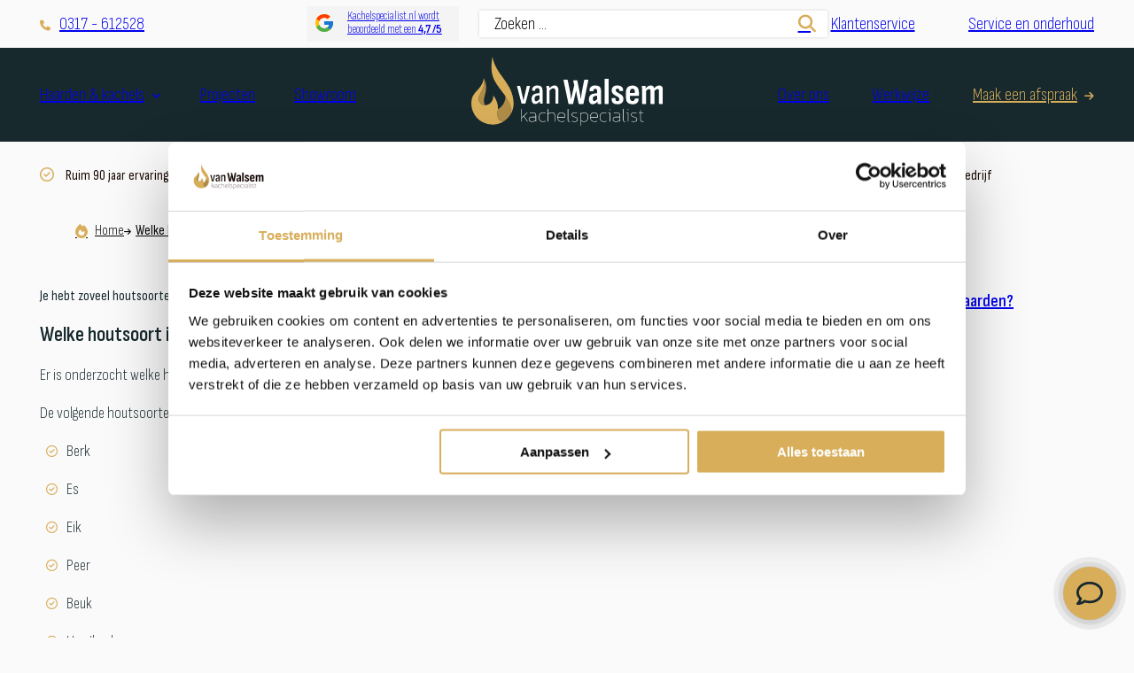

--- FILE ---
content_type: text/html;charset=utf-8
request_url: https://www.kachelspecialist.nl/blogs/houtgestookte-haarden/welke-houtsoort-is-het-beste/
body_size: 10100
content:
<!DOCTYPE html>
<html lang="nl">
  <head>
    <meta charset="utf-8"/>
<!-- [START] 'blocks/head.rain' -->
<!--

  (c) 2008-2026 Lightspeed Netherlands B.V.
  http://www.lightspeedhq.com
  Generated: 18-01-2026 @ 10:58:20

-->
<link rel="canonical" href="https://www.kachelspecialist.nl/blogs/houtgestookte-haarden/welke-houtsoort-is-het-beste/"/>
<link rel="alternate" href="https://www.kachelspecialist.nl/index.rss" type="application/rss+xml" title="Nieuwe producten"/>
<link rel="alternate" href="https://www.kachelspecialist.nl/blogs/houtgestookte-haarden.rss" type="application/rss+xml" title="Houtgestookte haarden"/>
<meta name="robots" content="noodp,noydir"/>
<meta name="google-site-verification" content="1P56nQnuiTeS3O1IxriWay2PNc2aBR3ZZPx1NmxftOE"/>
<meta property="og:url" content="https://www.kachelspecialist.nl/blogs/houtgestookte-haarden/welke-houtsoort-is-het-beste/?source=facebook"/>
<meta property="og:site_name" content="Kachelspecialist"/>
<meta property="og:title" content="Welke houtsoort is het beste om te stoken?"/>
<meta property="og:description" content="Je hebt zoveel houtsoorten welke je kan stoken. Maar welke houtsoort kan je het beste stoken? Daar gaan we hieronder op in. "/>
<meta property="og:image" content="https://cdn.webshopapp.com/shops/349499/files/441496702/welke-houtsoort-is-het-beste.jpg"/>
<script>
(function(w,d,s,l,i){w[l]=w[l]||[];w[l].push({'gtm.start':
new Date().getTime(),event:'gtm.js'});var f=d.getElementsByTagName(s)[0],
j=d.createElement(s),dl=l!='dataLayer'?'&l='+l:'';j.async=true;j.src=
'https://www.googletagmanager.com/gtm.js?id='+i+dl;f.parentNode.insertBefore(j,f);
})(window,document,'script','dataLayer','GTM-NQ6QVC3C');
</script>
<script>
<meta name="facebook-domain-verification" content="qtf0wgtd3kume0ghfnxohixfhgat8l" />
</script>
<!--[if lt IE 9]>
<script src="https://cdn.webshopapp.com/assets/html5shiv.js?2025-02-20"></script>
<![endif]-->
<!-- [END] 'blocks/head.rain' -->
    <title>Welke houtsoort is het beste om te stoken? - Kachelspecialist</title>
    <meta name="description" content="Je hebt zoveel houtsoorten welke je kan stoken. Maar welke houtsoort kan je het beste stoken? Daar gaan we hieronder op in. " />
    <meta name="keywords" content="Houtgestookte, haarden, -, Welke, houtsoort, is, het, beste?" />
    <meta http-equiv="X-UA-Compatible" content="IE=edge">
    <meta name="viewport" content="width=device-width, initial-scale=1">
    <meta name="apple-mobile-web-app-capable" content="yes">
    <meta name="apple-mobile-web-app-status-bar-style" content="black">
    
    <script>document.getElementsByTagName("html")[0].className += " js";</script>

    <link rel="shortcut icon" href="https://cdn.webshopapp.com/shops/349499/themes/181972/v/1912435/assets/favicon.png?20230907093914" type="image/x-icon" />
    <link href='//fonts.googleapis.com/css?family=Sofia%20Sans%20Condensed:400,300,100,600&display=swap' rel='stylesheet' type='text/css'>
<link href='//fonts.googleapis.com/css?family=Sofia%20Sans%20Condensed:400,300,100,600&display=swap' rel='stylesheet' type='text/css'>
    <link rel="stylesheet" href="https://cdn.webshopapp.com/assets/gui-2-0.css?2025-02-20" />
    <link rel="stylesheet" href="https://cdn.webshopapp.com/assets/gui-responsive-2-0.css?2025-02-20" />
    <link rel="stylesheet" href="https://cdn.webshopapp.com/shops/349499/themes/181972/assets/main.css?20260108110524" />
    <link rel="stylesheet" href="https://cdn.webshopapp.com/shops/349499/themes/181972/assets/responsive.css?20260108110524" />
    <link rel="stylesheet" href="https://cdn.webshopapp.com/shops/349499/themes/181972/assets/owl-carousel-min.css?20260108110524">
    <link rel="stylesheet" href="https://cdn.webshopapp.com/shops/349499/themes/181972/assets/custom.css?20260108110524" />
    <link rel="stylesheet" href="https://cdnjs.cloudflare.com/ajax/libs/font-awesome/6.4.0/css/all.min.css" integrity="sha512-iecdLmaskl7CVkqkXNQ/ZH/XLlvWZOJyj7Yy7tcenmpD1ypASozpmT/E0iPtmFIB46ZmdtAc9eNBvH0H/ZpiBw==" crossorigin="anonymous" referrerpolicy="no-referrer" />

    <script src="https://cdn.webshopapp.com/assets/jquery-1-9-1.js?2025-02-20"></script>
    <script src="https://cdn.webshopapp.com/assets/jquery-ui-1-10-1.js?2025-02-20"></script>
		    <script src="https://js.hcaptcha.com/1/api.js" async defer></script>
  </head>
  
  
  <body>
    <div class="header-top">
      	<div class="container">
    	<div class="flex j-space a-center">
      	<a class="phone-link w-25" href="tel:0317 - 612528"><i class="fa-solid fa-phone"></i>0317 - 612528</a>
                	<div class="g-review g-review-header">
        		<a target="_blank" href="https://www.google.com/search?sca_esv=e80e085d87ffeffa&rlz=1C1FKPE_nlNL1091NL1091&hl=nl-NL&sxsrf=AE3TifOUqsy-77vuEHsIJ6BdJqbp_nfe5w:1755178660220&uds=AOm0WdE2fekQnsyfYEw8JPYozOKzZQfIOegQm8ZNq0TlZJB3TPQQMHzJWm2KCNnHsmB48CRxWzRKVSD-e3_R3DWBhgxA6IFu3BzqiYKwrFf5WGyGELavdu_CbsRqyS6krHocN2MN8qK49Ak0iG9jsyIYklgbtiX_mcDXLXCNuAdmWBEwkNip-04&si=AMgyJEuzsz2NflaaWzrzdpjxXXRaJ2hfdMsbe_mSWso6src8s1d64mPuUi5JV0o7ts_9rt41zmdM0FLqdrfPMg7VfxRCked9nHL1MFmz75cfnrPwfVk3AVI%3D&q=Kachelspecialist+Van+Walsem+B.V.+Reviews&sa=X&ved=2ahUKEwii-ryEtoqPAxUt9gIHHQh6H5YQ3PALegQITxAF&biw=1920&bih=869&dpr=1" alt="Reviews"><i class="icon-google-review"></i>Kachelspecialist.nl  wordt beoordeeld met een <span><b>4,7 /5</b></span></a>
        	</div>
                <style>
  html.search-active .formSearch .search-results {
    display: block;
}
  .header-search {
  	width:33%;
    max-width:900px;
  }
.formSearch .search-results {
    display: none;
    position: fixed;
    top: 77px;
    right: 50%;
    transform: translateX(50%);
    white-space: initial;
    width: 1140px;
    background-color: #fff;
    color: var(--main);
    z-index: 999;
}
.formSearch > input {
	height: 30px;
  padding: 0 48px 0 17px;
  border:none;
  box-shadow: 0px 0px 3px #00000029;
  outline: none;
  font-weight:300;
}
.formSearch > input[type=search]::-ms-clear { display: none; width : 0; height: 0; }
.formSearch > input[type=search]::-ms-reveal { display: none; width : 0; height: 0; }
.formSearch > input[type="search"]::-webkit-search-decoration,
.formSearch > input[type="search"]::-webkit-search-cancel-button,
.formSearch > input[type="search"]::-webkit-search-results-button,
.formSearch > input[type="search"]::-webkit-search-results-decoration { display: none; }
.formSearch > a {
	position: absolute;
  top: 0;
  right: 0;
  width: 47px;
  height: 100%;
  display: flex;
  justify-content: center;
  align-items: center;
  border: none;
  outline: none;
}
.formSearch > a > i:before {
    color: var(--accent);
}
.formSearch.show .search-btn {
    display: none;
}
.formSearch .search-btn-close {
	display:none;
}
.formSearch.show .search-btn-close {
    display: flex;
}
  .search-list-block {
  	display:flex;
    justify-content:space-between;
  }
 
  .search-list-block .search-categories {
  	width:30%;
    background:#fff;
    padding:20px;
  }
  .search-list-block .search-categories > ul > li {
  	margin-bottom:30px;
  }
  .search-list-block .search-categories > ul > li > a {
  	display:flex;
    align-items: center;
  }
  .search-list-block .search-categories > ul > li > a > i {
  	margin-left:auto;
  }
  .search-list-block .search-categories > ul > li > a > i:before {
  	color:var(--accent);
  }
  .search-list-block .search-categories > ul > li > a b  {
    font-weight:400;
  }
  .search-list-block .search-categories > ul > li:first-child {
  	display:none;
  }
  .search-list-block .search-products > p,
  .search-categories > p {
  	font-weight:bold;
    font-size:20px;
    margin-bottom:18px;
  }
  .search-results .heading {
  	display:none;
  }
.search-list-block .search-products {
  width:70%;
  position:relative;
  background:#F4F4F4;
  padding:20px;
  } 
 
  
.search-results .list-products li a {
	justify-content: space-between;
  padding: 15px 17px;
  align-items:center;
  column-gap:70px;
}
.formSearch .search-results .list-products li {
	position:relative;
  margin-bottom:20px;
}
  .search-list-block .list-products .price .old {font-size:14px;}
  .search-list-block .list-products .price .current {
  	font-weight:bold;
    font-size:16px;
    color:var(--accent);
  }
/* .formSearch .search-results .list-products li:not(:last-of-type)::after {
    border-bottom: 1px solid var(--dark);
    bottom: 0;
    content: '';
    left: 50%;
    position: absolute;
    transform: translateX(-50%);
    width: calc(100% - 34px);
} */
.search-results .list-products li a .title {
	font-weight:bold;
  text-align:center;
}
.search-results .list-products li a .title > p {
  display:inline-block;
	margin-left: 10px;
  padding-left: 10px;
}
.formSearch a.all {
    color: var(--accent);
    font-weight: bold;
  text-decoration:underline;
}
  .search-btn-mobile {
  	display:none;
  } 
@media (max-width: 1200px) {
  .formSearch .search-results {
  	width:960px;
  }
}
@media (max-width: 992px) {
   
   .search-list-block {
   	flex-direction: column-reverse;
    row-gap:20px;
   }
   .search-results .list-products li a {
   	column-gap:12px;
   }
   .formSearch .search-results .list-products li {
   	margin-bottom:0;
   }
   .search-results .list-products li a {
		padding:5px 17px;
   }
   .search-results .list-products li a img {
   	width:50px;
    height:50px; 
   }
  .search-list-block .search-categories,
   .search-list-block .search-products  {
   	width:100%;
   }
  .formSearch .search-results {
  	width:694px;
  }
   .homepage-mobile-search .search-results {
  	position:absolute;
    top:100%;
    left:0;
    right:unset;
    transform: translateX(0%);
    width:100%;
   	border: 1px solid #9b9b9b;
  }
} 
@media (max-width: 800px) {
  .search-btn-mobile {
  	display:block;
  } 
  .search-btn-mobile.d-none {
  	display:none;
  } 
  .formSearch .search-results {
		top:84px;
  }
  .mobile-search-block {
  	position:relative;
  }
  .mobile-search-block .header-search {
  	display:none;
  }
  .mobile-search-block.search-open .header-search {
  	position:absolute;
    top:-4px;
    right:0;
    width:300px;
    display:block;
  }
} 
@media (max-width: 768px) {
  .formSearch .search-results {
  	width:100%;
    height: calc(100vh - 102px);
  }
  .search-list-block .search-categories > ul > li {
    margin-bottom: 15px;
	}
   .search-list-block {
    row-gap: 0px;
	}
} 
@media (max-width: 630px) {
  .mobile-search-block.search-open > .header-search {
    position:fixed;
  	top:80px;
    width:100vw;
    right:unset;
    left:0;
  }
      .formSearch .search-results {
        top: 108px;
    }
  }
@media (max-width: 576px) {
    .search-results .list-products li a .title {
    	display: -webkit-box;
      -webkit-line-clamp: 3;
      -webkit-box-orient: vertical;
      overflow: hidden;
      text-overflow: ellipsis;
    }
    .search-list-block .search-categories,
    .search-list-block .search-products {
			padding:10px 15px;
    }
    .search-results .list-products li a .title,
    .search-results .list-products li a .price {
    	font-size:14px;
    }
    .search-results .list-products li a {
    	padding: 5px 0;
      align-items: center;
    }
     
} 
  
  
</style>  
<a href="javascript:;" class="search-btn-mobile " for="searchInput"><i class="fas fa-search"></i></a>
<div class="header-search pos-r">
  <div class="main-header__search-form">
  <form action="https://www.kachelspecialist.nl/search/" method="get" role="search" class="formSearch search-form  default pos-r">
    <input class="form-control w-100" value="" autocomplete="off" type="search" name="q" id="searchInput" placeholder="Zoeken ...">
    <a href="javascript:;" class="search-btn" for="searchInput"><i class="fas fa-search"></i></a>
    <a href="javascript:;" class="search-btn-close" for="searchInput"><i class="fas fa-times"></i></a>
    <div class="search-results ">
      <div class="heading">Zoekresultaten voor '<span></span>'</div>
      <div class="search-list-block">
        <div class="search-categories">
          <p>Categorieën</p>
        	<ul class="list-inline list-results"></ul>
        </div>
        <div class="search-products">
          <p>Producten</p>
        	<ul class="list-inline list-products"></ul>
          <a href="#" href="javascript:;"  class="all">Bekijk alle resultaten</a>
        </div>
      </div>
    </div>
  </form> 
  </div>
</div>        <div class="header-top-links flex j-space w-25 a-center">
        	<a href="https://www.kachelspecialist.nl/service/">Klantenservice</a>
          <a href="https://www.kachelspecialist.nl/service/service-en-onderhoud/">Service en onderhoud</a>
        </div>
      </div>
    </div>
  </div>
<header>
  <div class="header-main">
  	<div class="container h-100">
    	<div class="flex j-space a-center h-100">
      	<div class="header-main-left flex j-space a-center h-100 w-25">
        	<div class="pos-r all-cat-link flex a-center h-100">
  <a href="javascript:;" class="nav-link-custom h-100 header-link" >Haarden & kachels<i class="fa-solid fa-angle-down"></i></a>
  <div class="all-cat-dropdown">
  	<ul>
    	      	      	<li>
          <span class="nav-sub-link-custom">
          	<a href="https://www.kachelspecialist.nl/alle-haarden/" class="" >Alle haarden</a>
                       </span>
          	      	</li>
      	            	      	<li>
          <span class="nav-sub-link-custom">
          	<a href="https://www.kachelspecialist.nl/bestaande-haard-ombouwen/" class="" >Bestaande haard ombouwen</a>
                       </span>
          	      	</li>
      	            	      	<li>
          <span class="nav-sub-link-custom">
          	<a href="https://www.kachelspecialist.nl/sfeerhaard-met-meubel/" class="" >Sfeerhaard met meubel</a>
                       </span>
          	      	</li>
      	            	      	<li>
          <span class="nav-sub-link-custom">
          	<a href="https://www.kachelspecialist.nl/elektrische-haarden/" class="" >Elektrische haarden</a>
              <i class="fa-solid fa-arrow-right"></i>          </span>
          	              <ul class="all-cat-subs">
                                  <li>
                    <a href="https://www.kachelspecialist.nl/elektrische-haarden/elektrische-inbouwhaarden/" class="" >Elektrische inbouwhaarden <i class="fa-solid fa-arrow-right"></i></a>
                	</li>
                                  <li>
                    <a href="https://www.kachelspecialist.nl/elektrische-haarden/vrijstaande-elektrische-haarden/" class="" >Vrijstaande elektrische haarden <i class="fa-solid fa-arrow-right"></i></a>
                	</li>
                                  <li>
                    <a href="https://www.kachelspecialist.nl/elektrische-haarden/inzet-elektrische-haarden/" class="" >Inzet elektrische haarden <i class="fa-solid fa-arrow-right"></i></a>
                	</li>
                                  <li>
                    <a href="https://www.kachelspecialist.nl/elektrische-haarden/hangende-elektrische-haarden/" class="" >Hangende elektrische haarden <i class="fa-solid fa-arrow-right"></i></a>
                	</li>
                              </ul> 
          	      	</li>
      	            	      	<li>
          <span class="nav-sub-link-custom">
          	<a href="https://www.kachelspecialist.nl/bio-ethanol-haarden/" class="" >Bio-Ethanol  haarden</a>
              <i class="fa-solid fa-arrow-right"></i>          </span>
          	              <ul class="all-cat-subs">
                                  <li>
                    <a href="https://www.kachelspecialist.nl/bio-ethanol-haarden/inzet-bio-ethanol-haarden/" class="" >Inzet bio-ethanol haarden <i class="fa-solid fa-arrow-right"></i></a>
                	</li>
                                  <li>
                    <a href="https://www.kachelspecialist.nl/bio-ethanol-haarden/inbouw-bio-ethanol-haarden/" class="" >Inbouw bio-ethanol haarden <i class="fa-solid fa-arrow-right"></i></a>
                	</li>
                                  <li>
                    <a href="https://www.kachelspecialist.nl/bio-ethanol-haarden/vrijstaande-bio-ethanol-haarden/" class="" >Vrijstaande bio-ethanol haarden <i class="fa-solid fa-arrow-right"></i></a>
                	</li>
                                  <li>
                    <a href="https://www.kachelspecialist.nl/bio-ethanol-haarden/hangende-bio-ethanol-haarden/" class="" >Hangende bio-ethanol haarden <i class="fa-solid fa-arrow-right"></i></a>
                	</li>
                              </ul> 
          	      	</li>
      	            	      	<li>
          <span class="nav-sub-link-custom">
          	<a href="https://www.kachelspecialist.nl/gashaarden/" class="" >Gashaarden</a>
              <i class="fa-solid fa-arrow-right"></i>          </span>
          	              <ul class="all-cat-subs">
                                  <li>
                    <a href="https://www.kachelspecialist.nl/gashaarden/inzet-gashaarden/" class="" >Inzet gashaarden <i class="fa-solid fa-arrow-right"></i></a>
                	</li>
                                  <li>
                    <a href="https://www.kachelspecialist.nl/gashaarden/vrijstaande-gashaarden/" class="" >Vrijstaande gashaarden <i class="fa-solid fa-arrow-right"></i></a>
                	</li>
                                  <li>
                    <a href="https://www.kachelspecialist.nl/gashaarden/inbouw-gashaarden/" class="" >Inbouw gashaarden <i class="fa-solid fa-arrow-right"></i></a>
                	</li>
                                  <li>
                    <a href="https://www.kachelspecialist.nl/gashaarden/hangende-gashaarden/" class="" >Hangende gashaarden <i class="fa-solid fa-arrow-right"></i></a>
                	</li>
                              </ul> 
          	      	</li>
      	            	      	<li>
          <span class="nav-sub-link-custom">
          	<a href="https://www.kachelspecialist.nl/houtgestookte-haarden/" class="" >Houtgestookte haarden</a>
              <i class="fa-solid fa-arrow-right"></i>          </span>
          	              <ul class="all-cat-subs">
                                  <li>
                    <a href="https://www.kachelspecialist.nl/houtgestookte-haarden/vrijstaande-houtgestookte-haarden/" class="" >Vrijstaande houtgestookte haarden <i class="fa-solid fa-arrow-right"></i></a>
                	</li>
                                  <li>
                    <a href="https://www.kachelspecialist.nl/houtgestookte-haarden/inzet-houtgestookte-haarden/" class="" >Inzet houtgestookte haarden <i class="fa-solid fa-arrow-right"></i></a>
                	</li>
                                  <li>
                    <a href="https://www.kachelspecialist.nl/houtgestookte-haarden/inbouw-houtgestookte-haarden/" class="" >Inbouw houtgestookte haarden <i class="fa-solid fa-arrow-right"></i></a>
                	</li>
                                  <li>
                    <a href="https://www.kachelspecialist.nl/houtgestookte-haarden/tunnel-houtgestookte-haarden/" class="" >Tunnel houtgestookte haarden  <i class="fa-solid fa-arrow-right"></i></a>
                	</li>
                                  <li>
                    <a href="https://www.kachelspecialist.nl/houtgestookte-haarden/hangende-houtgestookte-haarden/" class="" >Hangende houtgestookte haarden <i class="fa-solid fa-arrow-right"></i></a>
                	</li>
                                  <li>
                    <a href="https://www.kachelspecialist.nl/houtgestookte-haarden/speksteenkachel/" class="" >Speksteenkachel <i class="fa-solid fa-arrow-right"></i></a>
                	</li>
                              </ul> 
          	      	</li>
      	            	      	<li>
          <span class="nav-sub-link-custom">
          	<a href="https://www.kachelspecialist.nl/merken/" class="" >Merken</a>
              <i class="fa-solid fa-arrow-right"></i>          </span>
          	              <ul class="all-cat-subs">
                                  <li>
                    <a href="https://www.kachelspecialist.nl/merken/altech/" class="" >Altech <i class="fa-solid fa-arrow-right"></i></a>
                	</li>
                                  <li>
                    <a href="https://www.kachelspecialist.nl/merken/barbas/" class="" >Barbas <i class="fa-solid fa-arrow-right"></i></a>
                	</li>
                                  <li>
                    <a href="https://www.kachelspecialist.nl/merken/british-fires/" class="" >British fires <i class="fa-solid fa-arrow-right"></i></a>
                	</li>
                                  <li>
                    <a href="https://www.kachelspecialist.nl/merken/kalfire/" class="" >Kalfire <i class="fa-solid fa-arrow-right"></i></a>
                	</li>
                                  <li>
                    <a href="https://www.kachelspecialist.nl/merken/neverdark/" class="" >Neverdark <i class="fa-solid fa-arrow-right"></i></a>
                	</li>
                                  <li>
                    <a href="https://www.kachelspecialist.nl/merken/planika/" class="" >Planika <i class="fa-solid fa-arrow-right"></i></a>
                	</li>
                                  <li>
                    <a href="https://www.kachelspecialist.nl/merken/nordic-fire/" class="" >Nordic Fire <i class="fa-solid fa-arrow-right"></i></a>
                	</li>
                                  <li>
                    <a href="https://www.kachelspecialist.nl/merken/faber/" class="" >Faber <i class="fa-solid fa-arrow-right"></i></a>
                	</li>
                                  <li>
                    <a href="https://www.kachelspecialist.nl/merken/jydepejsen/" class="" >Jydepejsen <i class="fa-solid fa-arrow-right"></i></a>
                	</li>
                                  <li>
                    <a href="https://www.kachelspecialist.nl/merken/elu-fire/" class="" >Elu-Fire <i class="fa-solid fa-arrow-right"></i></a>
                	</li>
                                  <li>
                    <a href="https://www.kachelspecialist.nl/merken/infinix-fires/" class="" >Infinix Fires <i class="fa-solid fa-arrow-right"></i></a>
                	</li>
                                  <li>
                    <a href="https://www.kachelspecialist.nl/merken/advanced-fires/" class="" >Advanced Fires <i class="fa-solid fa-arrow-right"></i></a>
                	</li>
                                  <li>
                    <a href="https://www.kachelspecialist.nl/merken/ecosmart-fires/" class="" >Ecosmart Fires <i class="fa-solid fa-arrow-right"></i></a>
                	</li>
                                  <li>
                    <a href="https://www.kachelspecialist.nl/merken/bellfires/" class="" >Bellfires <i class="fa-solid fa-arrow-right"></i></a>
                	</li>
                                  <li>
                    <a href="https://www.kachelspecialist.nl/merken/biopasja/" class="" >Biopasja <i class="fa-solid fa-arrow-right"></i></a>
                	</li>
                                  <li>
                    <a href="https://www.kachelspecialist.nl/merken/charlton-jenrick/" class="" >Charlton &amp; Jenrick <i class="fa-solid fa-arrow-right"></i></a>
                	</li>
                                  <li>
                    <a href="https://www.kachelspecialist.nl/merken/dimplex/" class="" >Dimplex <i class="fa-solid fa-arrow-right"></i></a>
                	</li>
                                  <li>
                    <a href="https://www.kachelspecialist.nl/merken/infire/" class="" >Infire <i class="fa-solid fa-arrow-right"></i></a>
                	</li>
                                  <li>
                    <a href="https://www.kachelspecialist.nl/merken/dru/" class="" >DRU <i class="fa-solid fa-arrow-right"></i></a>
                	</li>
                                  <li>
                    <a href="https://www.kachelspecialist.nl/merken/element4/" class="" >Element4 <i class="fa-solid fa-arrow-right"></i></a>
                	</li>
                                  <li>
                    <a href="https://www.kachelspecialist.nl/merken/fair-fires/" class="" >Fair Fires <i class="fa-solid fa-arrow-right"></i></a>
                	</li>
                                  <li>
                    <a href="https://www.kachelspecialist.nl/merken/celsi/" class="" >Celsi <i class="fa-solid fa-arrow-right"></i></a>
                	</li>
                                  <li>
                    <a href="https://www.kachelspecialist.nl/merken/bocal/" class="" >Bocal <i class="fa-solid fa-arrow-right"></i></a>
                	</li>
                                  <li>
                    <a href="https://www.kachelspecialist.nl/merken/ebios/" class="" >Ebios <i class="fa-solid fa-arrow-right"></i></a>
                	</li>
                                  <li>
                    <a href="https://www.kachelspecialist.nl/merken/skantherm/" class="" >Skantherm <i class="fa-solid fa-arrow-right"></i></a>
                	</li>
                                  <li>
                    <a href="https://www.kachelspecialist.nl/merken/spartherm/" class="" >Spartherm <i class="fa-solid fa-arrow-right"></i></a>
                	</li>
                                  <li>
                    <a href="https://www.kachelspecialist.nl/merken/dovre/" class="" >Dovre <i class="fa-solid fa-arrow-right"></i></a>
                	</li>
                                  <li>
                    <a href="https://www.kachelspecialist.nl/merken/nestor-martin/" class="" >Nestor Martin <i class="fa-solid fa-arrow-right"></i></a>
                	</li>
                                  <li>
                    <a href="https://www.kachelspecialist.nl/merken/jacobus/" class="" >Jacobus <i class="fa-solid fa-arrow-right"></i></a>
                	</li>
                                  <li>
                    <a href="https://www.kachelspecialist.nl/merken/icon-fires/" class="" >Icon Fires <i class="fa-solid fa-arrow-right"></i></a>
                	</li>
                                  <li>
                    <a href="https://www.kachelspecialist.nl/merken/cocoon-fires/" class="" >Cocoon Fires <i class="fa-solid fa-arrow-right"></i></a>
                	</li>
                                  <li>
                    <a href="https://www.kachelspecialist.nl/merken/altech-pelletkachel/" class="" >Altech Pelletkachel <i class="fa-solid fa-arrow-right"></i></a>
                	</li>
                                  <li>
                    <a href="https://www.kachelspecialist.nl/merken/wanders/" class="" >Wanders <i class="fa-solid fa-arrow-right"></i></a>
                	</li>
                              </ul> 
          	      	</li>
      	            	      	<li>
          <span class="nav-sub-link-custom">
          	<a href="https://www.kachelspecialist.nl/vlamtechniek/" class="" >Vlamtechniek</a>
              <i class="fa-solid fa-arrow-right"></i>          </span>
          	              <ul class="all-cat-subs">
                                  <li>
                    <a href="https://www.kachelspecialist.nl/vlamtechniek/waterdamp-haard/" class="" >Waterdamp haard <i class="fa-solid fa-arrow-right"></i></a>
                	</li>
                                  <li>
                    <a href="https://www.kachelspecialist.nl/vlamtechniek/hologram/" class="" >Hologram <i class="fa-solid fa-arrow-right"></i></a>
                	</li>
                                  <li>
                    <a href="https://www.kachelspecialist.nl/vlamtechniek/elektrisch/" class="" >Elektrisch <i class="fa-solid fa-arrow-right"></i></a>
                	</li>
                                  <li>
                    <a href="https://www.kachelspecialist.nl/vlamtechniek/hout/" class="" >Hout <i class="fa-solid fa-arrow-right"></i></a>
                	</li>
                                  <li>
                    <a href="https://www.kachelspecialist.nl/vlamtechniek/bio-ethanol/" class="" >Bio-ethanol <i class="fa-solid fa-arrow-right"></i></a>
                	</li>
                                  <li>
                    <a href="https://www.kachelspecialist.nl/vlamtechniek/projectie/" class="" >Projectie <i class="fa-solid fa-arrow-right"></i></a>
                	</li>
                                  <li>
                    <a href="https://www.kachelspecialist.nl/vlamtechniek/gas/" class="" >Gas <i class="fa-solid fa-arrow-right"></i></a>
                	</li>
                                  <li>
                    <a href="https://www.kachelspecialist.nl/vlamtechniek/pellet/" class="" >Pellet <i class="fa-solid fa-arrow-right"></i></a>
                	</li>
                              </ul> 
          	      	</li>
      	            	      	<li>
          <span class="nav-sub-link-custom">
          	<a href="https://www.kachelspecialist.nl/uitvoering/" class="" >Uitvoering</a>
              <i class="fa-solid fa-arrow-right"></i>          </span>
          	              <ul class="all-cat-subs">
                                  <li>
                    <a href="https://www.kachelspecialist.nl/uitvoering/inzethaarden/" class="" >Inzethaarden <i class="fa-solid fa-arrow-right"></i></a>
                	</li>
                                  <li>
                    <a href="https://www.kachelspecialist.nl/uitvoering/vrijstaande-haarden/" class="" >Vrijstaande haarden <i class="fa-solid fa-arrow-right"></i></a>
                	</li>
                                  <li>
                    <a href="https://www.kachelspecialist.nl/uitvoering/hangende-haarden/" class="" >Hangende haarden <i class="fa-solid fa-arrow-right"></i></a>
                	</li>
                                  <li>
                    <a href="https://www.kachelspecialist.nl/uitvoering/inbouwhaarden/" class="" >Inbouwhaarden <i class="fa-solid fa-arrow-right"></i></a>
                	</li>
                                  <li>
                    <a href="https://www.kachelspecialist.nl/uitvoering/draaibaar/" class="" >Draaibaar <i class="fa-solid fa-arrow-right"></i></a>
                	</li>
                              </ul> 
          	      	</li>
      	            	      	<li>
          <span class="nav-sub-link-custom">
          	<a href="https://www.kachelspecialist.nl/onze-projecten-voor-inspiratie/" class="" >Onze projecten voor inspiratie</a>
                       </span>
          	      	</li>
      	            	      	<li>
          <span class="nav-sub-link-custom">
          	<a href="https://www.kachelspecialist.nl/onze-klantverhalen/" class="" >Onze klantverhalen</a>
                       </span>
          	      	</li>
      	      			<li>
          <span class="nav-sub-link-custom">
          	<a href="https://www.kachelspecialist.nl/service/service-en-onderhoud/" class="" >Service en onderhoud</a>
					</span>
			</li>	
			<li>
          <span class="nav-sub-link-custom">
          	<a href="https://www.kachelspecialist.nl/service/kennisbank/" class="" >Kennisbank</a>
					</span>
			</li>	
    </ul>
  </div>
</div>          <a class="header-link" href="https://www.kachelspecialist.nl/onze-projecten-voor-inspiratie/">Projecten</a>
          <a class="header-link" href="https://www.kachelspecialist.nl/service/showroom/">Showroom</a>
        </div>
        <div class="header-main-center flex j-center a-center h-100">
        	            <a href="https://www.kachelspecialist.nl/" class="main-header-logo not-hover" title="Kachelspecialist">
              <img src="https://cdn.webshopapp.com/shops/349499/files/430293339/logo-white.svg" alt="Kachelspecialist" height="80">
            </a>
                  </div>
        <div class="header-main-right flex j-space a-center h-100 w-25" >
					<a class="header-link" href="https://www.kachelspecialist.nl/service/about/">Over ons</a>
          <a class="header-link" href="https://www.kachelspecialist.nl/service/werkwijze/">Werkwijze</a>
          <a class=" link-accent not-hover" href="https://www.kachelspecialist.nl/service/">Maak een afspraak<i class="fa-solid fa-arrow-right"></i></a>
        </div>
        <div class="show-mobile-f header-main-right-mobile a-center">
          	<div class="mobile-search-block">
          		<style>
  html.search-active .formSearch .search-results {
    display: block;
}
  .header-search {
  	width:33%;
    max-width:900px;
  }
.formSearch .search-results {
    display: none;
    position: fixed;
    top: 77px;
    right: 50%;
    transform: translateX(50%);
    white-space: initial;
    width: 1140px;
    background-color: #fff;
    color: var(--main);
    z-index: 999;
}
.formSearch > input {
	height: 30px;
  padding: 0 48px 0 17px;
  border:none;
  box-shadow: 0px 0px 3px #00000029;
  outline: none;
  font-weight:300;
}
.formSearch > input[type=search]::-ms-clear { display: none; width : 0; height: 0; }
.formSearch > input[type=search]::-ms-reveal { display: none; width : 0; height: 0; }
.formSearch > input[type="search"]::-webkit-search-decoration,
.formSearch > input[type="search"]::-webkit-search-cancel-button,
.formSearch > input[type="search"]::-webkit-search-results-button,
.formSearch > input[type="search"]::-webkit-search-results-decoration { display: none; }
.formSearch > a {
	position: absolute;
  top: 0;
  right: 0;
  width: 47px;
  height: 100%;
  display: flex;
  justify-content: center;
  align-items: center;
  border: none;
  outline: none;
}
.formSearch > a > i:before {
    color: var(--accent);
}
.formSearch.show .search-btn {
    display: none;
}
.formSearch .search-btn-close {
	display:none;
}
.formSearch.show .search-btn-close {
    display: flex;
}
  .search-list-block {
  	display:flex;
    justify-content:space-between;
  }
 
  .search-list-block .search-categories {
  	width:30%;
    background:#fff;
    padding:20px;
  }
  .search-list-block .search-categories > ul > li {
  	margin-bottom:30px;
  }
  .search-list-block .search-categories > ul > li > a {
  	display:flex;
    align-items: center;
  }
  .search-list-block .search-categories > ul > li > a > i {
  	margin-left:auto;
  }
  .search-list-block .search-categories > ul > li > a > i:before {
  	color:var(--accent);
  }
  .search-list-block .search-categories > ul > li > a b  {
    font-weight:400;
  }
  .search-list-block .search-categories > ul > li:first-child {
  	display:none;
  }
  .search-list-block .search-products > p,
  .search-categories > p {
  	font-weight:bold;
    font-size:20px;
    margin-bottom:18px;
  }
  .search-results .heading {
  	display:none;
  }
.search-list-block .search-products {
  width:70%;
  position:relative;
  background:#F4F4F4;
  padding:20px;
  } 
 
  
.search-results .list-products li a {
	justify-content: space-between;
  padding: 15px 17px;
  align-items:center;
  column-gap:70px;
}
.formSearch .search-results .list-products li {
	position:relative;
  margin-bottom:20px;
}
  .search-list-block .list-products .price .old {font-size:14px;}
  .search-list-block .list-products .price .current {
  	font-weight:bold;
    font-size:16px;
    color:var(--accent);
  }
/* .formSearch .search-results .list-products li:not(:last-of-type)::after {
    border-bottom: 1px solid var(--dark);
    bottom: 0;
    content: '';
    left: 50%;
    position: absolute;
    transform: translateX(-50%);
    width: calc(100% - 34px);
} */
.search-results .list-products li a .title {
	font-weight:bold;
  text-align:center;
}
.search-results .list-products li a .title > p {
  display:inline-block;
	margin-left: 10px;
  padding-left: 10px;
}
.formSearch a.all {
    color: var(--accent);
    font-weight: bold;
  text-decoration:underline;
}
  .search-btn-mobile {
  	display:none;
  } 
@media (max-width: 1200px) {
  .formSearch .search-results {
  	width:960px;
  }
}
@media (max-width: 992px) {
   
   .search-list-block {
   	flex-direction: column-reverse;
    row-gap:20px;
   }
   .search-results .list-products li a {
   	column-gap:12px;
   }
   .formSearch .search-results .list-products li {
   	margin-bottom:0;
   }
   .search-results .list-products li a {
		padding:5px 17px;
   }
   .search-results .list-products li a img {
   	width:50px;
    height:50px; 
   }
  .search-list-block .search-categories,
   .search-list-block .search-products  {
   	width:100%;
   }
  .formSearch .search-results {
  	width:694px;
  }
   .homepage-mobile-search .search-results {
  	position:absolute;
    top:100%;
    left:0;
    right:unset;
    transform: translateX(0%);
    width:100%;
   	border: 1px solid #9b9b9b;
  }
} 
@media (max-width: 800px) {
  .search-btn-mobile {
  	display:block;
  } 
  .search-btn-mobile.d-none {
  	display:none;
  } 
  .formSearch .search-results {
		top:84px;
  }
  .mobile-search-block {
  	position:relative;
  }
  .mobile-search-block .header-search {
  	display:none;
  }
  .mobile-search-block.search-open .header-search {
  	position:absolute;
    top:-4px;
    right:0;
    width:300px;
    display:block;
  }
} 
@media (max-width: 768px) {
  .formSearch .search-results {
  	width:100%;
    height: calc(100vh - 102px);
  }
  .search-list-block .search-categories > ul > li {
    margin-bottom: 15px;
	}
   .search-list-block {
    row-gap: 0px;
	}
} 
@media (max-width: 630px) {
  .mobile-search-block.search-open > .header-search {
    position:fixed;
  	top:80px;
    width:100vw;
    right:unset;
    left:0;
  }
      .formSearch .search-results {
        top: 108px;
    }
  }
@media (max-width: 576px) {
    .search-results .list-products li a .title {
    	display: -webkit-box;
      -webkit-line-clamp: 3;
      -webkit-box-orient: vertical;
      overflow: hidden;
      text-overflow: ellipsis;
    }
    .search-list-block .search-categories,
    .search-list-block .search-products {
			padding:10px 15px;
    }
    .search-results .list-products li a .title,
    .search-results .list-products li a .price {
    	font-size:14px;
    }
    .search-results .list-products li a {
    	padding: 5px 0;
      align-items: center;
    }
     
} 
  
  
</style>  
<a href="javascript:;" class="search-btn-mobile " for="searchInput"><i class="fas fa-search"></i></a>
<div class="header-search pos-r">
  <div class="main-header__search-form">
  <form action="https://www.kachelspecialist.nl/search/" method="get" role="search" class="formSearch search-form  default pos-r">
    <input class="form-control w-100" value="" autocomplete="off" type="search" name="q" id="searchInput" placeholder="Zoeken ...">
    <a href="javascript:;" class="search-btn" for="searchInput"><i class="fas fa-search"></i></a>
    <a href="javascript:;" class="search-btn-close" for="searchInput"><i class="fas fa-times"></i></a>
    <div class="search-results ">
      <div class="heading">Zoekresultaten voor '<span></span>'</div>
      <div class="search-list-block">
        <div class="search-categories">
          <p>Categorieën</p>
        	<ul class="list-inline list-results"></ul>
        </div>
        <div class="search-products">
          <p>Producten</p>
        	<ul class="list-inline list-products"></ul>
          <a href="#" href="javascript:;"  class="all">Bekijk alle resultaten</a>
        </div>
      </div>
    </div>
  </form> 
  </div>
</div>	
          	</div>
        	<a class="phone-link" href="tel:0317 - 612528"><i class="fa-solid fa-phone"></i></a>
          <div class="mobile-menu">
          	<a class="mobile-burger pos-r" href="javascript:;">
            	<span></span>
              <span></span>
              <span></span>
            </a>
            <div class="mobile-menu-content">
            	<ul class="mobile-menu-links">
              	<li class="mobile-menu-main-link">
                	<a href="javascript:;" class=" h-100 mobile-menu-link" >Haarden & kachels<i class="fa-solid fa-arrow-right"></i></a>
                  <ul>
                    <a class="mobile-back" href="javascript:;"><i class="fa-solid fa-arrow-left"></i>Terug</a>
                                                                      <li>
                          <span class="nav-sub-link-custom">
                            <a href="https://www.kachelspecialist.nl/alle-haarden/" class="" >Alle haarden</a>
                                                      </span>
                             
                        </li>
                    		                                                                      <li>
                          <span class="nav-sub-link-custom">
                            <a href="https://www.kachelspecialist.nl/bestaande-haard-ombouwen/" class="" >Bestaande haard ombouwen</a>
                                                      </span>
                             
                        </li>
                    		                                                                      <li>
                          <span class="nav-sub-link-custom">
                            <a href="https://www.kachelspecialist.nl/sfeerhaard-met-meubel/" class="" >Sfeerhaard met meubel</a>
                                                      </span>
                             
                        </li>
                    		                                                                      <li>
                          <span class="nav-sub-link-custom">
                            <a href="https://www.kachelspecialist.nl/elektrische-haarden/" class="" >Elektrische haarden</a>
                            <i class="fa-solid fa-chevron-down"></i>                          </span>
                                                          <ul class="mobile-subs">
                                                                  <li>
                                    <a href="https://www.kachelspecialist.nl/elektrische-haarden/elektrische-inbouwhaarden/" class="" >Elektrische inbouwhaarden <i class="fa-solid fa-arrow-right"></i></a>
                                  </li>
                                                                  <li>
                                    <a href="https://www.kachelspecialist.nl/elektrische-haarden/vrijstaande-elektrische-haarden/" class="" >Vrijstaande elektrische haarden <i class="fa-solid fa-arrow-right"></i></a>
                                  </li>
                                                                  <li>
                                    <a href="https://www.kachelspecialist.nl/elektrische-haarden/inzet-elektrische-haarden/" class="" >Inzet elektrische haarden <i class="fa-solid fa-arrow-right"></i></a>
                                  </li>
                                                                  <li>
                                    <a href="https://www.kachelspecialist.nl/elektrische-haarden/hangende-elektrische-haarden/" class="" >Hangende elektrische haarden <i class="fa-solid fa-arrow-right"></i></a>
                                  </li>
                                                              </ul> 
                             
                        </li>
                    		                                                                      <li>
                          <span class="nav-sub-link-custom">
                            <a href="https://www.kachelspecialist.nl/bio-ethanol-haarden/" class="" >Bio-Ethanol  haarden</a>
                            <i class="fa-solid fa-chevron-down"></i>                          </span>
                                                          <ul class="mobile-subs">
                                                                  <li>
                                    <a href="https://www.kachelspecialist.nl/bio-ethanol-haarden/inzet-bio-ethanol-haarden/" class="" >Inzet bio-ethanol haarden <i class="fa-solid fa-arrow-right"></i></a>
                                  </li>
                                                                  <li>
                                    <a href="https://www.kachelspecialist.nl/bio-ethanol-haarden/inbouw-bio-ethanol-haarden/" class="" >Inbouw bio-ethanol haarden <i class="fa-solid fa-arrow-right"></i></a>
                                  </li>
                                                                  <li>
                                    <a href="https://www.kachelspecialist.nl/bio-ethanol-haarden/vrijstaande-bio-ethanol-haarden/" class="" >Vrijstaande bio-ethanol haarden <i class="fa-solid fa-arrow-right"></i></a>
                                  </li>
                                                                  <li>
                                    <a href="https://www.kachelspecialist.nl/bio-ethanol-haarden/hangende-bio-ethanol-haarden/" class="" >Hangende bio-ethanol haarden <i class="fa-solid fa-arrow-right"></i></a>
                                  </li>
                                                              </ul> 
                             
                        </li>
                    		                                                                      <li>
                          <span class="nav-sub-link-custom">
                            <a href="https://www.kachelspecialist.nl/gashaarden/" class="" >Gashaarden</a>
                            <i class="fa-solid fa-chevron-down"></i>                          </span>
                                                          <ul class="mobile-subs">
                                                                  <li>
                                    <a href="https://www.kachelspecialist.nl/gashaarden/inzet-gashaarden/" class="" >Inzet gashaarden <i class="fa-solid fa-arrow-right"></i></a>
                                  </li>
                                                                  <li>
                                    <a href="https://www.kachelspecialist.nl/gashaarden/vrijstaande-gashaarden/" class="" >Vrijstaande gashaarden <i class="fa-solid fa-arrow-right"></i></a>
                                  </li>
                                                                  <li>
                                    <a href="https://www.kachelspecialist.nl/gashaarden/inbouw-gashaarden/" class="" >Inbouw gashaarden <i class="fa-solid fa-arrow-right"></i></a>
                                  </li>
                                                                  <li>
                                    <a href="https://www.kachelspecialist.nl/gashaarden/hangende-gashaarden/" class="" >Hangende gashaarden <i class="fa-solid fa-arrow-right"></i></a>
                                  </li>
                                                              </ul> 
                             
                        </li>
                    		                                                                      <li>
                          <span class="nav-sub-link-custom">
                            <a href="https://www.kachelspecialist.nl/houtgestookte-haarden/" class="" >Houtgestookte haarden</a>
                            <i class="fa-solid fa-chevron-down"></i>                          </span>
                                                          <ul class="mobile-subs">
                                                                  <li>
                                    <a href="https://www.kachelspecialist.nl/houtgestookte-haarden/vrijstaande-houtgestookte-haarden/" class="" >Vrijstaande houtgestookte haarden <i class="fa-solid fa-arrow-right"></i></a>
                                  </li>
                                                                  <li>
                                    <a href="https://www.kachelspecialist.nl/houtgestookte-haarden/inzet-houtgestookte-haarden/" class="" >Inzet houtgestookte haarden <i class="fa-solid fa-arrow-right"></i></a>
                                  </li>
                                                                  <li>
                                    <a href="https://www.kachelspecialist.nl/houtgestookte-haarden/inbouw-houtgestookte-haarden/" class="" >Inbouw houtgestookte haarden <i class="fa-solid fa-arrow-right"></i></a>
                                  </li>
                                                                  <li>
                                    <a href="https://www.kachelspecialist.nl/houtgestookte-haarden/tunnel-houtgestookte-haarden/" class="" >Tunnel houtgestookte haarden  <i class="fa-solid fa-arrow-right"></i></a>
                                  </li>
                                                                  <li>
                                    <a href="https://www.kachelspecialist.nl/houtgestookte-haarden/hangende-houtgestookte-haarden/" class="" >Hangende houtgestookte haarden <i class="fa-solid fa-arrow-right"></i></a>
                                  </li>
                                                                  <li>
                                    <a href="https://www.kachelspecialist.nl/houtgestookte-haarden/speksteenkachel/" class="" >Speksteenkachel <i class="fa-solid fa-arrow-right"></i></a>
                                  </li>
                                                              </ul> 
                             
                        </li>
                    		                                                                      <li>
                          <span class="nav-sub-link-custom">
                            <a href="https://www.kachelspecialist.nl/merken/" class="" >Merken</a>
                            <i class="fa-solid fa-chevron-down"></i>                          </span>
                                                          <ul class="mobile-subs">
                                                                  <li>
                                    <a href="https://www.kachelspecialist.nl/merken/altech/" class="" >Altech <i class="fa-solid fa-arrow-right"></i></a>
                                  </li>
                                                                  <li>
                                    <a href="https://www.kachelspecialist.nl/merken/barbas/" class="" >Barbas <i class="fa-solid fa-arrow-right"></i></a>
                                  </li>
                                                                  <li>
                                    <a href="https://www.kachelspecialist.nl/merken/british-fires/" class="" >British fires <i class="fa-solid fa-arrow-right"></i></a>
                                  </li>
                                                                  <li>
                                    <a href="https://www.kachelspecialist.nl/merken/kalfire/" class="" >Kalfire <i class="fa-solid fa-arrow-right"></i></a>
                                  </li>
                                                                  <li>
                                    <a href="https://www.kachelspecialist.nl/merken/neverdark/" class="" >Neverdark <i class="fa-solid fa-arrow-right"></i></a>
                                  </li>
                                                                  <li>
                                    <a href="https://www.kachelspecialist.nl/merken/planika/" class="" >Planika <i class="fa-solid fa-arrow-right"></i></a>
                                  </li>
                                                                  <li>
                                    <a href="https://www.kachelspecialist.nl/merken/nordic-fire/" class="" >Nordic Fire <i class="fa-solid fa-arrow-right"></i></a>
                                  </li>
                                                                  <li>
                                    <a href="https://www.kachelspecialist.nl/merken/faber/" class="" >Faber <i class="fa-solid fa-arrow-right"></i></a>
                                  </li>
                                                                  <li>
                                    <a href="https://www.kachelspecialist.nl/merken/jydepejsen/" class="" >Jydepejsen <i class="fa-solid fa-arrow-right"></i></a>
                                  </li>
                                                                  <li>
                                    <a href="https://www.kachelspecialist.nl/merken/elu-fire/" class="" >Elu-Fire <i class="fa-solid fa-arrow-right"></i></a>
                                  </li>
                                                                  <li>
                                    <a href="https://www.kachelspecialist.nl/merken/infinix-fires/" class="" >Infinix Fires <i class="fa-solid fa-arrow-right"></i></a>
                                  </li>
                                                                  <li>
                                    <a href="https://www.kachelspecialist.nl/merken/advanced-fires/" class="" >Advanced Fires <i class="fa-solid fa-arrow-right"></i></a>
                                  </li>
                                                                  <li>
                                    <a href="https://www.kachelspecialist.nl/merken/ecosmart-fires/" class="" >Ecosmart Fires <i class="fa-solid fa-arrow-right"></i></a>
                                  </li>
                                                                  <li>
                                    <a href="https://www.kachelspecialist.nl/merken/bellfires/" class="" >Bellfires <i class="fa-solid fa-arrow-right"></i></a>
                                  </li>
                                                                  <li>
                                    <a href="https://www.kachelspecialist.nl/merken/biopasja/" class="" >Biopasja <i class="fa-solid fa-arrow-right"></i></a>
                                  </li>
                                                                  <li>
                                    <a href="https://www.kachelspecialist.nl/merken/charlton-jenrick/" class="" >Charlton &amp; Jenrick <i class="fa-solid fa-arrow-right"></i></a>
                                  </li>
                                                                  <li>
                                    <a href="https://www.kachelspecialist.nl/merken/dimplex/" class="" >Dimplex <i class="fa-solid fa-arrow-right"></i></a>
                                  </li>
                                                                  <li>
                                    <a href="https://www.kachelspecialist.nl/merken/infire/" class="" >Infire <i class="fa-solid fa-arrow-right"></i></a>
                                  </li>
                                                                  <li>
                                    <a href="https://www.kachelspecialist.nl/merken/dru/" class="" >DRU <i class="fa-solid fa-arrow-right"></i></a>
                                  </li>
                                                                  <li>
                                    <a href="https://www.kachelspecialist.nl/merken/element4/" class="" >Element4 <i class="fa-solid fa-arrow-right"></i></a>
                                  </li>
                                                                  <li>
                                    <a href="https://www.kachelspecialist.nl/merken/fair-fires/" class="" >Fair Fires <i class="fa-solid fa-arrow-right"></i></a>
                                  </li>
                                                                  <li>
                                    <a href="https://www.kachelspecialist.nl/merken/celsi/" class="" >Celsi <i class="fa-solid fa-arrow-right"></i></a>
                                  </li>
                                                                  <li>
                                    <a href="https://www.kachelspecialist.nl/merken/bocal/" class="" >Bocal <i class="fa-solid fa-arrow-right"></i></a>
                                  </li>
                                                                  <li>
                                    <a href="https://www.kachelspecialist.nl/merken/ebios/" class="" >Ebios <i class="fa-solid fa-arrow-right"></i></a>
                                  </li>
                                                                  <li>
                                    <a href="https://www.kachelspecialist.nl/merken/skantherm/" class="" >Skantherm <i class="fa-solid fa-arrow-right"></i></a>
                                  </li>
                                                                  <li>
                                    <a href="https://www.kachelspecialist.nl/merken/spartherm/" class="" >Spartherm <i class="fa-solid fa-arrow-right"></i></a>
                                  </li>
                                                                  <li>
                                    <a href="https://www.kachelspecialist.nl/merken/dovre/" class="" >Dovre <i class="fa-solid fa-arrow-right"></i></a>
                                  </li>
                                                                  <li>
                                    <a href="https://www.kachelspecialist.nl/merken/nestor-martin/" class="" >Nestor Martin <i class="fa-solid fa-arrow-right"></i></a>
                                  </li>
                                                                  <li>
                                    <a href="https://www.kachelspecialist.nl/merken/jacobus/" class="" >Jacobus <i class="fa-solid fa-arrow-right"></i></a>
                                  </li>
                                                                  <li>
                                    <a href="https://www.kachelspecialist.nl/merken/icon-fires/" class="" >Icon Fires <i class="fa-solid fa-arrow-right"></i></a>
                                  </li>
                                                                  <li>
                                    <a href="https://www.kachelspecialist.nl/merken/cocoon-fires/" class="" >Cocoon Fires <i class="fa-solid fa-arrow-right"></i></a>
                                  </li>
                                                                  <li>
                                    <a href="https://www.kachelspecialist.nl/merken/altech-pelletkachel/" class="" >Altech Pelletkachel <i class="fa-solid fa-arrow-right"></i></a>
                                  </li>
                                                                  <li>
                                    <a href="https://www.kachelspecialist.nl/merken/wanders/" class="" >Wanders <i class="fa-solid fa-arrow-right"></i></a>
                                  </li>
                                                              </ul> 
                             
                        </li>
                    		                                                                      <li>
                          <span class="nav-sub-link-custom">
                            <a href="https://www.kachelspecialist.nl/vlamtechniek/" class="" >Vlamtechniek</a>
                            <i class="fa-solid fa-chevron-down"></i>                          </span>
                                                          <ul class="mobile-subs">
                                                                  <li>
                                    <a href="https://www.kachelspecialist.nl/vlamtechniek/waterdamp-haard/" class="" >Waterdamp haard <i class="fa-solid fa-arrow-right"></i></a>
                                  </li>
                                                                  <li>
                                    <a href="https://www.kachelspecialist.nl/vlamtechniek/hologram/" class="" >Hologram <i class="fa-solid fa-arrow-right"></i></a>
                                  </li>
                                                                  <li>
                                    <a href="https://www.kachelspecialist.nl/vlamtechniek/elektrisch/" class="" >Elektrisch <i class="fa-solid fa-arrow-right"></i></a>
                                  </li>
                                                                  <li>
                                    <a href="https://www.kachelspecialist.nl/vlamtechniek/hout/" class="" >Hout <i class="fa-solid fa-arrow-right"></i></a>
                                  </li>
                                                                  <li>
                                    <a href="https://www.kachelspecialist.nl/vlamtechniek/bio-ethanol/" class="" >Bio-ethanol <i class="fa-solid fa-arrow-right"></i></a>
                                  </li>
                                                                  <li>
                                    <a href="https://www.kachelspecialist.nl/vlamtechniek/projectie/" class="" >Projectie <i class="fa-solid fa-arrow-right"></i></a>
                                  </li>
                                                                  <li>
                                    <a href="https://www.kachelspecialist.nl/vlamtechniek/gas/" class="" >Gas <i class="fa-solid fa-arrow-right"></i></a>
                                  </li>
                                                                  <li>
                                    <a href="https://www.kachelspecialist.nl/vlamtechniek/pellet/" class="" >Pellet <i class="fa-solid fa-arrow-right"></i></a>
                                  </li>
                                                              </ul> 
                             
                        </li>
                    		                                                                      <li>
                          <span class="nav-sub-link-custom">
                            <a href="https://www.kachelspecialist.nl/uitvoering/" class="" >Uitvoering</a>
                            <i class="fa-solid fa-chevron-down"></i>                          </span>
                                                          <ul class="mobile-subs">
                                                                  <li>
                                    <a href="https://www.kachelspecialist.nl/uitvoering/inzethaarden/" class="" >Inzethaarden <i class="fa-solid fa-arrow-right"></i></a>
                                  </li>
                                                                  <li>
                                    <a href="https://www.kachelspecialist.nl/uitvoering/vrijstaande-haarden/" class="" >Vrijstaande haarden <i class="fa-solid fa-arrow-right"></i></a>
                                  </li>
                                                                  <li>
                                    <a href="https://www.kachelspecialist.nl/uitvoering/hangende-haarden/" class="" >Hangende haarden <i class="fa-solid fa-arrow-right"></i></a>
                                  </li>
                                                                  <li>
                                    <a href="https://www.kachelspecialist.nl/uitvoering/inbouwhaarden/" class="" >Inbouwhaarden <i class="fa-solid fa-arrow-right"></i></a>
                                  </li>
                                                                  <li>
                                    <a href="https://www.kachelspecialist.nl/uitvoering/draaibaar/" class="" >Draaibaar <i class="fa-solid fa-arrow-right"></i></a>
                                  </li>
                                                              </ul> 
                             
                        </li>
                    		                                                                      <li>
                          <span class="nav-sub-link-custom">
                            <a href="https://www.kachelspecialist.nl/onze-projecten-voor-inspiratie/" class="" >Onze projecten voor inspiratie</a>
                                                      </span>
                             
                        </li>
                    		                                                                      <li>
                          <span class="nav-sub-link-custom">
                            <a href="https://www.kachelspecialist.nl/onze-klantverhalen/" class="" >Onze klantverhalen</a>
                                                      </span>
                             
                        </li>
                    		                                            <li>
                          <span class="nav-sub-link-custom">
                            <a href="https://www.kachelspecialist.nl/service/service-en-onderhoud/" class="" >Service en onderhoud</a>
                          </span>
                      </li>	
                      <li>
                          <span class="nav-sub-link-custom">
                            <a href="https://www.kachelspecialist.nl/service/kennisbank/" class="" >Kennisbank</a>
                          </span>
                      </li>
                    </ul>
                </li>
                <li><a class="header-link" href="https://www.kachelspecialist.nl/projecten/">Projecten</a></li>
                <li><a class="header-link" href="https://www.kachelspecialist.nl/service/showroom/">Showroom</a></li>
                <li>	<a class="header-link" href="https://www.kachelspecialist.nl/service/about/">Over ons</a></li>
                <li>	<a class="header-link" href="https://www.kachelspecialist.nl/service/werkwijze/">Werkwijze</a></li>
              </ul>
              <ul class="mobile-menu-links-service">
              	<li><a href="https://www.kachelspecialist.nl/service/">Klantenservice</a></li>
          			<li><a href="https://www.kachelspecialist.nl/service/service-en-onderhoud/">Service en onderhoud</a></li>
              </ul>
            </div>
          </div>
        </div>
      </div>
    </div>
  </div>
</header>        <div id="form-submitted" class="hidden">
  <style>
  	#form-submitted.hidden {
      display:none;
    }
    #form-submitted {
      display: block;
      position: fixed;
      top: 50%;
      transform: translateY(-50%);
      left: 50%;
      width: 400px;
      height: auto;
      margin-left: -200px;
      z-index: 999;
      background: #16282B;
      color: #fff;
      padding: 30px 25px 30px 50px;
      border-radius: 10px;
      box-shadow: 3px 3px 14px -3px #000;
    }
    #form-submitted p {
      font-size: 23px;
      margin: 0;
      position: relative;
      color:#fff;
    }
    #form-submitted p i {
      position: absolute;
      top: 5px;
      left: -30px;
      font-size:23px;
      color:#fff;
    }
    #form-submitted a.close {
      position: absolute;
      top: 0;
      right: 0;
      padding: 5px;
      background: #fff;
      color:#033c32;
      border-top-right-radius: 10px;
      opacity:1;
    }
  </style>
  <a href="javascript:;" class="close" onclick="$('#form-submitted').addClass('hidden');"><i class="fa-solid fa-xmark"></i></a>
	<p><i class="fa-solid fa-check"></i>Bedankt! We hebben je bericht in goede orde ontvangen. We nemen zo snel mogelijk contact met je op.</p>
</div>		<main class="fixed-pages  ">
                  <section class="article-wrap">
   <div class="main-usp">
	<div class="container">
  	<div class="usp-slider owl-carousel">
    	<p><i class="fa-regular fa-circle-check"></i> Ruim 90 jaar ervaring</p>
      <p><i class="fa-regular fa-circle-check"></i> Eigen service &amp; montageteam</p>
      <p><i class="fa-regular fa-circle-check"></i> Persoonlijke en vakkundige service</p>
      <p><i class="fa-regular fa-circle-check"></i> 4e generatie familiebedrijf</p>
    </div>
  </div>
</div>
	<div class="container">
  	<nav class="breadcrumbs" aria-label="Breadcrumbs">
  <ol>
    	<li>
        <a href="https://www.kachelspecialist.nl/"><i class="fa-solid fa-fire"></i>Home</a>      
      </li>
        <li>
      <span><i class="fa-solid fa-arrow-right"></i></span>
            <a href="https://www.kachelspecialist.nl/blogs/houtgestookte-haarden/welke-houtsoort-is-het-beste/">Welke houtsoort is het beste?</a>
          </li>
        <li>
      <span><i class="fa-solid fa-arrow-right"></i></span>
            Houtgestookte haarden
          </li>
      </ol>
</nav>    <div class="article-grid">
    	<div class="article-content">
      	<p>Je hebt zoveel houtsoorten welke je kan stoken. Maar welke houtsoort kan je het beste stoken? Daar gaan we hieronder op in. </p>
        <div><h1>Welke houtsoort is het beste?</h1>
<p>Er is onderzocht welke houtsoorten je wel het beste kunt gebruiken en welke niet bij het <a href="https://www.kachelspecialist.nl/blog/assortiment/houtgestookte-haarden" target="_blank" rel="noopener">houtstoken</a>. </p>
<p>De volgende houtsoorten kunt u het beste stoken:</p>
<ul>
<li>Berk</li>
<li>Es</li>
<li>Eik</li>
<li>Peer</li>
<li>Beuk</li>
<li>Haagbeuk</li>
<li>Appel</li>
<li>Iep</li>
<li>Noteboom</li>
<li>Plantaan</li>
</ul>
<p>De volgende houtsoorten adviseren wij u niet om te stoken:</p>
<ul>
<li>Populier</li>
<li>Wilg</li>
<li>Kastanje</li>
<li>Tamme Kastanje</li>
<li>Linde</li>
<li>Esdoorn</li>
</ul>
<p>wij adviseren deze houtsoorten niet omdat het:</p>
<ol>
<li>matig/slecht brandt, </li>
<li>een scherpe, onaangename geur geeft,</li>
<li>snel vergast.</li>
</ol>
<p>Dus slecht voor het milieu en uw houtkachel en het vermindert uw rendement aanzienlijk. </p>
<p>Toelichting van de grafiek weergegeven bovenaan: de met rood aangegeven houtsoorten zijn als ongeschikt aangegeven in verband met de hoge concentratie geurstoffen die bij de verbranding vrijkomen en die in het algemeen als onaangenaam worden ervaren. De met geel en/of rood aangegeven houtsoorten worden als minder geschikt beoordeeld in verband met een relatief hoge asrest en fijnstof uitstoot, of omdat deze in een conventionele kachel te snel vergassen waarbij het risico dat veel onverbrand houtgas wordt uitgestoten hoog is, of veel harsen bevat waardoor relatief veel roetvormende verbindingen worden uitgestoten, of waarbij bij de verbranding teveel geurstoffen vrijkomen die in het algemeen als onaangenaam worden ervaren.</p></div>
      </div>
      <div class="artivle-sidebar">
      	<div class="contact-small-wrap">
	<img src="https://cdn.webshopapp.com/shops/349499/themes/181972/assets/contact-person-small.png?20260108110524">
  <div>
  	<a class="underline" href="https://www.kachelspecialist.nl/service/">Meer weten over onze haarden?</a>
    <a href="https://www.kachelspecialist.nl/service/">Neem contact op</a>
  </div>
</div>          </div>
    </div>
  </div>
</section>          </main>
    <div class="footer-top pos-r hidden-800">
	<img class="footer-map" src="https://cdn.webshopapp.com/shops/349499/themes/181972/assets/footer-map.png?20260108110524">
  <img class="footer-banner" src="https://cdn.webshopapp.com/shops/349499/themes/181972/assets/footer-banner.png?20260108110524">
  <div class="container">
  	<div class="footer-content">
    	<span><i class="fa-solid fa-location-dot"></i>Groeneweg 15b, 3911 PD Rhenen</span>
      <p>Laat ons je helpen bij het kiezen van de perfecte kachel of haard</p>
      <a href="https://www.kachelspecialist.nl/service/" class=" btn btn-accent">Afspraak maken <i class="fa-solid fa-arrow-right"></i></a>
    </div>
  </div>
</div>
<div class="show-f-800 footer-top-mobile">
	<img class="footer-banner" src="https://cdn.webshopapp.com/shops/349499/themes/181972/assets/footer-banner.png?20260108110524">
  <div class="footer-content-mobile">
    <img class="footer-map" src="https://cdn.webshopapp.com/shops/349499/themes/181972/assets/footer-map.png?20260108110524">
    <div class="container h-100">
      <div>
      	<span><i class="fa-solid fa-location-dot"></i>Groeneweg 15b, 3911 PD Rhenen</span>
        <p>Laat ons je helpen bij het kiezen van de perfecte kachel of haard</p>
        <a href="https://www.kachelspecialist.nl/service/" class="btn btn-accent">Afspraak maken <i class="fa-solid fa-arrow-right"></i></a>
      </div>
    </div>
  </div>
</div>
<footer>
	<div class="container">
  	<div class="footer-grid">
    	<div class="footer-column footer-info">
      	<a href="https://www.kachelspecialist.nl/" class="main-footer-logo not-hover" title="Kachelspecialist">
          <img src="https://cdn.webshopapp.com/shops/349499/files/430293338/logo-color.svg" alt="Kachelspecialist" height="120">
        </a>
        <p>Ruim 90 jaar vakmanschap</p>
        <a class="phone-link" href="tel:0317 - 612528"><i class="fa-solid fa-phone"></i>0317 - 612528</a>
        <a class="mail-link" href="/cdn-cgi/l/email-protection#b8d1d6ded7f8d3d9dbd0ddd4cbc8dddbd1d9d4d1cbcc96d6d4"><i class="fa-solid fa-envelope"></i><span class="__cf_email__" data-cfemail="6d04030b022d060c0e0508011e1d080e040c01041e19430301">[email&#160;protected]</span></a>
        <span><i class="fa-solid fa-location-dot"></i>Groeneweg 15b, 3911 PD Rhenen</span>
      </div>
      <div class="footer-column footer-service">
      	<h3>Klantenservice <i class="show-800 fa-solid fa-angle-down"></i></h3>
        <ul>
                              <li>
            <a href="https://www.kachelspecialist.nl/service/about/" title="Ons verhaal">
              Ons verhaal
            </a>
          </li>
                    <li>
            <a href="https://www.kachelspecialist.nl/service/" title="Contact">
              Contact
            </a>
          </li>
                    <li>
            <a href="https://www.kachelspecialist.nl/sfeerhaard-met-meubel/" title="Sfeerhaard met meubel">
              Sfeerhaard met meubel
            </a>
          </li>
                    <li>
            <a href="https://www.kachelspecialist.nl/service/general-terms-conditions/" title="Algemene voorwaarden">
              Algemene voorwaarden
            </a>
          </li>
                    <li>
            <a href="https://www.kachelspecialist.nl/service/privacy-policy/" title="Privacyverklaring">
              Privacyverklaring
            </a>
          </li>
                    <li>
            <a href="https://www.kachelspecialist.nl/service/disclaimer/" title="Disclaimer">
              Disclaimer
            </a>
          </li>
                    <li>
            <a href="https://www.kachelspecialist.nl/service/kom-in-contact/" title="Kom in contact">
              Kom in contact
            </a>
          </li>
                    <li>
            <a href="https://www.kachelspecialist.nl/service/service-en-onderhoud/" title="Service en onderhoud">
              Service en onderhoud
            </a>
          </li>
                    <li>
            <a href="https://www.kachelspecialist.nl/service/kennisbank" title="Kennisbank">
              Kennisbank
            </a>
          </li>
                    <li>
            <a href="https://www.kachelspecialist.nl/bestaande-haard-ombouwen/" title="Bestaande haard ombouwen">
              Bestaande haard ombouwen
            </a>
          </li>
                    <li>
            <a href="https://www.kachelspecialist.nl/service/bij-jou-in-de-buurt/" title="Bij jou in de buurt">
              Bij jou in de buurt
            </a>
          </li>
                  </ul>
      </div>
           <div class="footer-column footer-working-hours">
      	<h3>Openingstijden <i class="show-800 fa-solid fa-angle-down"></i></h3>
        <ul>
        	<li class="Monday">
          	<span>Maandag</span>
            <span>Op afspraak</span>
          </li>
          <li class="Tuesday">
          	<span>Dinsdag</span>
            <span>Op afspraak</span>
          </li>
          <li class="Wednesday">
          	<span>Woensdag</span>
            <span>Op afspraak</span>
          </li>
          <li class="Thursday">
          	<span>Donderdag</span>
            <span>Op afspraak</span>
          </li>
          <li class="Friday">
          	<span>Vrijdag</span>
            <span>Op afspraak</span>
          </li>
          <li class="Saturday">
          	<span>Zaterdag</span>
            <span>Op afspraak</span>
          </li>
          <li class="Sunday">
          	<span>Zondag</span>
            <span>Gesloten</span>
          </li>
        </ul>
      </div>
    </div>
  </div>
  <div class="copyright">
      	<p>© 2026 van Walsem kachelspecialist | Webshop door <a href="https://www.emarkable.nl/">emarkable</a></p>
  </div>
</footer>

<script data-cfasync="false" src="/cdn-cgi/scripts/5c5dd728/cloudflare-static/email-decode.min.js"></script><script>
	var baseUrl = 'https://www.kachelspecialist.nl/';
	var searchUrl = 'https://www.kachelspecialist.nl/search/';
 	var showPrices = 0;
 var notfound = 'Geen producten gevonden.';
</script>    <!-- [START] 'blocks/body.rain' -->
<script>
(function () {
  var s = document.createElement('script');
  s.type = 'text/javascript';
  s.async = true;
  s.src = 'https://www.kachelspecialist.nl/services/stats/pageview.js';
  ( document.getElementsByTagName('head')[0] || document.getElementsByTagName('body')[0] ).appendChild(s);
})();
</script>
  
<!-- Global site tag (gtag.js) - Google Analytics -->
<script async src="https://www.googletagmanager.com/gtag/js?id=G-4BY1K4P3K8"></script>
<script>
    window.dataLayer = window.dataLayer || [];
    function gtag(){dataLayer.push(arguments);}

        gtag('consent', 'default', {"ad_storage":"denied","ad_user_data":"denied","ad_personalization":"denied","analytics_storage":"denied","region":["AT","BE","BG","CH","GB","HR","CY","CZ","DK","EE","FI","FR","DE","EL","HU","IE","IT","LV","LT","LU","MT","NL","PL","PT","RO","SK","SI","ES","SE","IS","LI","NO","CA-QC"]});
    
    gtag('js', new Date());
    gtag('config', 'G-4BY1K4P3K8', {
        'currency': 'EUR',
                'country': 'NL'
    });

    </script>
  <!--<div data-tf-live="01J4NZMD87S0SVD2Z6FE9EN33Y"></div><script src="//embed.typeform.com/next/embed.js"></script>-->

<!-- Google Tag Manager (noscript) -->
<noscript><iframe src="https://www.googletagmanager.com/ns.html?id=GTM-NQ6QVC3C"
height="0" width="0" style="display:none;visibility:hidden"></iframe></noscript>
<!-- End Google Tag Manager (noscript) -->
<!-- [END] 'blocks/body.rain' -->
    
    <script src="https://cdn.webshopapp.com/shops/349499/themes/181972/assets/global.js?20260108110524"></script>
    <script src="https://cdn.webshopapp.com/shops/349499/themes/181972/assets/owl-carousel-min.js?20260108110524"></script>
    <script defer src="https://cdn.webshopapp.com/shops/349499/themes/181972/assets/lazyload.js?20260108110524"></script>
    <script src="https://cdn.webshopapp.com/assets/gui.js?2025-02-20"></script>
    <script src="https://cdn.webshopapp.com/assets/gui-responsive-2-0.js?2025-02-20"></script>
    <script src="https://cdn.jsdelivr.net/npm/swiper@9/swiper-bundle.min.js"></script>
    <script type="text/javascript" src="https://assets.calendly.com/assets/external/widget.js" async></script>
  </body>
</html>

--- FILE ---
content_type: text/css; charset=UTF-8
request_url: https://cdn.webshopapp.com/shops/349499/themes/181972/assets/main.css?20260108110524
body_size: 11450
content:
:root {
  /* Colors */
  --fontFamily:			'Sofia Sans Condensed', Arial, Helvetica, sans-serif;
  --accent: 				#D8AE5B;
  --main:						#1C0A06;
  --blue:						#17292D;
  --textColor:			#070504;
}

html {
  scroll-behavior: smooth;
  scroll-padding: 150px;
}
/***
    The new CSS reset - version 1.7.3 (last updated 7.8.2022)
    GitHub page: https://github.com/elad2412/the-new-css-reset
***/

/*
    Remove all the styles of the "User-Agent-Stylesheet", except for the 'display' property
    - The "symbol *" part is to solve Firefox SVG sprite bug
 */
*:where(:not(html, iframe, canvas, img, svg, input, video, audio):not(svg *, symbol *)) {
    all: unset;
    display: revert;
}

/* Preferred box-sizing value */
*,
*::before,
*::after {
    box-sizing: border-box;
}

/* Reapply the pointer cursor for anchor tags */
a, button {
    cursor: pointer;
}

/* Remove list styles (bullets/numbers) */
ol, ul, menu {
    list-style: none;
}
.content ul,
.content ol {
	list-style: initial;
  padding-left:20px;
}
/* For images to not be able to exceed their container */
img {
  max-width: 100%;
  border-radius:3px;
  object-fit:cover;
}

/* removes spacing between cells in tables */
table {
    border-collapse: collapse;
}

/* Safari - solving issue when using user-select:none on the <body> text input doesn't working */
input, textarea {
    -webkit-user-select: auto;
}

/* revert the 'white-space' property for textarea elements on Safari */
textarea {
    white-space: revert;
}

/* minimum style to allow to style meter element */
meter {
    -webkit-appearance: revert;
    appearance: revert;
}

/* reset default text opacity of input placeholder */
::placeholder {
    color: unset;
}

/* fix the feature of 'hidden' attribute.
   display:revert; revert to element instead of attribute */
:where([hidden]) {
    display: none;
}

/* revert for bug in Chromium browsers
   - fix for the content editable attribute will work properly.
   - webkit-user-select: auto; added for Safari in case of using user-select:none on wrapper element*/
:where([contenteditable]:not([contenteditable="false"])) {
    -moz-user-modify: read-write;
    -webkit-user-modify: read-write;
    overflow-wrap: break-word;
    -webkit-line-break: after-white-space;
    -webkit-user-select: auto;
}

/* apply back the draggable feature - exist only in Chromium and Safari */
:where([draggable="true"]) {
    -webkit-user-drag: element;
}
/*! normalize.css v8.0.1 | MIT License | github.com/necolas/normalize.css */

/* Document
   ========================================================================== */

/**
 * 1. Correct the line height in all browsers.
 * 2. Prevent adjustments of font size after orientation changes in iOS.
 */

html {
  line-height: 1.15; /* 1 */
  -webkit-text-size-adjust: 100%; /* 2 */
}

/* Sections
   ========================================================================== */

/**
 * Remove the margin in all browsers.
 */

body {
  margin: 0;
}

/**
 * Render the `main` element consistently in IE.
 */

main {
  display: block;
}

/**
 * Correct the font size and margin on `h1` elements within `section` and
 * `article` contexts in Chrome, Firefox, and Safari.
 */


/* Grouping content
   ========================================================================== */

/**
 * 1. Add the correct box sizing in Firefox.
 * 2. Show the overflow in Edge and IE.
 */

hr {
  box-sizing: content-box; /* 1 */
  height: 0; /* 1 */
  overflow: visible; /* 2 */
}

/**
 * 1. Correct the inheritance and scaling of font size in all browsers.
 * 2. Correct the odd `em` font sizing in all browsers.
 */

pre {
  font-family: monospace, monospace; /* 1 */
  font-size: 1em; /* 2 */
}

/* Text-level semantics
   ========================================================================== */

/**
 * Remove the gray background on active links in IE 10.
 */

a {
  background-color: transparent;
}

/**
 * 1. Remove the bottom border in Chrome 57-
 * 2. Add the correct text decoration in Chrome, Edge, IE, Opera, and Safari.
 */

abbr[title] {
  border-bottom: none; /* 1 */
  text-decoration: underline; /* 2 */
  text-decoration: underline dotted; /* 2 */
}

/**
 * Add the correct font weight in Chrome, Edge, and Safari.
 */

b,
strong {
  font-weight: bolder;
}

/**
 * 1. Correct the inheritance and scaling of font size in all browsers.
 * 2. Correct the odd `em` font sizing in all browsers.
 */

code,
kbd,
samp {
  font-family: monospace, monospace; /* 1 */
  font-size: 1em; /* 2 */
}

/**
 * Add the correct font size in all browsers.
 */

small {
  font-size: 80%;
}

/**
 * Prevent `sub` and `sup` elements from affecting the line height in
 * all browsers.
 */

sub,
sup {
  font-size: 75%;
  line-height: 0;
  position: relative;
  vertical-align: baseline;
}

sub {
  bottom: -0.25em;
}

sup {
  top: -0.5em;
}

/* Embedded content
   ========================================================================== */

/**
 * Remove the border on images inside links in IE 10.
 */

img {
  border-style: none;
}
/* Forms
   ========================================================================== */

/**
 * 1. Change the font styles in all browsers.
 * 2. Remove the margin in Firefox and Safari.
 */

button,
input,
optgroup,
select,
textarea {
  font-family: inherit; /* 1 */
  font-size: 100%; /* 1 */
  line-height: 1.15; /* 1 */
  margin: 0; /* 2 */
}

/**
 * Show the overflow in IE.
 * 1. Show the overflow in Edge.
 */

button,
input { /* 1 */
  overflow: visible;
}

/**
 * Remove the inheritance of text transform in Edge, Firefox, and IE.
 * 1. Remove the inheritance of text transform in Firefox.
 */

button,
select { /* 1 */
  text-transform: none;
}

/**
 * Correct the inability to style clickable types in iOS and Safari.
 */

button,
[type="button"],
[type="reset"],
[type="submit"] {
  -webkit-appearance: button;
}

/**
 * Remove the inner border and padding in Firefox.
 */

button::-moz-focus-inner,
[type="button"]::-moz-focus-inner,
[type="reset"]::-moz-focus-inner,
[type="submit"]::-moz-focus-inner {
  border-style: none;
  padding: 0;
}

/**
 * Restore the focus styles unset by the previous rule.
 */

button:-moz-focusring,
[type="button"]:-moz-focusring,
[type="reset"]:-moz-focusring,
[type="submit"]:-moz-focusring {
  outline: 1px dotted ButtonText;
}

/**
 * Correct the padding in Firefox.
 */

fieldset {
  padding: 0.35em 0.75em 0.625em;
}

/**
 * 1. Correct the text wrapping in Edge and IE.
 * 2. Correct the color inheritance from `fieldset` elements in IE.
 * 3. Remove the padding so developers are not caught out when they zero out
 *    `fieldset` elements in all browsers.
 */

legend {
  box-sizing: border-box; /* 1 */
  color: inherit; /* 2 */
  display: table; /* 1 */
  max-width: 100%; /* 1 */
  padding: 0; /* 3 */
  white-space: normal; /* 1 */
}

/**
 * Add the correct vertical alignment in Chrome, Firefox, and Opera.
 */

progress {
  vertical-align: baseline;
}

/**
 * Remove the default vertical scrollbar in IE 10+.
 */

textarea {
  overflow: auto;
}

/**
 * 1. Add the correct box sizing in IE 10.
 * 2. Remove the padding in IE 10.
 */

[type="checkbox"],
[type="radio"] {
  box-sizing: border-box; /* 1 */
  padding: 0; /* 2 */
}

/**
 * Correct the cursor style of increment and decrement buttons in Chrome.
 */

[type="number"]::-webkit-inner-spin-button,
[type="number"]::-webkit-outer-spin-button {
  height: auto;
}

/**
 * 1. Correct the odd appearance in Chrome and Safari.
 * 2. Correct the outline style in Safari.
 */

[type="search"] {
  -webkit-appearance: textfield; /* 1 */
  outline-offset: -2px; /* 2 */
}

/**
 * Remove the inner padding in Chrome and Safari on macOS.
 */

[type="search"]::-webkit-search-decoration {
  -webkit-appearance: none;
}

/**
 * 1. Correct the inability to style clickable types in iOS and Safari.
 * 2. Change font properties to `inherit` in Safari.
 */

::-webkit-file-upload-button {
  -webkit-appearance: button; /* 1 */
  font: inherit; /* 2 */
}

/* Interactive
   ========================================================================== */

/*
 * Add the correct display in Edge, IE 10+, and Firefox.
 */

details {
  display: block;
}

/*
 * Add the correct display in all browsers.
 */

summary {
  display: list-item;
}

/* Misc
   ========================================================================== */

/**
 * Add the correct display in IE 10+.
 */

template {
  display: none;
}

/**
 * Add the correct display in IE 10.
 */

[hidden] {
  display: none;
}

figure > img {
	vertical-align:bottom;
}
body {
  min-height: 100vh;
  scroll-behavior: smooth;
  text-rendering: optimizeSpeed;
  font-family: var(--fontFamily), sans-serif;
  color:var(--main);
  background: #fafafa;
}
p {
	color:var(--main);
}
.wsa-cookielaw {
	top:unset!important;
  bottom:0;
}
body {margin-top:0!important;}
main {
  position:relative;
}
body.shadow .overlay {
    position: absolute;
    top: 0;
    left: 0;
    width: 100%;
    height: 100%;
    z-index: 15;
    background: #000;
    opacity: 0.4;
}
.container {
	max-width:1314px;
  width:100%;
  margin-left:auto;
  margin-right:auto;
}
.pos-r{
	position:relative;
}
.opacity-05 {
	opacity:0.5;
}
 .d-flex, 
.flex {
	display:flex;
}
.flex.column {
	flex-direction:column;
}
.justify-between,
.flex.j-space {
	justify-content:space-between;
}
.flex.a-center {
	align-items:center;
}
.flex.j-center {
	justify-content:center;
}
.gap-5 {gap:5px;}
.gap-30 {gap:30px;}
.w-100 {
	width:100%;
}
.h-100 {
	height:100%;
}
.w-50 {
	width:50%;
}
.w-25 {
	width:25%;
}
.u-line {
	text-decoration:underline;
}
.show-f-650,
.show-f-800,
.show-800,
.show-mobile-f,
.show-mobile,
.show-990,
.show-f-990,
.show-inline-800,
.show-576,
.show-1000 {
	display:none!important;
}
.show-f-576,
.show-f-1000 {
	display:none!important;
}
.hidden-800, 
.hidden-1000 {
	display:block!important;
}
.hidden-f-800,
.hidden-f-650 {
	display:flex!important;
}
.d-none {
	display:none;
}
.underline {
	text-decoration:underline;
}
a {
  display:inline-block;
}
.g-review.g-review-header {
    margin-right: 20px;
    padding: 4px 6px;
    background: #f4f4f4;
    margin-right: 20px;
}
.g-review.g-review-header a {
    width: 160px;
    font-size: 13px;
    flex-wrap: wrap;
    position: relative;
    padding-left: 40px;
}
.g-review.g-review-header i {
    position: absolute;
    left: 0;
    top: 50%;
  	transform:translateY(-50%);
    width: 28px;
    height: 24px;
}
.g-review.g-review-header span {
	  font-size:14px;
}
.g-review b {
    font-weight: bold;
}
.icon-google-review {
	background-image:url('icon-google.svg?20260108110524');
  background-size:contain;
  background-position:center;
  background-repeat:no-repeat;
  width:16px;
  height:16px;
  display:inline-block;
}
.btn {
	color: #fff;
  background: var(--accent);
  font-size: 20px;
  font-weight: 600;
  border-radius: 3px;
  white-space: nowrap;
  padding: 20px 28px 20px 36px;
  display:flex;
  align-items:center;
  gap:10px;
  width:fit-content;
}
.btn-link {
	color: #fff;
  font-size: 20px;
  font-weight: 600;
  white-space: nowrap;
  display:flex;
  align-items:center;
  gap:10px;
}
.btn-link.dark {
	color:#070504
}
.btn-link i,
.btn i {
	font-size:12px;
}
.btn.btn-secondary {
	color: #fff;
  background: transparent;
  border:1px solid #fff;
  transition:all .1s ease-in;
}
.btn.btn-cta {
	color: #fff;
  background: #00B972;
  border:1px solid #00B972;
  transition:all .1s ease-in;
  padding: 16px 25px;
}
.btn.btn-secondary:hover {
	color: var(--main);
  background: #fff;
  border:1px solid #fff;
  transition:all .1s ease-in;
}
.btn.btn-secondary.dark {
	color: var(--main);
  border:1px solid var(--main);
  background: transparent;
}
.btn.btn-secondary.accent,
.btn.btn-secondary.accent:hover {
	color: #fff;
  border:1px solid var(--accent);
  background: var(--accent);
}
.btn.btn-secondary.dark:hover {
	color: #fff;
  background: var(--main);
}
[class*="icon-"] {
  display:inline-block;
  background-size:contain;
  background-repeat:no-repeat;
  background-position:center;
}

.accent {color:var(--accent);}
.text-sm {font-size: 12px;}
.text-14 {font-size:14px;}
.text-18 {font-size:18px;}
.bold {font-weight:bold;}
.link-accent {
	font-weight:bold;
  text-decoration:underline;
  color:var(--accent);
}
.link-accent i {
	font-size: 12px;
  margin-left: 8px;
}
main.overlay-show {
	position:relative;
}
main.overlay-show:before {
	content:"";
  position:absolute;
  top:0;
  left:0;
  width:100%;
  height:100%;
  background:var(--main);
  opacity:.6;
  z-index:13;
}
/* MISC */
.messages {
  position: fixed;
  background: var(--accent);
  list-style: none;
  padding: 23px;
  right: 20px;    
  z-index: 1000;
  box-shadow: 2px 2px 50px rgba(38,63,77,0.1);
  max-width: 306px;
  top: 175px;
}
.messages li {
	display: flex;
  align-items: flex-start;
  font-size: 13px;
	font-weight: 500;
  line-height: 1;
}
.messages .close {
  display: inline-block;
  margin-right: 10px;
}
.messages .close i {
  width: 13px;
  height: 13px;
}
/* MISC END */
/* HEADER  */
header {
	font-size:20px;
  position: sticky;
  top: 0;
  z-index: 100;
}
.header-top {
	font-weight:300;
  padding:7px 0;
  font-size:20px;
}
.header-top .phone-link i {
	margin-right:10px;
  font-size:12px;
}
.header-top .phone-link i:before {
	color:var(--accent);
}
.header-top-links {
	gap:50px;
}
.header-main {
	background:var(--blue);
  color:#fff;
  height:106px;
}
.nav-link-custom {
	line-height:106px;
}
.header-main a {
	font-weight:300;
  position:relative;
}
.header-main a i {
	font-size:12px;
  margin-left:8px
}
.header-main .header-main-right-mobile a i {
	margin-left:0;
}
.header-main a.header-link:hover{
  text-decoration:underline;
}
.all-cat-link:hover .all-cat-dropdown {
  transition: all .2s;
  visibility: visible;
  opacity: 1;
}
.all-cat-dropdown {
	position:absolute;
  top:calc(100% + 10px);
  left:0;
  background:var(--blue);
  border-radius:3px;
  visibility: hidden;
  opacity: 0;
  transition: all .2s;
  z-index:20;
}
.all-cat-dropdown:before {
	content:'';
  position:absolute;
  bottom:100%;
  left:0;
  width:100%;
  height:10px;
  background:transparent;
}
.all-cat-dropdown > ul > li {
	padding:20px 36px 20px 33px;
}
.all-cat-dropdown > ul > li i {
	font-size:12px;
}
.all-cat-dropdown > ul > li:hover {
	background:#F5F0F0
}
.all-cat-dropdown > ul > li:hover .all-cat-subs {
	transition: all .2s;
    visibility: visible;
    opacity: 1;
}
.all-cat-dropdown > ul > li:hover > span > a {
	color:var(--textColor);
  text-decoration:underline;
}
.all-cat-dropdown > ul > li:hover > span > i:before {
	color:var(--textColor);
}
.all-cat-dropdown > ul {
	min-width:336px;
  overflow-y: auto;
  height: calc(100vh - 140px);
}
.nav-sub-link-custom {
	width:100%;
  display:flex;
  justify-content:space-between;
  align-items:center;
}
.all-cat-subs {
	position:absolute;
  left:100%;
  top:0;
  min-width:336px;
	overflow-y: auto;
  height: 100%;
  background:#FAFAFA;
  border-radius:3px;
  visibility: hidden;
  opacity: 0;
  padding-bottom:100px;
  transition: all .2s;
}
.all-cat-subs > li {
	padding:10px 36px 10px 33px;
}
.all-cat-subs  > li a {
	color:var(--textColor);
  display:flex;
  align-items:center;
}
.all-cat-subs  > li:hover {
	background:var(--blue);
}
.all-cat-subs  > li:hover a,
.all-cat-subs  > li:hover a i:before {
	color:#fff;
}
/* HEADER END */
/* USP STYLING */
.usp-slider {
	display:flex!important;
  justify-content:space-between;
  align-items:center;
  height:76px;
}
.usp-slider p {
	text-align:center;
}
.usp-slider p i {
	margin-right:10px;
}
.usp-slider p i:before {
	color:var(--accent);
}
/* USP STYLING EBD */
/* Home hero */
#home-hero {
	width:100%;
  height:730px;
  position:relative;
}
#home-hero:before {
	content:'';
  position:absolute;
  top:0;
  left:0;
  width:100%;
  height:100%;
  z-index:2;
  background: #1c0b06;
	background: linear-gradient(90deg, rgba(28,11,6,0.8) 0%, rgba(35,12,12,0.1) 100%);
}
#home-hero > img {
	position:absolute;
  top:0;
  left:0;
  width:100%;
  height:100%;
  object-fit:cover;
  z-index:1;
}
.hero-content {
	position:relative;
  z-index:3;
  display:flex;
  flex-direction:column;
  align-items:flex-start;
  justify-content:center;
  height:100%;
  gap:16px;
  width:50%;
}
.hero-content p {
	font-size:44px;
  font-weight:300;
  color:#fff;
}
.hero-content h1 {
	font-size:65px;
  font-weight:700;
  color:#fff;
}
.btn-group {
	display:flex;
  align-items:center;
  gap:40px;
}
/* HOME HERO END */
/* HOME SHOWROOM  */
#home-showroom-block {
	position:relative;
  height:480px;
  margin-bottom:75px;
}
.showroom-slider-wrap {
  display: flex;
  align-items: center;
  gap: 30px;
  height: 100%;
}
.showroom-content {
	max-width:418px;
  padding-right:20px;
}
.showroom-content h3 {
	font-size:45px;
  font-weight:300;
  line-height: 1.4;
  margin-bottom:30px;
}
.showroom-content h3 span{
	font-weight:bold;
}
.showroom-content p {
	font-size:18px;
  font-weight:300;
  margin-bottom:40px;
}
.showroom-slider {
	position:absolute;
  bottom:0;
  top:0;
  right:0;
  height:auto;
  width:58%;
  overflow:hidden;
  padding-bottom:30px;
}
.showroom-slider > div img {
	max-width:418px;
}
/* .showroom-slider > div {
  display:flex;
  gap:30px;
  padding-bottom:20px;
  overflow-x: scroll;
  scrollbar-width: thin;
  -ms-overflow-style: none;
} */
.showroom-slider .swiper-scrollbar-drag {
    height: 8px;
    width: 300px;
    position: relative;
    background: #070504;
    border-radius: 3px;
    left: 0;
    top: -1px;
}
.showroom-slider .swiper-scrollbar.swiper-scrollbar-horizontal {
	height: 8px;
  width: 90%;
  position: relative;
  background: transparent;
  border-radius: 3px;
  left: 0;
  top: 20px;
  border: 1px solid #17292D;
}
.showroom-slider > div img {
	border-radius:3px;
}
.showroom-slider > div::-webkit-scrollbar {
  height: 8px;
   border:1px solid #070504;
  border-radius:3px;
  width:300px;
}
.showroom-slider > div::-webkit-scrollbar-track {
  -webkit-box-shadow: inset 0 0 0px rgba(0, 0, 0, 0);
}
.showroom-slider > div::-webkit-scrollbar-thumb {
  height: 8px;
  width:300px;
  background-color: #070504;
  border-radius:3px;
 
}
.showroom-slider > div::-webkit-scrollbar:vertical {
  display: none;
}





/* HOME SHOWROOM END */
/* Contact Block  */
#home-contact-block {
	position:relative;
  z-index:10;
  height:256px;
  margin-bottom:43px;
}
#home-contact-block > img {
	position:absolute;
  top:0;
  left:0;
  width:100%;
  height:256px;
  object-fit:cover;
  z-index:2;
  
}
#home-contact-block:before {
  content:'';
	position:absolute;
  top:0;
  left:0;
  width:100%;
  height:100%;
  background:#17292D;
  opacity:0.9;
  z-index:3;
}
.contact-block-content {
  position: relative;
  z-index: 5;
  display: flex;
  justify-content:flex-start;
  align-items: center;
}
.contact-block-content .contact-text {
  display: flex;
  align-items: flex-end;
  margin-left:95px;
}
.contact-block-content .contact-text p {
	font-size:45px;
  font-weight:bold;
  color:#fff;
  margin-bottom:5px;
}
.contact-block-content .contact-text span {
	font-size:30px;
  font-weight:300;
  color:#fff;
}
.contact-block-content > span {
	position:relative;
  height: 100%;
  width: 241px;
  min-width:200px;
}
.contact-block-content > span > img {
	position:absolute;
  bottom:0;
  left:0;
  width:241px;
  height:270px;
  object-fit: cover;
}
.contact-small-wrap {
	display:flex;
  gap:12px;
}
.contact-small-wrap > div {
	display:flex;
  flex-direction:column;
  justify-content: flex-end;
  padding-bottom:12px;
}
#collection-hero .contact-small-wrap > div a {
	color:#fff;
}
.contact-small-wrap > div a:first-child {
	font-size:20px;
  font-weight:bold;
}
.contact-small-wrap > div a:last-child {
	font-size:20px;
  font-weight:300;
}
.contact-small-wrap img {
	width:67px;
}
/* Contact Block END */
/* BREADCRUMBS */
.breadcrumbs ol {
	display:flex;
  gap:5px;
}
.breadcrumbs ol li:first-child a {
	font-weight:300;
}
.breadcrumbs ol li:first-child a i{margin-right:3px;}
.breadcrumbs ol li:first-child a i:before {
	color:var(--accent);
  margin-right:5px;
}
.breadcrumbs li,
.breadcrumbs ol li span,
.breadcrumbs ol li a {
	color:#fff;
  font-size:16px;
  display:flex;
  align-items:center;
}
.breadcrumbs ol li span i {
	margin-right:5px;
  font-size:9px;
}



/* BREADCRUMBS END */
/* HOME PRODUCTS */
#home-products-list {
	position:relative;
  z-index:16;
}
.home-products-top {
	display:flex;
  justify-content:space-between;
  align-items:center;
  margin-bottom:10px;
}
.home-products-top > p {
	font-size:45px;
  font-weight:bold;
}
.home-products-grid {
	display: grid; 
  grid-template-columns: 1fr 1fr; 
  grid-template-rows: 0.5fr 0.5fr; 
  gap:30px;
}
.home-products-grid .product-list {
	height:220px;
}
.home-products-grid figure {
	min-width:320px;
}
.home-products-grid .product-list > div {
	margin-left: -40px;
  padding:20px;
}
.home-products-grid .product-list > div > a {
	font-size:18px;
}
.home-products-grid .product-list > div > span {
	font-size:17px;
}
.home-products-grid .product-list > div > p {
	height: 38px;
  display: -webkit-box;
  -webkit-line-clamp: 2;
  -webkit-box-orient: vertical;
  overflow: hidden;
  text-overflow: ellipsis;
}
#home-products-project{
	position:relative;
  z-index:10;
  height: 606px;
  margin-top: -85px;
  margin-bottom:260px;
}
#home-products-project:before {
	content:'';
	position:absolute;
  top:0;
  left:0;
  width:100%;
  height:100%;
  background:#17292D;
  opacity:0.9;
  z-index:3;
}
#home-products-project > img {
	position:absolute;
  bottom:0;
  left:0;
  width:100%;
  height:606px;
  object-fit: cover;
  z-index:2;
}
#home-products-project > div {
	position:relative;
  bottom:-200px;
}
#home-products-project .container {
	position:relative;
  z-index:5;
}
#home-products-project .home-products-top div span {
	font-size:26px;
  font-weight:300;
  color:#fff;
}
#home-products-project .home-products-top div p {
	font-size:45px;
  font-weight:700;
  color:#fff;
  margin-top:12px;
}
.home-products-grid3 {
  display: flex;
  gap: 30px;
}
/* HOME PRODUCTS END */
/* HOME REVIEW BLOCK */
#home-review-block {
	margin-bottom:180px;
}
.title-block span {
	  font-size: 26px;
    font-weight: 300;
}
.title-block p {
	  font-size: 45px;
    font-weight: 700;
}
.review-items {
	display:flex;
  justify-content:space-between;
  gap:60px;
}
.review-items > div {
  position:relative;
	padding-left:46px;
  margin-top:70px;
  display:flex;
  flex-direction:column;
}
.review-items > div > img {
	position:absolute;
  left:0;
  bottom:100%;
  width:47px;
  height:34px;
}
.review-items > div > p {
	font-size:20px;
  line-height:30px;
  margin-bottom:16px;
}
.review-items > div > span {
	font-size:20px;
  font-weight:700;
}
.review-items > div > em {
	font-size:16px;
  font-weight:300;
  font-style:normal;
}
/* HOME REVIEW BLOCK END*/
/* HOME ABOUT BLOCK */
#home-about-block {
	background:#17292D;
  padding:130px 0;
  color:#fff;
}
.about-block-grid {
	display:flex;
  gap:30px;
}
.about-block-grid > div.left {
	width:40%;
  display:flex;
  gap:50px;
  flex-direction:column;
  justify-content: space-between;
}
.about-block-grid > div.left p {
	color:#fff;
  line-height:25px;
}
.about-block-grid img {
	border-radius:3px;
}
.about-block-grid > div.right {
}
.about-block-grid > div.right img {
	width:100%;
  height:100%;
  object-fit:cover;
}
/* HOME ABOUT BLOCK END*/
/* PDP MAIN */
	.product-list {
    display:flex;
    align-items:center;
}
.product-list figure {
	width:50%;
}
.product-list figure img {
	border-radius:3px;
  width: 100%;
  height: 100%;
  object-fit:cover;
}
.product-list > div {
	margin-left:-10%;
  max-width:576px;
  width:60%;
  box-shadow: 0px 0px 6px #00000029;
	border-radius: 0px 3px 3px 0px;
  background:#fff;
  padding:40px;
  display: flex;
  flex-direction: column;
}
.product-list > div .product-title {
	font-size:28px;
  font-weight:bold;
}
.product-list > div > span {
	font-size:24px;
  font-weight:300;
}
.product-list > div > p {
	font-size:16px;
  font-weight:300;
}
.product-list > div > a.link-accent {
	margin-top:20px;
}
/* ---------------------------- PDP PROJECTEN----------------------------- */
.product-simple {
	position:relative;
  z-index:5;
}
.product-simple img {
	border-radius:3px;
}
.product-simple:before {
	content:'';
  position:absolute;
  top:0;
  left:0;
  width:100%;
  height:99%;
  background: #000;
  opacity: 0.3;
}
.product-simple > a {
	position:absolute;
  top:0;
  left:0;
  width:100%;
  height:100%;
  z-index:10;
}
.product-simple > div {
	position:absolute;
  bottom:0px;
  left:0px;
  padding:30px 20px;
  width:100%;
  height:auto;
  color:#fff;
}
.product-simple > div span {
	color:#fff;
  font-size:20px;
  font-weight:300;
}
.product-simple > div p {
	color:#fff;
  font-size:28px;
  font-weight:700;
  height:64px;
  overflow:hidden;
}









/* PDP MAIN END */
/* COLLECTION */
#collection-hero {
  width: 100%;
  height: 460px;
  position: relative;
}
#collection-hero > img {
	position: absolute;
  top: 0;
  left: 0;
  width: 100%;
  height: 100%;
  object-fit: cover;
  z-index: 1;
}
#collection-hero:before {
	content: '';
  position: absolute;
  top: 0;
  left: 0;
  width: 100%;
  height: 100%;
  z-index: 2;
  background: #1c0b06;
  background: linear-gradient(90deg, rgba(28,11,6,0.8) 0%, rgba(35,12,12,0.1) 100%);
}
.collection-hero-content {
	position: relative;
  z-index: 3;
  display: flex;
  flex-direction: column;
  align-items: flex-start;
  justify-content: center;
  height: 100%;
  gap: 16px;
  width: 50%;
  color:#fff;
}
.collection-hero-content h1,
.collection-hero-content h2 {
	font-size:65px;
  font-weight:bold;
}
.collection-hero-content p {
  max-width:418px;
	font-size:18px;
  line-height:36px;
  font-weight:300;
  color:#fff;
}
.collection-hero-content p.brand-description-custom {
	line-height:30px;
}
.subcategories {
	display:flex;
  justify-content:flex-start;
  align-items:center;
  gap:30px;
}
.subcategories a {
	height:64px;
  font-size:20px;
  font-weight:300;
  padding: 0 15px;
  border: 0.3px solid #070504;
	border-radius: 3px;
  display:flex;
  align-items:center;
}
.subcategories a i {
	margin-left:10px;
  font-size:12px;
}
.subcategories a:hover,
.subcategories a.active {
	border-color:var(--accent);
  box-shadow: 0px 0px 6px #00000029;
}
.collection-main {
	margin-top:36px;
}
.collection-wrap {
	display:flex;
  gap:30px;
}
.collection-products {
	width:calc(100% - 336px);
  display:flex;
  flex-direction:column;
  gap:30px;
}
#home-products-project.for-collection {
	margin-top:67px;
  margin-bottom:210px;
  height:502px;
}
#home-products-project.for-collection > div {
	bottom:-88px;
}
#home-products-project.for-collection > img {
	height:502px;
}
#collection-content {
	margin-bottom:100px;
}
#collection-content > div > p {
	font-size:22px;
}
.collection-content-wrap h2 {
	font-size:45px;
  font-weigth:bold;
  margin-bottom:17px;
  margin-top:17px;
}
.collection-content-wrap div {
	display:flex;
  gap:30px;
}
.collection-content-wrap div p {
	font-size:18px;
  font-weight:300;
}

#collection-project-top {
	width:100%;
  height:230px;
  background:#17292D;
}
#collection-project-top .main-usp p {
	color:#fff;
  text-align:left;
}
#collection-project-top .collection-hero-content {
	justify-content: flex-start;
}
#collection-project-top .collection-hero-content {
	z-index:6;
  width: 100%;
}
#collection-project-top .collection-hero-content h2 {
	font-size:45px;
}
.project-products-grid {
	display: grid;
  grid-template-columns: repeat(3, calc(100% / 3 - 20px));
  gap: 30px;
}
.project-filter-grid {
	display:flex;
  gap:30px;
  align-items:center;
}
.filters-priject {
	position:relative;
}
.filters-priject > i {
	position:absolute;
  top:13px;
  right:18px;
  font-size: 12px;
}
.filters-priject > i:before {
	color:var(--accent);
}
.filter-project-item {
	color:var(--accent);
  padding:0px 40px 0 30px;
  border:1px solid var(--accent);
  height: 36px;
  line-height: 36px;
  position: relative;
  z-index: 2;
  cursor: pointer;
}
.filter-project-item p {
	color:var(--accent);
}
.filter-project-item .filter-dropdown {
	background-color:#17292D;
  width:calc(100% + 2px);
  position:absolute;
  top:100%;
  left: 50%;
  transform: translateX(-50%);
  border:1px solid var(--accent);
  border-top:transparent;
  z-index:5;
  padding-left:10px;
  height:0;
  overflow:hidden;
}
.filter-project-item.open .filter-dropdown {
	height:auto;
  border-top:1px solid var(--accent);
}
.filter-dropdown .filter-item {
	gap:10px;
}
.filter-dropdown .filter-item:first-child {
	margin-top:13px;
}
.filter-dropdown .filter-item .checkmark {
	border: 0.3px solid var(--accent);
}
/* collection filters */
#collection-project-products {
  margin-top:0px;
  position:relative;
  margin-bottom:56px;
}
#collection-project-products:before {
  content:'';
	position:absolute;
  top:0;
  left:0;
  width:100%;
  height:230px;
  background:#17292D;
  
}
#collection-sidebar {
  width:306px;
}
.collection-filters {
	background:#fff;
  padding:30px 30px 40px 30px;
  margin-bottom:50px;
}
.filters {
	margin-bottom:20px;
  height:auto;
}
.filters.close {
	height:30px;
  overflow:hidden;
}
.filters.close > .filter-title > i {
	transform:rotate(180deg)
}
.filter-main-title > i {
	font-size:16px;
}
.filter-main-title > i:before {
	color:var(--accent);
}
.filter-title {
	font-size:20px;
  font-weight:bold;
  display:flex;
  align-items:center;
  justify-content:space-between;
  margin-bottom:20px;
  cursor:pointer;
}
.filter-item {
  position:relative;
	display:flex;
  align-items:center;
  gap:25px;
  margin-bottom:13px;
}
.filter-item label {
	font-size:20px;
  font-weight:300;
}
.filter-item input {
	opacity: 0;
  position: absolute;
  top: 0;
  left: 0;
  width: 100%;
  height: 100%;
  cursor: pointer;
  z-index: 1;
}
.filter-item .checkmark {
  width: 18px;
  max-width: 18px;
  height: 18px;
  border: 0.3px solid #07050475;
  border-radius:1px;
  position: relative;
  flex: 0 0 auto;
}
.filter-item .checkmark:before {
  content: "";
  position: absolute;
  top: 2px;
  left:2px;
  width: 12px;
  height: 12px;
  background: var(--accent);
  opacity: 0;
}
.filter-item input:checked + .checkmark:before {
	opacity:1;
}

/* collection filters end */
.sidebar-usp {
	padding:30px 30px 40px 30px;
}
.sidebar-usp .usp-vertical p {
  font-size:16px;
  font-weight:bold;
  display:flex;
  align-items:center;
  gap:10px;
  margin-bottom:20px;
}
.sidebar-usp .usp-vertical p i:before {
	color:var(--accent);
}
.sidebar-banner {
	position:relative;
  width:100%;
  height:371px;
  display:flex;
  align-items:flex-end;
  padding-left:20px;
  padding-right:42px;
  padding-bottom:20px;
}
.sidebar-banner:before {
	content:'';
  position:absolute;
  top:0;
  left:0;
  width:100%;
  height:100%;
  background: transparent linear-gradient(0deg, #1C0A06 0%, #14060200 100%) 0% 0% no-repeat padding-box;
  border-radius: 3px;
  z-index:3;
}
.sidebar-banner > img {
	position:absolute;
  top:0;
  left:0;
  width:100%;
  height:100%;
  object-fit:cover;
  border-radius:3px;
  z-index:2;
}
.sidebar-banner > div {
	position:relative;
  z-index:5;
}
.sidebar-banner > div p {
	color:#fff;
  font-size:28px;
  font-weight:bold;
  line-height: 1.3;
}
.sidebar-banner > div span {
	color:#fff;
  font-size:18px;
  font-weight:300;
  line-height: 1.3;
  margin-bottom:20px;
  display: block;
}

/* COLLECTION END */
/* PDP SYLING */
#main-product-view {
  position:relative;
  z-index:5;
	background:#17292D;
  padding-bottom:40px;
}
.main-product-slider {
	overflow-x:hidden;
}
#main-product-view:before {
	content:'';
  z-index:-1;
  position:absolute;
  top:0;
  left:0;
  width:100%;
  height:266px;
  background:#1D373C;
}
#main-product-view .main-usp p {
	color:#fff;
  text-align:left;
}
.pdp-swiper {
  margin-bottom:34px;
}
.product-slid {
	
  padding-bottom:28px;
}
.pdp-swiper .swiper-scrollbar-drag {
    height: 8px;
    width: 300px;
    position: relative;
    background: #fff;
    border-radius: 3px;
    left: 0;
    top: -1px;
}
.pdp-swiper .swiper-scrollbar.swiper-scrollbar-horizontal {
	height: 8px;
  width: 100%;
  position: relative;
  background: transparent;
  border-radius: 3px;
  left: 0;
  bottom:0;
  border: 1px solid #fff;
}
.product-action {
	margin-top:10px;
  display:flex;
  align-items: flex-end;
  justify-content:space-between;
  color:#fff;
  gap:20px;
}
.product-action div h1 {
	font-size:65px;
  font-weight:bold;  
}
.product-action div p {
	color:#fff;
  font-size:18px;
  font-weight:300;  
  max-width:780px;
  margin-top:30px;
}
.product-action div span {
	font-size:25px;
  font-weight:300; 
  margin-bottom:10px;
  display:block;
}
#product-content {
	background:#FAFAFA;
  padding-bottom:45px;
}
.product-content-grid {
	display:flex;
  gap:30px;
  justify-content: space-between;
}
.product-content-left {
	width:calc(100% - 448px);
}
.product-content-right {
	width:418px;
}
.product-content-right .contact-small-wrap {
	margin-top:30px;
}
.product-info-titles {
	display:flex;
  align-items:center;
  position:relative;
  height:73px;
  margin-bottom:20px;
}

.product-info-titles a {
	font-size:20px;
  font-weight:500;
  line-height:73px;
  padding: 0 50px;
  border-right:1px solid #F5F0F0;
}
.product-info-titles a:first-child {
	border-left:1px solid #F5F0F0;
}
.product-content-right {
	margin-top:92px;
}
.product-info-wrap > div {
	margin-bottom:45px;
}
.product-info-wrap div h2 {
	font-weight:bold;
  font-size:20px;
  margin-bottom:10px;
}
.product-info-wrap #pdp-content div p {
	font-weight:300;
  font-size:20px;
  margin-bottom:30px;
}
.product-info-wrap #pdp-spec div ul li {
  padding: 8px 0;
  display:flex;
  justify-content:space-between;
}
.product-info-wrap #pdp-spec div ul li:nth-child(odd) {
	background:#fff;
}
.product-info-wrap #pdp-spec div ul li span:first-child {
	padding-left:20px;
  font-size:18px;
  font-weight:300;
}
.product-info-wrap #pdp-spec div ul li span:last-child {
  width:306px;
  text-align:left;
	padding-left:20px;
  font-size:18px;
  font-weight:400;
}
.pdp-related {
	padding-top:140px;
  padding-bottom:94px;
}
.pdp-related h3 {
	font-size:45px;
  font-weight:bold;
  margin-bottom:10px;
}
.pdp-related-grid {
	display:flex;
  gap:30px;
}

/* PDP POPUP  */
#offer-popup > form {
  display:flex;
  flex-wrap:wrap;
	align-items:flex-start;
}
#offer-popup > form > div > textarea {
	min-height: 173px;
  padding:15px;
}
.popup {
  position:fixed;
	transform:none;
  width:100%;
  max-width:1000px;
  right:initial;
  left:50%;
  height:auto;
  max-height:initial;
  top:-9999px;
}

#offer-popup figure {
	margin-bottom: 15px;
  margin-top: 15px;
  width:25%;
  position:relative;
  max-height:300px;
}
#offer-popup figure img{
	width:100%;
  height:auto;
  max-height:300px;
  object-fit:contain;
}

#offer-popup button {
	text-align:center;
  width:100%;
  justify-content: center;
}
#offer-popup button:disabled {
	background:#ccc;
  opacity:.7;
  cursor:default;
}
.popup.expanded {
	opacity:1;
  top: 50%;
  transform: translate(-50%, -50%);
  z-index:110;
  transition:transform .3s linear;
  
}
#offer-popup {
	margin-top:0;
}
#offer-popup > form {
  padding:35px 25px;
  display:flex;
  justify-content:space-between;
	flex-wrap:wrap;
  height:100%;
  background: #fff;
  padding-top:0px;
  padding-bottom:105px;
}
#offer-popup > form > div {
	width:48%;
  flex:0 0 auto;
  display:flex;
  justify-content:space-between;
  flex-direction:column;
  position:relative;
}
#offer-popup > form > div  > input {
	width:100%;
  margin-bottom:13px;
  border:none;
  outline:none;
  background:#F5F5F5;
  height:48px;
  line-height:48px;
  text-indent:15px;
  font-weight:300;
  font-size:18px;
}
#offer-popup > form > div  > label {
	width:48%;
  display:inline-block;
  border:none;
  outline:none;
  background:#F5F5F5;
  height:48px;
  line-height:48px;
  font-style:italic;
  font-size:14px;
  display:flex;
  align-items:center;
  cursor:pointer;
}
#offer-popup > form > p {
  width: 100%;
  color: #16282B;
  font-size: 22px;
  font-weight: 500;
  height: 88px;
  line-height: 88px;
  padding-left: 25px;
  padding-right: 50px;
  position: relative;
  border-bottom: 1px solid #ccc;
}
#offer-popup > form > p a,
#part-popup > a {
	position: absolute;
  top: 0;
  right: 0;
  width: 88px;
  height: 88px;
  text-align: center;
  display: flex;
  align-items: center;
  justify-content: center;
}
#offer-popup > form input,
#offer-popup > form textarea,
#offer-popup > form label {
	background:#F5F5F5;
}
#offer-popup > form > div.textarea-wrapper {
	width: calc(75% - 30px);
  flex: 0 0 auto;
  align-self: flex-start;
  display: flex;
  align-items: flex-start;
  justify-content: flex-start;
  flex-direction:column;  
  margin-bottom: 15px;
  margin-top: 15px;
  border: none;
  position:relative;
}
#offer-popup > form > div.textarea-wrapper textarea {  
  border: none;
  outline: none;
  background: transparent;
  padding: 0;
  font-style: normal;  
  resize: none;
  height: auto;
  width:100%;
  max-height: unset;
  min-height: unset;
  font-size: 22px;
  font-weight: bold;
  color: #2E4651;
  line-height: 30px;  
}
#offer-popup > form > div.textarea-wrapper > p {
  font-size: 18px;
  font-weight: 300;
  line-height: 25px;
}


/* PDP POPUP END */
/* ----------- project pdp */
#project-product-view #collection-hero {
	height:640px;
}
#project-product-view #collection-hero .main-usp {
	  position: relative;
    z-index: 10;
}
#project-product-view #collection-hero .usp-slider p {
	color:#fff;
  text-align:left;
}
#project-product-view #collection-hero .collection-hero-content {
	width:100%;
  margin-top:60px;
}
#project-product-view #collection-hero .collection-hero-content p {
	max-width:636px;
  line-height:25px;
}
#project-product-view #collection-hero .collection-hero-content h2 span {
	font-size:45px;
  font-weight:300;
}
.project-product-view {
	margin-top:80px;
}
.project-product-grid {
	display:flex;
  justify-content:space-between;
}
.project-product-grid .item {
	width:calc(100% - 438px);
}
.project-product-grid .project-product-content {
	width:418px;
}
.project-product-grid .project-product-content > h2 {
	font-size:45px;
  font-weight:bold;
  margin-bottom:30px;
  margin-top:15px;
}
.project-product-grid .project-product-content div p {
	font-size:18px;
  font-weight:300;
  margin-bottom:30px;
}
.project-product-slide-wrap {
	position:relative;
  z-index:10;
  margin-bottom: 180px;
  margin-top:77px;
}
.project-product-slide-wrap .pdp-swiper {
	z-index:10;
  overflow:hidden;
}
.project-product-slide-wrap > img  {
	position:absolute;
  top:130px;
  left:50%;
  transform: translateX(-50%);
  height:475px;
  width:100vw;
  object-fit: cover;
  background: #17292D;
  opacity: 0.9;
  z-index:1;
}
.project-product-slide-wrap:before {
  content:'';
	position:absolute;
  top:130px;
  left:50%;
  transform: translateX(-50%);
  height:475px;
  width: calc(100vw - 17px);
  background: #17292D;
  opacity: 0.9;
  z-index:2;
}

.project-product-slide {
  padding-bottom: 28px;
}
.project-product-slide .item > a img {
	border-radius:3px;
}
.project-product-review {
	margin-bottom:60px;
}
.project-product-review-grid {
	display:flex;
}
.project-product-review-grid > div,
.project-product-review-grid > img {
	width:50%;
}
.project-product-review-grid > img {
  height:470px;
  object-fit:cover;
}
.project-product-review-grid > div > p {
	font-size:20px;
}
.project-product-review-grid > div > h3 {
	font-size:45px;
  font-weight:bold;
  margin-bottom:30px;
}
.project-product-review-grid > div > div {
  position:relative;
	background:#fff;
  padding:25px 25px 35px 30px;
  width:600px;
  right:-76px;
}
.project-product-review-grid > div > div p {
	  font-size: 20px;
    line-height: 30px;
    margin-bottom: 16px;
}
.project-product-review-grid > div > div span {
	font-size: 20px;
  font-weight: 700;
}
.project-product-review-grid > div > div em {
	  font-size: 16px;
    font-weight: 300;
    font-style: normal;
}
/* PDP STYLING END */
/* PDP faq */
.pdp-faq {
	margin-bottom:40px;
}
.pdp-faq > div > h2 {
	font-size:30px;
  font-weight:bold;
  margin-bottom:20px;
}
.fap-list .faq-block-title > p {
	font-weight:bold;
  font-size:20px;
  cursor:pointer;
  position:relative;
  padding-right:40px;
}
.fap-list .faq-block-title > p:before {
	content:"\f105";
  font-family: "Font Awesome 6 Free";
  position:absolute;
  top:50%;
  transform:translateY(-50%);
  right:20px;
}
.fap-list .faq-block-title .faq-block-text {
	line-height:25px;
  font-size:18px;
  height:0;
  overflow:hidden;
}
.fap-list .faq-block-title.active > p:before {
	transform:translateY(-50%) rotate(90deg) ;
}
.fap-list .faq-block-title.active .faq-block-text {
	height:auto;
  padding-top:20px;
}
.fap-list > div:nth-child(odd) {
	background:#fff;
  padding:20px 0 20px 15px;
}
.fap-list > div:nth-child(even) {
  padding:20px 0 20px 15px;
}
/* TEXTPAGE SHOWROOM */
#showroom-wrap {
	margin-bottom:70px;
}
#showroom-wrap #home-hero {
	height:600px;
  margin-bottom:80px;
}
.showroom-content-wrap .project-product-grid .item img {
  width: 100%;
  height: 480px;
  object-fit: cover;
}
.showroom-content-wrap .project-product-grid {
	gap:50px;
}
.showroom-content-wrap .project-product-content p {
	font-size:18px;
  line-height:25px;
  font-weight:300;
  margin-bottom:30px;
}
.showroom-content-wrap .project-product-slide-wrap:before {
	display:none;
}
.showroom-content-wrap .project-product-slide-wrap {
	margin-bottom:52px;
}
.showroom-content-wrap .swiper-scrollbar-drag {
    height: 8px;
    width: 300px;
    position: relative;
    background: #070504;
    border-radius: 3px;
    left: 0;
    top: -1px;
}
.showroom-content-wrap .swiper-scrollbar.swiper-scrollbar-horizontal {
	height: 8px;
  width: 90%;
  position: relative;
  background: transparent;
  border-radius: 3px;
  left: 0;
  top: 0px;
  border: 1px solid #17292D;
}
.showroom-content-wrap .project-product-slide {
	overflow:hidden;
}

.showroom-content-wrap .project-product-slide .item img {
	width:418px;
  height:442px;
  object-fit: cover;
}
.showroom-content-wrap .project-product-slide::-webkit-scrollbar {
   border:1px solid #070504;
}
.showroom-content-wrap .project-product-slide::-webkit-scrollbar-thumb {
  background-color: #070504;
}
#contact-block-map .contact-block-content {
	height:480px;
}
#contact-block-map .contact-block-content:before {
	content:'';
  position:absolute;
  top:0;
  left:0;
  width:100%;
  height:100%;
  background: #17292D;
  opacity: 0.9;
  z-index: 3;
}
#contact-block-map .contact-block-content > span {
	height: 100%;
  width: 448px;
  min-width:448px;
  position:relative;
  z-index:5;
}
#contact-block-map .contact-block-content > span img {
	width: 448px;
  height: 500px;
}
#contact-block-map .contact-block-content > .contact-text {
  position:relative;
  z-index:5;
  margin-left:30px;
  padding-right:30px;
}
#contact-block-map .contact-block-content > .contact-text > div a{
	margin-top:30px;
}
#contact-block-map {
	margin-bottom:77px;
}
.showroom-content-bottom .project-product-grid .item img {
	width:754px;
  height:480px;
  object-fit:cover;
}
.showroom-content-bottom .project-product-grid .project-product-content {
	display:flex;
  flex-direction:column;
  gap:30px;
  justify-content: center;
}
.showroom-content-bottom .project-product-grid .project-product-content h2 {
	margin-top:0;
  margin-bottom:0;
}
.showroom-content-bottom .project-product-grid .project-product-content p {
	font-size:18px;
  line-height:25px;
  font-weight:300;
}
#calendly {
	position:relative;
  z-index: 10;
  height: 818px;
  margin-bottom:105px;
}
#calendly:before {
  content: '';
  position: absolute;
  top: 0;
  left: 0;
  width: 100%;
  height: 100%;
  background: #17292D;
  opacity: 0.9;
  z-index: 3;
}
#calendly > img {
  position: absolute;
  bottom: 0;
  left: 0;
  width: 100%;
  height: 818px;
  object-fit: cover;
  z-index: 2;
}


#about-us #home-hero {
	margin-bottom:70px;
}
#about-us .project-product-grid .item {
	width: calc(100% - 468px);
}
.about-team {
	position: relative;
  z-index: 10;
  height: 516px;
  margin-top:90px;
}
.about-team:before {
  content: '';
  position: absolute;
  top: 0;
  left: 0;
  width: 100%;
  height: 100%;
  background: #17292D;
  opacity: 0.9;
  z-index: 3;
}
.about-team img {
  position: absolute;
  top: 0;
  left: 0;
  width: 100%;
  height: 516px;
  object-fit: cover;
  z-index: 2;
}
.about-team-grid {
  position:relative;
  z-index:5;
  display: flex;
  flex-direction:column;
  align-items: flex-start;
  justify-content: center;
  height: 100%;
}
.about-team-grid > div {
	display:flex;
  justify-content:space-between;
  align-items:center;
  gap:20px;
}
.about-team-grid p {
  color:#fff;
  font-size:45px;
  font-weight:bold;
}
.about-team-grid > div > div {
	position:relative;
  width:244px;
  min-width:244px;
  height:284px;
  display: flex;
  align-items: flex-end;
}
.about-team-grid > div > div img {
  position:absolute;
  top:0;
  left:0;
	width:100%;
  height:100%;
  object-fit:cover;
}
.about-team-grid > div > div span {
  position:relative;
  z-index:5;
  color:#FFF;
  font-size:20px;
	width:100%;
  padding:14px;
  height:78px;
}
.about-team-grid > div > div span:before {
	content: '';
  position: absolute;
  top: 0;
  left: 0;
  width: 100%;
  height: 100%;
  background: #17292D;
  opacity: 0.9;
  z-index: -1;
}
.about-us-contact {
	margin-top:40px;
  margin-bottom:130px;
}
.about-contact-grid {
	display:flex;
  justify-content:space-between;
  align-items:center;
}
.about-contact-grid div {
	display:flex;
  flex-direction:column;
}
.about-contact-grid div span {
	font-size:18px;
  font-weight:300;
}
.about-contact-grid div:not(:last-child) a {
	font-size:45px;
  font-weight:bold;
}
.about-bottom {
	margin-bottom:80px;
}
.section-grid-2 {
	display: flex;
  justify-content: space-between;
  align-items: center;
  gap:30px;
}
.section-grid-2 .section-content {
	width: 530px;
}
.section-grid-2 .section-content h2 {
	font-size: 45px;
  font-weight: bold;
  margin-bottom: 20px;
}
.section-grid-2 .section-content p {
	font-size: 18px;
  line-height: 25px;
  font-weight: 300;
  margin-bottom: 20px;
  max-width:450px;
}
.section-grid-2 .section-content div {
	display: flex;
  justify-content: space-between;
  align-items: center;
  gap:10px;
}
.section-grid-2 .section-content div > img  {
	object-fit:contain;
}
.section-grid-2 .section-image {
	width:calc(100% - 560px);
}
.section-grid-2 .section-image img {
	width:100%;
  height:480px;
  object-jit:cover;
}
#werkwijze-wrap .section-grid-2 {
	align-items: flex-start;
}
#werkwijze-wrap .section-content {
	width:700px;
  padding-top:50px;
}
#werkwijze-wrap .section-content h2 {
	font-size:65px;
}
#werkwijze-wrap .section-image {
	width: calc(100% - 750px);
}
#werkwijze-wrap .section-image img {
	width: 100%;
  height: 660px;
  object-fit: cover;
}
#werkwijze-wrap .breadcrumbs li, 
#werkwijze-wrap .breadcrumbs ol li span, 
#werkwijze-wrap .breadcrumbs ol li a {
	color:#070504;
}
#faq-wrap {
	background:#FAFAFA;
  margin-top:-90px;
}
.faq-content {
	padding-top:180px;
  border-left: 1px dashed #0705041a;
  padding-left:166px;
}
.faq-item {
  position:relative;
	display:flex;
  justify-content:flex-start;
  align-items:flex-start;
  margin-bottom:60px;
  gap:50px;
}
.faq-item:before {
  content:'';
	position:absolute;
  top:14px;
  right:100%;
  width:166px;
  height:1px;
  background:#0705041a;
}
.faq-item div:first-child {
	min-width:386px;
  display:flex;
  gap:30px;
}
.faq-item div:first-child span {
  display:block;
	width:28px;
  min-width: 28px;
  height:28px;
  line-height:28px;
  border-radius:50%;
  background:var(--accent);
  color:#fff;
  font-size:20px;
  font-weight:bold;
  text-align:center;
}
.faq-item div:first-child h3 {
	font-size:45px;
  font-weight:bold;
  margin-bottom:5px;
}
.faq-item div:first-child p {
	font-size:20px;
  font-weight:300;
  max-width:224px;
}
.faq-item > div:last-child {
	max-width:754px;
}
.faq-item div:last-child p {
	font-size:18px;
  font-weight:300;
}
.service-top {
	position:relative;
  z-index: 10;
  height:324px;
  padding-bottom:84px;
}
.service-top:before {
	content: '';
  position: absolute;
  top: 0;
  left: 0;
  width: 100%;
  height: 100%;
  background: #17292D;
  opacity: 0.9;
  z-index: 3;
}
.service-top > img {
	position: absolute;
  top: 0;
  left: 0;
  width: 100%;
  height: 324px;
  object-fit: cover;
  z-index: 2;
}
.service-top > .container {
  display: flex;
  flex-direction: column;
  justify-content: space-between;
}
.service-top .breadcrumbs,
.service-top .main-usp {
	position:relative;
  z-index:5;
}
.service-top .main-usp p {
    color: #fff;
    text-align: left;
}
.service-top-content {
	position: relative;
  z-index: 5;
  display: flex;
  flex-direction:column;
  justify-content: flex-start;
  align-items: center;
}
.servise-content {
	background:#fff;
  margin-top:-64px;
}
.fixed-service-pages > .container {
	position:relative;
  z-index:11;
}
.servise-content .about-contact-grid {
	padding:28px 30px;
}
.faq-container {
	display: flex;
  justify-content: space-between;
  gap: 80px;
  margin-top:54px;
  margin-bottom:105px;
  padding-bottom:20px;
}
.faq-sidebar {
	width:336px;
  display:flex;
  flex-direction:column;
}
.faq-main {
	width: calc(100% - 416px);
  padding-right:30px;
}
.faq-sidebar a {
  position:relative;
	width:100%;
  height:65px;
  padding:0 30px;
  display:flex;
  align-items:center;
  justify-content: space-between;
  font-size:25px;
  background:#fff;
}
.faq-sidebar a:not(:last-child):before {
	content:'';
  position:absolute;
  bottom:0;
  left:50%;
  transform:translateX(-50%);
  width:85%;
  height:1px;
  background:#1C0A061a;
}
.faq-sidebar a.active {
	color:#fff;
  background:var(--accent);
}
.faq-sidebar a.active:before {
	display:none;
}
.faq-container .faq-main > div {
	display:none;
}
.faq-container .faq-main > div.active {
	display:block;
}
.faq-container .faq-main > div > h3 {
	font-size:45px;
  font-weight:bold;
  margin-bottom:20px;
}
.faq-container .faq-main > div > div {
  height:63px;
  overflow:hidden;
  padding-bottom:20px;
}
.faq-container .faq-main > div > div:not(:last-child) {
	border-bottom:1px solid #1C0A061a;
}
.faq-container .faq-main > div > div.active {
	height:auto;
} 
.faq-container .faq-main > div > div.active a i {
	transform:rotate(90deg);
}
.faq-container .faq-main > div > div > a {
	display: flex;
  width: 100%;
  justify-content: space-between;
  align-items: center;
  font-size: 20px;
  font-weight: bold;
  padding: 20px 5px 20px 0;
}
.faq-container .faq-main > div > div > p {
	font-size: 16px;
  font-weight:300;
  line-height:25px;
}
.service-calendly-wrap  h3 {
	font-size: 45px;
  font-weight: bold;
  margin-bottom: 20px;
  text-align:center;
}
/* TEXTPAGE END */
/* BLOG PAGE */
.blog-cat-top {
	background:var(--blue);
  width:100%;
  padding-bottom:45px;
}
.blog-cat-top .main-usp {
	margin-bottom:10px;
}
.blog-cat-top .usp-slider p {
	color:#fff;
  text-align:left;
}
.blog-top-grid {
	display:flex;
  gap:50px;
}
.blog-top-grid > div {
	flex:50%;
}
.blog-top-banner img {
	width:100%;
  height:256px;
  object-fit:cover;
  object-position: bottom;
}
.blog-top-content * {
	color:#fff;
}
.blog-top-content .breadcrumbs {
	margin-bottom:10px;
}
.blog-top-content > h2 {
	font-size:45px;
  font-weight:bold;
  margin-bottom:30px;
}
.blog-top-content > p {
	font-size:25px;
  font-weight:500;
  padding-bottom:5px;
  width:100%;
  border-bottom:1px solid #ffffff91;
}
.blog-cat-content h3 {
	font-size:25px;
  font-weight:600;
  margin-bottom:15px;
}
.blog-cat-content p {
	font-size:18px;
  line-height:25px;
  font-weight:300;
}
.blog-cat-bottom {
	padding-top:87px;
  padding-bottom:180px;
  background:#FAFAFA;
}
.blog-cat-bottom-grid {
	display: grid;
    grid-gap: 30px;
    grid-template-columns: repeat(auto-fit, minmax(418px, 1fr));
    grid-auto-rows: auto;
    grid-auto-flow: dense;
}
.blog-list-item {
	height:auto!important;
}
.blog-list-header {
	background:var(--blue);
  display:flex;
  flex-direction:column;
  justify-content: center;
  gap:5px;
  height:117px;
  padding-left:20px;
  border-radius:3px
}
.blog-list-header span {
	font-size:20px;
  font-weight:300;
  color:#fff;
}
.blog-list-header p {
	font-size:28px;
  font-weight:bold;
  color:#fff;
}
.blog-article-list {
  display:flex;
  flex-direction:column;
  gap:22px;
	background:#fff;
  padding-top:20px;
  padding-left:20px;
  padding-bottom:40px;
}
.blog-article-list a {
	font-size:18px;
  color:var(--blue);
}
.blog-article-list a i {
	margin-right:8px;
  font-size:12px;
}
.blog-article-list a.link-accent {
	color:var(--accent);
}
.article-wrap {
	margin-bottom:160px;
  background:#FAFAFA;
}
.article-wrap .usp-slider p {
	text-align:left;
}
.article-wrap .breadcrumbs li, 
.article-wrap .breadcrumbs ol li span, 
.article-wrap .breadcrumbs ol li a {
	color:#070504;
}
.article-grid {
  margin-top:40px;
	display:flex;
  gap:50px;
}
.article-content {
	width:calc(100% - 386px);
}
.article-content a {
	text-decoration:underline;
  cursor:pointer;
}
.article-content * {
	color:#17292D;
}
.article-content h2 {
	font-size:45px;
  font-weight:bold;
  margin-bottom:27px;
}
.article-content > div  h2 {
	font-size:25px;
  margin-bottom:7px
}
.article-content > div  p {
	font-size:18px;
  font-weight:300;
  margin-bottom:18px;
	line-height:25px;
}
.article-content > div ul {
	list-style:none;
  padding-left:30px;
  max-width:470px;
}
.article-content > div ul li {
	list-style:none;
  position:relative;
  font-size:18px;
  font-weight:300;
  margin-bottom:18px;
  line-height:25px;
    
}
.article-content > div ul li:before {
	content:'\f058';
  font-family: "Font Awesome 6 Free";
  color:var(--accent);
  position:absolute;
  left:-23px;
  font-size:13px;
  top:50%;
  transform:translateY(-50%);
}
.artivle-sidebar {
	width:336px;
}
.artivle-sidebar .blog-list {
	flex-direction:column;
  padding:42px 30px;
  margin-top:30px;
  background:#fff;
}
.artivle-sidebar .blog-list > p {
	font-size:25px;
  font-weight:500;
  border-bottom:1px solid #0705041a;
  padding-bottom:4px;
  pargin-bottom:20px;
}





/* BLOG PAGE END */
/* FOOTER  */
.footer-top {
	width:100%;
  height:362px;
  overflow:hidden;
  z-index:5;
  margin-bottom:110px;
}
.footer-top .footer-map {
	position:absolute;
  top:0;
  left:0;
  width:100%;
  height:362px;
  ocject-fit:cover;
  z-index:1;
}
.footer-top .footer-banner {
	position:absolute;
  top:0;
  left:0;
  width:50%;
  height:362px;
  object-fit:cover;
  z-index:2;
}
.footer-top .container {
  display: flex;
  height: 100%;
  justify-content: flex-end;
}
.footer-content {
  max-width:388px;
  margin-right:80px;
	position:relative;
  z-index:3;
  display:flex;
  flex-direction:column;
  justify-content:flex-end;
  gap:30px;
}
.footer-content span {
	font-size:25px;
  font-weight:300;
}
.footer-content span i {margin-right:12px;}
.footer-content span i:before {
	color:var(--accent);
}
.footer-content p {
	font-size:45px;
  font-weight:700;
}
.footer-grid {
	display:flex;
  justify-content:space-between;
}
.footer-column {
	display:flex;
  flex-direction:column;
  gap:5px;
}
.footer-column i {
	margin-right:8px;
}
.footer-column h3 {
	font-weight:bold;
  font-size:20px;
}
.footer-column li {
	margin-bottom:5px;
} 
.footer-column a,
.footer-column p,
.footer-column span {
	font-size:20px;
  font-weight:300;
}
.footer-column i:before {
	color:var(--accent);
}
.footer-column.footer-info {
	max-width:322px;
}
.footer-column.footer-info p {
	margin: 12px 0;
}
.footer-column.footer-working-hours ul li {
	display:flex;
  justify-content:space-between;
  gap:20px;
}
.footer-column.footer-working-hours,
.footer-column.footer-account,
.footer-column.footer-service {
	padding-top:30px;
}
.footer-column.footer-working-hours li.bold span {
	font-weight:bold;
}
.copyright {
	height:42px;
  line-height: 42px;
  background:#17292D;
  margin-top:150px;
}
.copyright p {
	color:#fff;
  text-align:center;
  font-size:18px;
  font-weight:300;
}
/* FOOTER END */
.collection-pagination {
  margin-top:60px;
  padding-bottom:75px;
	display:flex;
  align-items:center;
  justify-content:flex-end;
}
.collection-pagination > li {
	width:31px;
  height:31px;
  line-height:27px;
  margin-left:5px;
  text-align:center;
  border:2px solid transparent;
  transition:all .2s ease-in-out;
}
.collection-pagination > li.number:hover {
	border: 2px solid rgb(216 174 91 / 31%);
}
.collection-pagination > li.active {
	border:2px solid #d8ae5b;
}
.collection-pagination > li > a {
	font-size:20px;
  font-weight:bold;
  color:#1c0a06;
  display:block;    
}
.collection-pagination > li.next img {
	transform:rotate(180deg);
}
.collection-pagination > li img {
	margin-top:4px;
}


#text-contact .main-usp .usp-slider p {
    text-align: left;
}
.contact-form-grid{
	display:flex;
  margin-bottom:80px;
}
.contact-form-grid > div {
	flex:50%;
}
.contact-form-grid > div > img {
	width:100%;
  height:auto;
  object-fit:cover;
  border-radius: 2px;
  display:block;
}
.contact-form-wrap {
	padding:30px;
  box-shadow: 0px 3px 6px #00000029;
	border-radius: 2px;
  background:#fff;
}
.contact-form-wrap h2 {
	font-size:30px;
  font-weight:bold;
  line-height:58px;
}
.contact-form-wrap p {
	font-size:16px;
  font-weight:300;
  line-height:25px;
}
.contact-form-wrap > form {
	display:flex;
  gap:10px;
  flex-direction:column;
  margin-top:20px;
}
.contact-form-wrap > form label {
	font-weight:300;
}
.contact-form-wrap > form input {
	background: #FFFFFF;
  border: 1px solid #E1E1E1;
  border-radius: 2px;
  height:53px;
  padding-left:20px;
}
.contact-form-wrap > form textarea {
	background: #FFFFFF;
  border: 1px solid #E1E1E1;
  border-radius: 2px;
  height:126px;
  padding:20px;
}
.contact-form-wrap > form button {
	margin-top:50px;
  margin-left:auto;
}
.contact-form-wrap > form button:disabled {
	opacity:.7;
  background:#ccc;
  cursor:default;
}
#text-contact .contact-form-grid .contact-form-wrap ul {
	list-style:disc;
  padding-left:20px;
  margin-top:15px;
}
#text-contact .contact-form-grid .contact-form-wrap ul li {
	margin-bottom:10px;
}
#text-contact .contact-form-grid .contact-form-wrap a.btn {
	margin-top:30px;
}
.collection-content-regular {
	padding: 25px 0;
  background: #f1f1f1;
  margin-top: 50px
}
.collection-content-regular h1 {
	font-size:35px;
}
.collection-content-regular h2 {
	font-size:28px;
}
.collection-content-regular h3 {
	font-size:22px;
}
.collection-content-regular h4 {
	font-size:18px;
}
.collection-content-regular h5 {
	font-size:14px;
}
.collection-content-regular h1,
.collection-content-regular h2,
.collection-content-regular h3,
.collection-content-regular h4,
.collection-content-regular h5 {
	font-weight:bold;
  margin-bottom:15px;
}
.collection-content-regular p {
	font-size:16px;
  line-height:21px;
  margin-bottom:10px;
}
.collection-content-regular ul {
	list-style:disc;
  padding-lefT:15px;
  margin-bottom:15px;
}
.collection-content-regular ul li {
	margin-bottom:6px;
}
.collection-content-regular b,
.collection-content-regular strong {
	font-weight:bold;
}
.collection-content-regular p {

}
.collection-content-regular p {

}
.collection-content-regular p {

}
#showroomafspraak {
  color: #fff;
  background: var(--accent);
  font-size: 20px;
  font-weight: 600;
  border-radius: 3px;
  white-space: nowrap;
  padding: 20px 28px 20px 36px;
  display: flex;
  align-items: center;
  gap: 10px;
  width: fit-content;
}
.project-form.p-project-form {
  position: sticky;
  top: 90px;
  height: 250px;
}

--- FILE ---
content_type: text/css; charset=UTF-8
request_url: https://cdn.webshopapp.com/shops/349499/themes/181972/assets/responsive.css?20260108110524
body_size: 5419
content:
@media(max-width:1600px) {
	.showroom-slider > div img {
    width: 380px;
	}
}
@media(max-width:1400px) {
	.container {
    max-width: 1250px;
  }
  .about-team-grid > div {
  	overflow-x: scroll;
    width: 100%;
    padding-bottom:25px;
  }
  .about-team-grid > div::-webkit-scrollbar {
  height: 8px;
   border:1px solid #fff;
  border-radius:3px;
  width:300px;
}
.about-team-grid > div::-webkit-scrollbar-track {
  -webkit-box-shadow: inset 0 0 0px rgba(0, 0, 0, 0);
}
.about-team-grid > div::-webkit-scrollbar-thumb {
  height: 8px;
  width:230px;
  background-color: #fff;
  border-radius:3px;
 
}
.about-team-grid > div::-webkit-scrollbar:vertical {
  display: none;
}
  
  
  .faq-content {
  	padding-left:100px;
  }
  .faq-item:before {
  	width:100px;
  }
  #werkwijze-wrap .section-image,
  #werkwijze-wrap .section-content {
  	width:50%;
  }
  .hero-content h1 {
  	font-size:56px;
  }
  .hero-content p {
    font-size: 40px;
  }
}
@media(max-width:1320px) {
	.container {
  	padding-left:30px;
    padding-right:30px;
  }
  .faq-item div:first-child h3 {
    font-size: 40px;
  }
  .header-main-left,
  .header-main-right {
  	gap:10px;
    width:30%;
  }
  #home-showroom-block {
		height:380px;
  }
  .showroom-content h3 {
  	line-height:1.2;
  }
  .showroom-slider > div img {
    width: 300px;
	}
  .product-list > div {
  	padding: 20px;
  }
}
@media(max-width:1250px) {
	.faq-content {
  	padding-left:50px;
  }
  .faq-item:before {
  	width:50px;
  }
  .faq-item {
  	gap:30px;
  }
}
@media(max-width:1200px) {
  .project-product-view .project-product-grid .item,
  .project-product-view  .project-product-grid .project-product-content {
  	width:50%;
  }
  .project-product-view .project-product-grid {
  	gap:30px;
  }
  .container {max-width: 1140px;}
  .section-grid-2 .section-content,
  .section-grid-2 .section-image {
  	width:50%;
  }
  .main-product-slider .product-slid img {
  	width: 460px;
    height: 320px;
  }
  .about-block-grid > div.left,
  .about-block-grid > div.right {
  	width:50%;
  }
  .about-block-grid > div.left {
  	gap:30px;
  }
  .showroom-content {
  	max-width:42%;
  }
  .product-list > div > a.link-accent {
  	margin-top:15px;
  }
  .product-list > div {
    padding: 15px;
}
  #home-products-list .home-products-grid figure {
    min-width: 280px;
}
  .home-products-grid {
		gap:20px;
  }
  .home-products-grid .product-list {
    height: 193px;
}
  #home-hero {
		height:600px;
  }
   .hero-content h1 {
  	font-size:50px;
  }
  .hero-content p {
    font-size: 36px;
  }
  .hero-content {
		width:60%;
  }
  .showroom-content h3 {
		font-size:40px;
  }
  .showroom-slider {
		width:49%;
  }
  .contact-block-content .contact-text p {
    font-size: 30px;
  }
  .contact-block-content .contact-text span {
    font-size: 20px;
  }
}
@media(max-width:1100px) {
	.container {
  	padding-left:30px;
    padding-right:30px;
  }
  #offer-popup {
  	width:90%;
  }
  .product-info-wrap #pdp-spec div ul li span:first-child,
  .product-info-wrap #pdp-spec div ul li span:last-child {
  	width:50%;
  }
  #home-about-block {
    padding: 60px 0;
}
  .footer-content {
  	margin-right:40px;
  }
  .header-main-left,
  .header-main-right {
    width:35%;
  }
  #home-products-list .home-products-grid figure {
    min-width: 250px;
	}
  .collection-hero-content h2 {
    font-size: 50px;
  }
}
@media(max-width:990px) {
  .header-top a.phone-link,
  .header-top-links > a {
  	font-size:18px;
  }
	.container {
  	padding-left:15px;
    padding-right:15px;
  }
  .contact-form-grid {
  	flex-direction: column-reverse;
  }
  .contact-form-grid > div > img {
		height:500px;
  }
  .product-info-titles a {
  	font-size: 18px;
    padding: 0 30px;
  }
  .product-info-wrap div h2 {
  	font-size:18px;
  }
  .project-product-review-grid > div > div {
		right:0;
  }
  .article-content h2,
  .blog-top-content > h2,
  .project-product-review-grid > div > h3 {
  	font-size:40px;
  }
  .project-product-slide .item > a img {
  	width: 340px;
    height: 400px;
  }
  .project-product-slide .item > a img {
  	object-fit:cover;
  }
  #project-product-view #collection-hero {
  	height:516px;
  }
  #project-product-view #collection-hero .collection-hero-content p {
  	max-width:100%;
  }
  #project-product-view #collection-hero .collection-hero-content {
  	margin-top:20px;
  }
  .about-us-contact {
    margin-bottom: 40px;
}
  .about-contact-grid div:not(:last-child) a {
    font-size: 35px;
}
  .project-product-grid .project-product-content,
  #about-us .project-product-grid .item {
  	width:50%;
  }
  #werkwijze-wrap .section-image img {
  	height:550px;
  }
  #werkwijze-wrap .section-content h2 {
    font-size: 45px;
}
  .product-content-right .sidebar-banner {
  	display:flex;
  }
  .product-content-right {
    width: 300px;
	}
  .product-content-left {
    width: calc(100% - 320px);
}
  .product-content-grid {
  	gap:20px;
  }
  #contact-block-map .contact-block-content {
    height: 350px;
}
  #contact-block-map .contact-block-content > span {
  	display:none;
  }
  .showroom-content-wrap .project-product-slide-wrap {
  	margin-top:35px;
    margin-bottom:35px;
  }
  
  .showroom-content-wrap .project-product-slide .item img {
  	height:340px;
  }
  #showroom-wrap #home-hero {
  	height:500px;
  }
  .product-action div h1 {
  	font-size:52px;
  }
  #home-products-project {
  	margin-bottom:140px;	
  }
  #home-review-block {
  	margin-bottom: 140px;
  }
  .home-products-grid {
  	grid-template-columns: 1fr;
  }
  .home-products-grid .product-list {
    height: auto;
	}
  .hidden-990 {display:none!important;}
  .show-990 {display:block!important;}
  .show-f-990 {display:flex!important;}
  #home-products-project.for-collection {
  	margin-bottom:120px;
  }
  
  #collection-hero {
		height:356px;
  }
  .mobile-filter-wrap {
  	margin-top:17px;
  }
  .collection-subs {
  	display:none;
  }
  .mobile-filter-wrap > div {
  	display:flex;
    justify-content:space-between;
    align-items:center;
  }
  .mobile-filter-wrap > div span {
  	font-size:16px;
    font-weight:100;
  }
  .mobile-filter-wrap > div a {
  	height:45px;
    line-height:45px;
    padding:0 27px;
    color:#fff;
    background:#17292D;
    border-radius:3px;
  }
  .mobile-filter-wrap > div a i {
  	margin-right:10px;
  }
  .mobile-filter-wrap > div a i:before {
  	color:var(--accent);
  }
  .filter-title-mobile {
  	justify-content: space-between;
    margin-bottom:43px;
  }
  .filter-title-mobile > span {
    color: #fff;
    font-size: 25px;
    display: flex;
    align-items: center;
  }
  .filter-title-mobile > span i{
  	margin-right:10px;
    font-size:12px;
  }
  .filter-title-mobile > span i:before {
  	color:var(--accent);
  }
  .filter-title-mobile > a {
  	color:#fff;
    font-size:16px;
    font-weight:100;
  }
  #collection-sidebar {
  	position: absolute;
    left: -9990px;
    opacity: 0;
    visibility: hidden;
    transition: opacity .2s ease-in;
  }
  #collection-sidebar.open {
  	position: fixed;
    top: 84px;
    left: 0;
    width: 100%;
    height: 100vh;
    opacity: 1;
    visibility: visible;
    z-index: 10000000000;
    transition: opacity .2s ease-in;
    background:#17292D;
    border-top: 0.3px solid #FFFFFF;
    opacity:0.95;
  }
  .collection-filters {
  	background:transparent;
  }
  .filter-item label,
  .filter-title {
  	color:#fff;
  }
  .filter-item .checkmark {
  	border: 0.3px solid #ffffff75;
  }
  .mobile-filter-submit {
  	position: fixed;
    right: 15px;
    bottom: 20px;
  }
  .collection-products {
  	width:100%;
  }
  .sidebar-usp,
  .sidebar-banner {
  	display:none;
  }
  .footer-content p {
  	font-size:36px;
  }
  .footer-content {
		gap:25px;
  }
  .footer-content {
    margin-right: 0px;
}
  .footer-top .footer-banner {
  	width:45%;
  }
  .product-simple:before {
  	height:100%;
  }
  .product-simple,
  .product-simple figure img {
  	height:360px;
  }
  .contact-block-content .contact-text {
		margin-left:30px;
  }
  #home-contact-block > img,
  #home-contact-block {
  	height:200px;
  }
  .main-header-logo img {
  	width:150px;
    object-fit:fill;
  }
  .main-footer-logo img {
  	width:240px;
    object-fit:contain;
  }
  .contact-block-content > span > img {
    width: auto;
    height: 230px;
}
  header {
    font-size: 18px;
  }
   .hero-content h1 {
  	font-size:40px;
  }
  .hero-content p {
    font-size: 30px;
  }
  .collection-hero-content,
  .hero-content {
		width:70%;
  }
   #home-hero {
		height:500px;
  }
}
@media(max-width:900px) {
  .header-top a.phone-link,
  .header-top-links > a {
  	font-size:16px;
  }
  .section-grid-2 .section-content {
  	min-width:450px;
  }
  .artivle-sidebar,
  .blog-top-banner {
  	display:none;
  }
  .article-content {
    width:100%;
}
  .blog-list {
  	flex-direction:column;
    gap:0
  }
  .main-product-slider .product-slid img {
  	width: 320px;
    height: 320px;
  }
  .product-action div h1 {
    font-size: 46px;
	}
  #home-products-project .home-products-top div span {
  	font-size:20px;
  }
  #home-products-project .home-products-top div p {
  	font-size:29px;
  }
  .footer-column.footer-info {
    max-width: 246px;
}
	.showroom-content {
    max-width: 360px;
	}
  .project-products-grid {
  	grid-template-columns: repeat(2, calc(100% / 2 - 10px));
    gap: 20px;
  }
  .product-simple > div p {
  	font-size:24px;
  }
}
@media(max-width:800px)  {
  body.no-scroll {
  	overflow: hidden;
  }
  .fixed-service-pages .service-top > img,
  .fixed-service-pages .service-top {
		height:220px;
  }
  .fixed-service-pages .about-contact-grid {
  	display:flex;
  }
  .fixed-service-pages .faq-container  {
  	flex-direction:column;
    margin-top: 20px;
    gap:20px;
  }
  .fixed-service-pages .faq-container .faq-main {
  	width:100%;
  }
  .showroom-content {
  	padding-right:0px;
  }
  #offer-popup > form > div {
    width: 100%;
}
  #offer-popup > form {
  	padding-bottom:50px;
    overflow-y: auto;
    max-height: 100vh
  }
  #offer-popup > form > div.textarea-wrapper textarea {
		line-height:20px;
  }
  #offer-popup > form > div.textarea-wrapper > p {
    font-size: 16px;
    line-height: 22px;
}
  #offer-popup > form > p {
  	height: 60px;
    line-height: 60px;
  }
  #offer-popup > form > p a {
  	height:60px;
    width: 60px;
  }
  #contact-block-map .contact-block-content {
  	height:230px;
    align-items: center;
  }
  #contact-block-map .contact-block-content .contact-text span {
  	font-size:18px;
  }
  #contact-block-map .contact-block-content > .contact-text > div a {
  	margin-top:15px;
  }
  .article-content h2,
  .blog-top-content > h2 {
  	font-size:30px;
  }
  .showroom-slider .swiper-scrollbar.swiper-scrollbar-horizontal {
  	width:100%;
  }
  .showroom-slider > div img {
  	width:246px;
  }
  .showroom-content-wrap .project-product-slide::-webkit-scrollbar-thumb,
  .project-product-slide::-webkit-scrollbar-thumb,
  .product-slid::-webkit-scrollbar-thumb,
  .showroom-slider > div::-webkit-scrollbar-thumb,
  .products-holder-custom .home-products-grid3::-webkit-scrollbar-thumb {
  	width:150px;
  }
  .show-800 {
  	display:block!important;
  }
  .show-f-800 {
  	display:flex!important;
  }
  .hidden-f-800,
  .hidden-800 {
  	display:none!important;
  }
  .project-product-review-grid > div > p {
  	display:none;
  }
  .project-product-review-grid > img {
    height: 360px;
  }
  .project-product-review-grid {
  	flex-direction: column;
  }
  .project-product-review-grid > div > h3 {
  	marfin-bottom:15px;
  }
  .project-product-review-grid > div > div > img {
  	position:absolute;
    top:0;
    left:0px;
  	width: 27px;
    height: 27px;
  }
  .project-product-review-grid > div > div,
  .project-product-review-grid > div, 
  .project-product-review-grid > img {
  	width:100%;
  }
  .project-product-slide-wrap {
  	margin-top:30px;
  }
  .project-product-slide-wrap {
  	margin-bottom:130px;
  }
  .project-product-slide .item > a img {
  	width: 300px;
    height: 340px;
  }
  .project-product-slide-wrap > img,
  .project-product-slide-wrap:before {
  	top:60px;
    height:400px;
  }
  .projecten-product-contact {
  	display: flex;
    justify-content: space-between;
    margin-top: 30px;
  }
  .projecten-product-contact i{
  	margin-right:10px;
  }
  .project-product-view {
  	margin-top:50px;
  }
  .project-product-view .project-product-grid .item a {
  	width:100%;
  }
  .project-product-view .project-product-grid .item img {
  	height:360px;
    width:100%;
    object-fit:cover;
  }
  .projecten-product-contact i:before {
  	color:var(--accent);
  }
  .project-product-view .project-product-grid {
  	flex-direction:column;
  }
  .project-product-view .project-product-grid .item, 
  .project-product-view .project-product-grid .project-product-content {
  	width:100%;
  }
  .about-bottom .section-grid-2 .section-image,
  .about-contact-grid {
  	display:none;
  }
  .about-bottom .section-grid-2 .section-content {
  	width:100%;
  }
  .about-team img,
  .about-team {
  	height:460px;
  }
  .about-bottom .section-grid-2 .section-content h2 {
  	font-size:35px;	
  }
   .about-team-grid p {
  	font-size:35px;
    margin-bottom: 10px;
  }
  #faq-wrap {
  	margin-top:0;
  }
  .faq-item div:first-child h3 {
    font-size: 28px;
  }
  .faq-item div:first-child {
  	min-width:250px;
  }
  .faq-item div:first-child {
  	gap:15px;
  }
  .faq-item {
    gap: 15px;
}
  #werkwijze-wrap .section-grid-2 {
  	flex-direction:column;
  }
  #werkwijze-wrap .section-image, #werkwijze-wrap .section-content {
    width: 100%;
}
  #werkwijze-wrap .section-content {
  	padding-top:40px;
  }
  .product-content-right {
  	display:none;
  }
  .product-content-left {
  	width:100%;
  }
  .project-product-grid .item {
  	width:100%;
  }
  #showroom-wrap #home-hero {
  	height:400px;
    margin-bottom:35px;
  }
  .project-product-grid .item,
  .project-product-grid .project-product-content {
  	width:50%;
  }
  .project-product-grid .project-product-content > h2 {
  	font-size:38px;
    margin-bottom:20px;
  }
  .showroom-content-wrap .project-product-content p {
  	margin-bottom:20px;
  }
  .showroom-content-bottom .project-product-grid,
  .showroom-content-wrap .project-product-grid {
  	gap:30px;
  }
  #home-review-block {
  	margin-bottom: 70px;
  }
  .about-block-grid {
  	flex-direction: column-reverse;
  }
  .about-block-grid > div.left, 
  .about-block-grid > div.right {
    width: 100%;
	}
  .showroom-content {
    max-width: 100%;
}
  .about-block-grid > div.left > img {
  	display:none;
  }
  .about-block-grid > div.right img {
  	max-height:560px;
  }
  #home-products-project {
  	margin-bottom:36px;
  }
  .title-block span {
  	font-size: 20px;
  }
  .title-block p {
  	font-size:38px;
  }
  .review-items {
  	gap:10px;
  }
  .review-items > div > img {
		width: 40px;
    height: 26px;
  }
  .review-items > div > p {
    font-size: 18px;
    line-height: 28px;
  }
  .review-items > div {
  	padding-left:34px;
  }
  .product-simple > div p {
		height:44px;
  }
  #home-products-project.for-collection {
  	margin-bottom:36px;
  }
  .home-products-grid3 {
  	gap:15px;
  }
  #collection-content {
  	margin-bottom:56px;
  }
  .collection-content-wrap div {
  	flex-direction:column;
  }
   #home-products-project .home-products-top div span {
  	font-size:16px;
  }
  #home-products-project .home-products-top div p {
  	font-size:25px;
  }
  #home-products-project.for-collection > div > div > a.btn-link {
  	margin-top:15px;
    fony-size:15px;
  }
  #home-products-project.for-collection > div {
    bottom: -40px;
}
  .products-holder-custom .product-simple figure img,
  .products-holder-custom .product-simple {
  	min-width:246px;
    height:260px;
    object-fit:cover;
  }
  .products-holder-custom .home-products-grid3 {
    padding-bottom:28px;
  	gap:10px;
    width: 100%;
    overflow-x: scroll;
  }
  
  .products-holder-custom .home-products-grid3::-webkit-scrollbar {
  height: 8px;
   border:1px solid #fff;
  border-radius:3px;
  width:300px;
}
.products-holder-custom .home-products-grid3::-webkit-scrollbar-track {
  -webkit-box-shadow: inset 0 0 0px rgba(0, 0, 0, 0);
}
.products-holder-custom .home-products-grid3::-webkit-scrollbar-thumb {
  height: 8px;
  width:230px;
  background-color: #fff;
  border-radius:3px;
 
}
.products-holder-custom .home-products-grid3::-webkit-scrollbar:vertical {
  display: none;
}
  
  .footer-top-mobile {
  	display:flex;
    flex-direction:column;
  }
  .footer-top-mobile > img {
  	height:248px;
    width:100%;
    object-fit:cover;
  }
  .footer-content-mobile {
  	position:relative;
    height:250px;
  }
  .footer-content-mobile > img {
  	position:absolute;
    top:0;
    left:0;
    width:100%;
    height:250px;
    object-fit:cover;
    z-index:1;
  }
  .footer-content-mobile > div > div {
  	position:relative;
    z-index:2;
    display:flex;
    flex-direction:column;
    gap:12px;
    padding:27px 0;
  }
  .footer-content-mobile > div > div span {
  	font-size:16px;
    font-weight:100;
  }
  .footer-content-mobile > div > div span i:before {
  	color:var(--accent);
  }
  .footer-content-mobile > div > div p {
  	font-size:25px;
    color:#17292D;
    font-weight:bold;
    width:250px;
  }
  .copyright {
  	margin-top:40px;
  }
  .footer-grid {
  	flex-direction:column;
  }
  .footer-grid > div {
  	width:100%;
  }
  .footer-column.footer-working-hours, 
  .footer-column.footer-account, 
  .footer-column.footer-service {
    padding-top: 20px;
}
  .footer-column > h3 {
  	display:flex;
    justify-content:space-between;
    align-items:center;
    cursor:pointer;
  }
  .footer-column > h3 i:before {
  	color:#1c0a06;
  }
  .footer-column > ul {
  	height:0;
    overflow:hidden;
  }
  .footer-column.open h3 i {
  	transform:rotate(180deg);
  }
  .footer-column.open > ul {
  	height:auto;
  }
  .product-simple > div p {
    font-size: 20px;
	}
  .product-simple > div span {
  	font-size: 16px;
  }
  .product-simple,
  .product-simple figure img {
  	height:300px;
  }
/*   .usp-slider {
  	height:40px;
  } */
  #home-contact-block > img {
  	display:none;
  } 
  #home-contact-block {
    height: 143px;
    padding:20px 0 25px 0;
}
  .contact-block-content > span:before {
  	content:'';
    position:absolute;
    bottom:0;
    left:0;
    background:#D8AE5B;
    border-radius:3px;
    height:85%;
    width:100%;
  }
  .contact-block-content > span > img {
    height: auto;
    width:95%;
    border-radius:3px;
}
  .contact-block-content > span {
    width: 88px;
    min-width: 88px;
}
  .contact-block-content .contact-text p {
    font-size: 20px;
    line-height:25px;
    text-decoration:underline;
}
  .contact-text > .show-mobile-f > a {
  	font-size:20px;
    font-weight:300;
    text-decoration:none;
  }
  .contact-block-content .contact-text {
    margin-left: 25px;
}
  .contact-block-content {
  	justify-content: center;
    align-items:flex-end;
  }
  #home-contact-block:before {
  	opacity:1;
  }
  .contact-text > .show-mobile-f {
  	flex-direction:column;
    gap:5px;
  }
   .show-mobile-f {
  	display:flex!important;
  }
  .show-mobile {
  	display:block!important;
  }
  .hidden-800 {display:none!important;}
  #home-showroom-block {
  	height:auto;
    margin-bottom:65px;
  }
  .showroom-slider-wrap {
  	flex-direction:column;
  }
  .showroom-slider-wrap > div {
  	width:100%;
    max-width:100%;
  }
  .showroom-slider {
  	position: inherit;
  }
  .collection-hero-content,
  .hero-content {
    width: 100%;
}
  .collection-hero-content h2, 
  .hero-content h1 {
  	font-size:30px;
  }
  #project-product-view #collection-hero .collection-hero-content h2 span {
  	font-size:28px;
  }
  .collection-hero-content p {
  	font-size:16px;
  }
  .hero-content p {
    font-size: 20px;
  }
  #home-hero {
    height: 400px;
}
  .header-main {
  	height:84px;
  }
  .header-main-left,
  .header-top,
  .header-main-right {
  	display:none;
  }
  .header-main-right-mobile {
  	gap:30px;
  }
  .mobile-burger {
    display:flex;
    flex-direction:column;
    gap:5px;
  }
  .mobile-burger span {
  	width:20px;
    height:2px;
    background:#fff;
    border-radius:3px;
  }
  .mobile-menu-content {
    position: fixed;
  	top: 84px;
    left:0;
    border-top:1px solid #fff;
    min-height: calc(100vh - 84px);
    display: flex;
    align-items: center;
    justify-content: flex-start;
    flex-direction: column;
    flex-wrap: nowrap;
    overflow-y: auto;
    height: 100%;
    width:100%;
    padding-bottom: 57px;
    padding-top:64px;
    background: #17292D;
    opacity: 0.95;
    display:none;
  }
  .mobile-menu.open .mobile-menu-content {
  	display:flex;
  }
  .mobile-menu.open .mobile-burger span:nth-child(2) {
  	display:none;
  }
  .mobile-menu.open .mobile-burger span:first-child {
  	transform: rotate(45deg);
    position: relative;
    top: 10px;
  }
  .mobile-menu.open .mobile-burger span:last-child {
    transform: rotate(-45deg);
    position: relative;
    top: 3px;
  }
  .mobile-menu-links {
  	margin-bottom:48px;
    display:flex;
    flex-direction:column;
    gap:30px;
  }
  .mobile-menu-links > li > a {
  	font-size:25px;
    display:flex;
    align-items:center;
  }
  .mobile-menu-main-link > ul {
  	display:none;
  }
  .mobile-menu-main-link.open > ul {
  	position: fixed;
  	top: 84px;
    left:0;
    min-height: calc(100vh - 84px);
    display: flex;
    align-items: flex-start;
    padding-left:15px;
    gap:30px;
    padding-top:42px;
    justify-content: flex-start;
    flex-direction: column;
    flex-wrap: nowrap;
    height: 100%;
    width:100%;
    background: #17292D;
    z-index:10;
		overflow-y:auto;
  }
  .mobile-menu-main-link.open > ul .mobile-back {
  	position:absolute;
    top:20px;
    right:20px;
    font-size:16px;
    font-weight:100;
  }
  .mobile-menu-main-link.open > ul .mobile-back i {
  	font-size:12px;
    margin-right:5px;
  }
  .mobile-menu-main-link.open > ul .mobile-back i:before {
  	color:#fff;
  }
  .mobile-menu-main-link.open > ul > li {
  	position:relative;
  }
  .mobile-menu-main-link.open > ul > li > a {
  	font-size:20px;
    font-weight:400;
  }
  .mobile-menu-main-link > ul > li.open > span > a{
  	text-decoration:underline;
  }
  .mobile-menu-main-link.open > ul > li > span i {
  	margin-left:20px;
    font-size:12px;
  }
  .mobile-subs {
    border-radius: 3px;
    height:0;
    overflow:hidden;
    opacity: 0;
    transition: all .2s;
    padding-left:35px;
  }
  .mobile-subs > li:not(:last-child) {
  	margin-bottom:20px;
  }
  .mobile-subs > li > a {
  	font-weight:100!imoirtant;
  }
  .mobile-menu-main-link .nav-sub-link-custom {
  	justify-content: flex-start;
  }
 .mobile-subs.open {
  	height:auto;
   	visibility: visible;
    opacity: 1;
    transition: all .2s;
    margin-top:28px;
    overflow-y:auto;
    max-height:400px;
		padding-bottom:40px;
  }
  .mobile-menu-links-service {
  	display:flex;
    flex-direction:column;
    gap:30px;
  }
  .mobile-menu-links-service a {
  	font-size:25px;
    font-weight:300;
  }
  
}
@media(max-width:650px) {
  .service-calendly-wrap  h3 {
  	font-size: 35px;
    text-align:left;
  }
  
	.section-grid-2 .section-content {
  	min-width:100%;
  }
  .fixed-service-pages .faq-container .faq-main {
  	padding-right:0;
  }
    .fixed-service-pages .service-top > img, .fixed-service-pages .service-top {
    	height: 180px;
    }
  .fixed-service-pages .faq-sidebar {
  	width:100%;
  }
  .faq-container .faq-main > div > h3 {
    font-size: 35px;
    margin-bottom: 0px;
	}
  .fixed-service-pages .faq-container {
  	padding: 0 12px 20px 12px;
    margin-bottom:40px;
  }
  .servise-content .about-contact-grid {
 		padding:20px;
  }
     .about-contact-grid div:not(:last-child) a {
        font-size: 20px;
    }
  #offer-popup figure {
  	width: 40%;
    margin-bottom:0;
  }
  
  #offer-popup > form > div.textarea-wrapper {
    width: 100%;
  }
  #offer-popup > form > div > textarea {
    min-height: 120px;
}
   .article-content > div h2 {
  	font-size:20px;
  }
  .article-content > div p {
  	font-size:14px;
  }
  #project-product-view #collection-hero {
    height: auto;
    padding-bottom: 30px;
}
  #project-product-view #collection-hero .collection-hero-content {
  	gap:10px;
  }
  #home-showroom-block {
    margin-bottom:45px;
  }
  .showroom-content-wrap .project-product-slide::-webkit-scrollbar-thumb,
  .project-product-slide::-webkit-scrollbar-thumb,
  .product-slid::-webkit-scrollbar-thumb,
  .showroom-slider > div::-webkit-scrollbar-thumb,
  .products-holder-custom .home-products-grid3::-webkit-scrollbar-thumb {
  	width:88px;
  }
  .product-info-titles {
  	height:49px;
  }
  .product-info-titles a {
  	font-size: 15px;
    padding: 0 20px;
    line-height:49px;
  }
  .product-info-wrap div h2 {
  	font-size:16px;
  }
  .product-info-wrap #pdp-content div p {
  	font-size:14px;
    margin-bottom:20px;
  }
  .project-product-review-grid > div > div p {
  	font-size:16px;
  }
  .project-product-review-grid > img {
    height: 300px;
  }
  .project-product-slide .item > a img {
  	width: 244px;
    height: 284px;
  }
  .project-product-slide-wrap > img,
  .project-product-slide-wrap:before {
  	top:130px;
    height:220px;
  }
  .project-product-slide-wrap {
  	margin-bottom:46px;
  }
  .project-product-view .project-product-grid .item img {
  	height:220px;
    width:100%;
    object-fit:cover;
  }
  .about-bottom .section-grid-2 .section-content div {
  	gap:25px;
  }
  .about-bottom .section-grid-2 .section-content div img {
  	width:64px;
    height:64px;
  }
  .section-grid-2 .section-content p {
  	font-size:16px;
  }
  .section-grid-2 .section-content h2
  .faq-content {
  	border-left:none;
    padding-left: 0;
  }
  .about-bottom .section-grid-2 .section-content h2,
  .about-team-grid p {
  	font-size:25px;
  }
  .faq-item:before {
    width: 1px;
    height: 50px;
    top: unset;
    right: unset;
    left: 10px;
    bottom: 100%;
  }
  .faq-content {
  	padding-top:50px;
  }
  .faq-item div:first-child h3 {
    font-size: 20px;
}
  .faq-item div:first-child span {
    width: 20px;
    min-width: 20px;
    height: 20px;
    line-height: 20px;
    font-size: 15px;
  }
  .faq-item > div:first-child p {
  	display:none;
  }
  .faq-item {
  	flex-direction:column;
  }
  .faq-item div:last-child p {
  	font-size:16px;
  }
  #werkwijze-wrap .section-grid-2 {
  	gap:25px;
  }
  #werkwijze-wrap .section-image img {
    height: 356px;
}
  #werkwijze-wrap .section-content h2 {
    font-size: 30px;
    margin-bottom:18px;
    margin-top:10px;
}
  .product-info-wrap #pdp-spec div ul li span:first-child {
  	padding-left:0;
  }
  .pdp-related {
    margin-top: 80px;
    margin-bottom: 40px;
}
  .pdp-related h3 {
  	font-size:35px;
  }
  .pdp-related-grid {
  	flex-direction:column;
  }
  .main-product-slider .product-slid img {
  	width:246px;
    height:260px;
  }
  .product-action {
  	flex-direction:column;
    align-items: flex-start;
  }
  .product-action div h1 {
    font-size: 30px;
} 
  .product-action div p {
  	font-size:16px;
    margin-top: 10px;
  }
  .product-action div span {
  	font-size:16px;
  }
  #contact-block-map,
  #showroom-wrap {
    margin-bottom: 35px;
	}
  .showroom-content-bottom .project-product-grid .item img,
  .showroom-content-wrap .project-product-grid .item img {
  	height:auto;
  }
  .showroom-content-bottom .project-product-grid .project-product-content {
  	gap:10px;
  }
  #contact-block-map .contact-block-content {
    height: 230px;
	}
  #contact-block-map .contact-block-content > .contact-text {
  	margin-left: 0px; 
    padding-right: 15px;
    padding-left:15px;
  }
  .contact-block-content .contact-text span {
  	font-size:18px;
  }
  #contact-block-map .contact-block-content > .contact-text > div a {
  	margin-top:15px;
  }
  
  .showroom-content-wrap .project-product-slide .item img {
  	height:284px;
  }
  .showroom-content-bottom .project-product-grid,
  .showroom-content-wrap .project-product-grid {
  	flex-direction: column-reverse;
  }
  .about-team {
  	margin-top:30px;
  }
  #about-us #home-hero {
    margin-bottom: 30px;
}
  #about-us .project-product-grid .item,
  .project-product-grid .item, 
  .project-product-grid .project-product-content {
		width:100%;
  }
  .showroom-content-wrap .project-product-content p,
  .project-product-grid .project-product-content > h2 {
  	margin-top:0;
    margin-bottom:10px;
  }
  .showroom-content-wrap .project-product-content p {
  	font-size:16px;
  }
  .project-product-grid .project-product-content > h2 {
  	font-size:25px;
  }
  .showroom-content-wrap .project-product-slide-wrap {
  	margin-top:35px;
  }
  #home-review-block {
    margin-bottom: 47px;
}
  .review-items {
  	gap:30px;
    flex-direction:column;
    margin-top:20px;
  }
  .review-items > div > img {
		width: 27px;
    height: 16px;
  }
  .title-block span {
    font-size: 16px;
}
  .title-block p {
    font-size: 20px;
}
  .review-items > div > p {
    font-size: 16px;
    line-height: 20px;
    font-weight:100;
  }
  .review-items > div {
  	padding-left:27px;
    margin-top:20px;
  }
  .btn-link {
  	font-size:15px;	
  }
  .hidden-f-650 {display:none!important;}
  .show-f-650 {display:flex!important;}
  .home-products-grid .product-list > div {
  	margin-left: 0;
  }
  
  .home-products-top > p {
    font-size: 30px;
  }
  .home-products-grid .product-list:nth-last-child(-n + 2) {
  	display:none;
  }
  #home-products-project {
		margin-top:60px;
    height: 504px;
  }
  #home-products-project > img {
  	height:504px;
  }
  #home-products-project.for-collection > div,
  #home-products-project > div {
    position: relative;
    bottom: -50%;
    transform: translateY(-50%);
    z-index: 10;
}
  .home-products-grid3 {
  	overflow-x:scroll;
    padding-bottom:12px;
  }
  .home-products-grid3::-webkit-scrollbar {
  height: 8px;
   border:1px solid #fff;
  border-radius:3px;
  width:300px;
}
.home-products-grid3::-webkit-scrollbar-track {
  -webkit-box-shadow: inset 0 0 0px rgba(0, 0, 0, 0);
}
.home-products-grid3::-webkit-scrollbar-thumb {
  height: 8px;
  width:230px;
  background-color: #fff;
  border-radius:3px;
 
}
.home-products-grid3::-webkit-scrollbar:vertical {
  display: none;
}
  #home-products-project .home-products-top > a {
  	position: absolute;
    bottom: -42px;
    left: 15px;
  }
  .home-products-grid3 .product-simple img,
  .home-products-grid3 .product-simple {
  	width: 246px;
    min-width: 246px;
    height: 260px;
  }
  .product-list {
  	flex-direction:column;
    align-items: center;
  }
  .product-list figure {
  	width:100%;
  }
  .product-list > div {
  	width:90%;
    margin-left:0;
    margin-top:-10%;
  }
  .sidebar-usp.sidebar-usp-mobile {
  	display:block;
  }
}
@media(max-width:576px) {
  .contact-form-wrap {
		padding:17px;
  }
  .contact-form-wrap > form button {
    margin-top: 10px;
  }
  .blog-cat-bottom-grid {
  	display: flex;
    flex-direction: column;
  }
  .blog-list-header p {
  	font-size:25px;
  }
  .blog-list-header span {
  	font-size:16px;
  }
  .blog-cat-bottom {
  	padding-top:30px;
    padding-bottom:50px;
  }
  .blog-article-list {
  	padding-bottom:20px;
  }
  .blog-list-header {
  	flex-direction: row;
    justify-content: flex-start;
    align-items: center;
    gap:10px;
    height:74px;
  }
  .blog-article-list a {
    font-size: 16px;
  }
  #offer-popup > form > div > input {
  	height: 40px;
    line-height: 40px;
    font-size: 16px;
  }
  .main-usp p,
  #main-product-view .main-usp p {
  	text-align:center;
  }
  .project-product-review-grid > img {
    height: 200px;
  }
   .pdp-related h3 {
  	font-size:25px;
  } 
  .home-products-top > p {
    font-size: 25px;
  }
  .footer-column a, 
  .footer-column p, 
  .footer-column span {
  	font-size:18px;
  }
  .copyright {
  	padding:11px 15px;
    height:auto;
    line-height:1.2;
  }
  .copyright p {
  	font-size:14px;
    font-weight:100;
  }
  .project-products-grid {
  	grid-template-columns: repeat(1, calc(100% / 1 - 0px));
  }
  .product-simple > div p {
    font-size: 20px;
    height:auto;
}
  #collection-project-top {
		height:235px;
  }
  .product-simple > div {
  	padding: 17px 12px;
    display:flex;
    flex-direction:column;
    justify-content: flex-end;
  }
  #collection-project-top .collection-hero-content h2 {
    font-size: 30px;
}
   .product-simple,
  .product-simple figure img {
  	height:136px;
    width:100%;
    object-fit: cover;
  }
  .btn {
  	padding:20px;
  }
  .btn,
  .btn-link{
  	font-size:15px;
  }
  .hero-content {
  	padding-top:80px;
  }
  .btn-group {
  	gap:30px;
  }
  .showroom-content h3 {
    font-size: 25px;
    max-width:85%;
    margin-bottom:20px;
}
  .showroom-content p {
  	font-size:16px;
    margin-bottom:20px;
  }
  
  #collection-project-top .main-usp p {
  	text-align:center;
  }
}
@media(max-width:476px) {
  .project-filter-grid {
  	gap:20px;
  }
    .servise-content .about-contact-grid {
      padding: 20px 12px;
  }
      .about-contact-grid div:not(:last-child) a {
        font-size: 18px;
    }
}
@media(max-width:360px) {
	.contact-block-content .contact-text p,
  .contact-text > .show-mobile-f > a {
  	font-size:18px;
  }
}

--- FILE ---
content_type: image/svg+xml
request_url: https://cdn.webshopapp.com/shops/349499/files/430293338/logo-color.svg
body_size: 4392
content:
<svg id="Group_3700" data-name="Group 3700" xmlns="http://www.w3.org/2000/svg" xmlns:xlink="http://www.w3.org/1999/xlink" width="322.28" height="119.09" viewBox="0 0 322.28 119.09">
  <defs>
    <clipPath id="clip-path">
      <rect id="Rectangle_1433" data-name="Rectangle 1433" width="322.28" height="119.09" fill="none"/>
    </clipPath>
  </defs>
  <g id="Group_3699" data-name="Group 3699" clip-path="url(#clip-path)">
    <path id="Path_2380" data-name="Path 2380" d="M163.889,82.488a.64.64,0,0,1-.683-.559l-8.255-39.288q-.186-.805.559-.806h5.773a.638.638,0,0,1,.682.558L166,62.192q.56,3.165.932,6.394t.558,6.392h.124q.433-2.172.869-4.313t.931-4.252l3.6-15.517-1.738-7.448a.765.765,0,0,1,.093-.589.536.536,0,0,1,.466-.218h5.648a.608.608,0,0,1,.62.56l4.655,23.088q.434,2.173.776,4.345t.652,4.344h.062q.309-3.165.652-6.392t.9-6.579l3.848-19.614a.637.637,0,0,1,.682-.558h5.834q.746,0,.5.806l-8.13,39.226q-.187.621-.683.621h-6.828a.659.659,0,0,1-.682-.621l-2.731-13.53q-.435-2.049-.807-4.066t-.683-4h-.186q-.372,1.987-.776,3.973t-.962,4.1l-3.041,13.592a.639.639,0,0,1-.683.559Z" fill="#1c0a06"/>
    <path id="Path_2381" data-name="Path 2381" d="M203.86,82.984a5.461,5.461,0,0,1-4.624-2.172,10.007,10.007,0,0,1-1.645-6.144q0-4.53,2.266-6.92t7.727-2.948l4.407-.559v4.282l-3.352.372a5.405,5.405,0,0,0-3.444,1.459,5.039,5.039,0,0,0-1.024,3.445,5.545,5.545,0,0,0,.558,2.793,1.883,1.883,0,0,0,1.738.931,4.6,4.6,0,0,0,2.638-.931,16.727,16.727,0,0,0,3.2-3.29l.435,4.407a22.8,22.8,0,0,1-4.345,3.972,8.073,8.073,0,0,1-4.531,1.3m9.186-.5q-.5,0-.683-.683-.125-.869-.279-2.452t-.155-2.823l-.621-1.428V60.889a5.378,5.378,0,0,0-.652-3.134,3.05,3.05,0,0,0-2.513-.838q-3.353,0-3.1,3.538.06.682-.683.682h-4.965q-.684,0-.745-.93-.372-4.221,2.172-6.518t7.572-2.295q5.088,0,7.417,2.265t2.327,7.292V74.73q0,2.482.094,4.158t.155,2.793q.123.807-.559.807Z" fill="#1c0a06"/>
    <path id="Path_2382" data-name="Path 2382" d="M224.59,82.488q-.621,0-.621-.683V40.78c0-.454.207-.684.621-.684h5.586c.413,0,.621.23.621.684V81.805c0,.456-.208.683-.621.683Z" fill="#1c0a06"/>
    <path id="Path_2383" data-name="Path 2383" d="M245.382,82.985q-5.154,0-7.511-2.389t-2.048-7.231q.06-.744.684-.744h5.15q.558,0,.558.744a5.948,5.948,0,0,0,.714,3.321,2.925,2.925,0,0,0,2.576,1.024,3.584,3.584,0,0,0,2.514-.776,3.2,3.2,0,0,0,.838-2.452,3.524,3.524,0,0,0-.652-2.172,8.172,8.172,0,0,0-2.079-1.8L240.6,67.344a9.568,9.568,0,0,1-3.507-3.257,8.755,8.755,0,0,1-1.148-4.624,7.49,7.49,0,0,1,2.39-6.021q2.388-2.048,7.106-2.048,5.028,0,7.417,2.235a7.9,7.9,0,0,1,2.266,6.33c-.042.456-.249.682-.621.682h-5.152a.669.669,0,0,1-.5-.185.706.706,0,0,1-.124-.621,2.668,2.668,0,0,0-3.041-3.1,3.313,3.313,0,0,0-2.235.652,2.463,2.463,0,0,0-.745,1.956,3.135,3.135,0,0,0,.59,1.955A7.888,7.888,0,0,0,245.382,63l5.274,3.1a11.194,11.194,0,0,1,3.787,3.383,8.639,8.639,0,0,1,1.179,4.748q0,4.345-2.545,6.548t-7.695,2.2" fill="#1c0a06"/>
    <path id="Path_2384" data-name="Path 2384" d="M270.891,82.985q-5.526,0-8.287-2.762t-2.762-8.348V62.751q0-5.646,2.793-8.5t8.069-2.854q5.461,0,8.192,2.854t2.732,8.5v5.4q0,.683-.621.682h-14.4v3.041a6.866,6.866,0,0,0,1.024,4.221,3.89,3.89,0,0,0,3.259,1.3,4.274,4.274,0,0,0,2.854-.807,2.958,2.958,0,0,0,.87-2.482c0-.5.205-.745.619-.745h5.339c.331,0,.536.228.621.682q.059,4.409-2.514,6.673t-7.789,2.265m-4.283-18.806h8.254V62.255a6.671,6.671,0,0,0-.961-4,3.611,3.611,0,0,0-3.073-1.272,3.86,3.86,0,0,0-3.2,1.272,6.351,6.351,0,0,0-1.024,4Z" fill="#1c0a06"/>
    <path id="Path_2385" data-name="Path 2385" d="M287.523,82.488q-.621,0-.621-.683V59.71q0-2.173-.062-3.942t-.186-3.009q-.063-.807.621-.807h4.841a.607.607,0,0,1,.621.558q.123.809.217,1.707t.155,1.893a17.718,17.718,0,0,1,3.848-3.444,8.329,8.329,0,0,1,4.593-1.272,5.973,5.973,0,0,1,3.786,1.116,6.552,6.552,0,0,1,2.11,3.414,16.664,16.664,0,0,1,3.88-3.32,8.464,8.464,0,0,1,4.437-1.21,5.781,5.781,0,0,1,4.842,2.141q1.675,2.142,1.675,6.423V81.805q0,.684-.62.683h-5.586c-.415,0-.621-.227-.621-.683V60.951a4.474,4.474,0,0,0-.621-2.638,2.238,2.238,0,0,0-1.924-.838,4.379,4.379,0,0,0-2.358.745,14,14,0,0,0-2.545,2.172V81.805c0,.456-.208.683-.621.683H301.8q-.621,0-.62-.683V60.951a4.474,4.474,0,0,0-.621-2.638,2.238,2.238,0,0,0-1.924-.838,4.385,4.385,0,0,0-2.359.745,14,14,0,0,0-2.544,2.172V81.805c0,.456-.208.683-.621.683Z" fill="#1c0a06"/>
    <path id="Path_2386" data-name="Path 2386" d="M84.091,112.183V90.629h.895v14.262l8.539-7.866h1.152l-6.268,5.82,6.651,9.338H94.1l-6.3-8.8-2.815,2.59v6.205Z" fill="#1c0a06"/>
    <path id="Path_2387" data-name="Path 2387" d="M101.776,112.5a7.884,7.884,0,0,1-2.621-.415,4.089,4.089,0,0,1-1.9-1.328,3.781,3.781,0,0,1-.719-2.415,4.289,4.289,0,0,1,1.182-3.149q1.184-1.2,4.253-1.2h6.045v-1.95a7.063,7.063,0,0,0-.415-2.639,2.628,2.628,0,0,0-1.535-1.455,8.975,8.975,0,0,0-3.2-.448,13.7,13.7,0,0,0-2.43.208,13.4,13.4,0,0,0-2.207.592v-.832a10.181,10.181,0,0,1,2.238-.576,18.1,18.1,0,0,1,2.686-.191,6.516,6.516,0,0,1,4.382,1.216q1.375,1.215,1.376,4.061v10.2h-.7l-.128-2.079a6.725,6.725,0,0,1-2.589,1.807,10.2,10.2,0,0,1-3.711.592m.225-.8a8.87,8.87,0,0,0,3.437-.607,6.7,6.7,0,0,0,2.575-1.951v-4.317h-5.98q-2.719,0-3.679.912a3.42,3.42,0,0,0-.958,2.605,2.806,2.806,0,0,0,1.247,2.575A6.256,6.256,0,0,0,102,111.7" fill="#1c0a06"/>
    <path id="Path_2388" data-name="Path 2388" d="M120.452,112.5q-3.87,0-5.548-2.11a9.054,9.054,0,0,1-1.679-5.788q0-4,2.031-5.948a7.626,7.626,0,0,1,5.516-1.952,10.126,10.126,0,0,1,2.222.192,7.969,7.969,0,0,1,1.615.576V98.3a8.672,8.672,0,0,0-1.774-.608,9.263,9.263,0,0,0-1.967-.191,6.839,6.839,0,0,0-5,1.743q-1.774,1.743-1.775,5.357a8.062,8.062,0,0,0,1.5,5.34q1.5,1.759,5.085,1.758a9.512,9.512,0,0,0,2.047-.223,11.336,11.336,0,0,0,1.886-.576v.831a9.573,9.573,0,0,1-1.87.561,11.736,11.736,0,0,1-2.287.207" fill="#1c0a06"/>
    <path id="Path_2389" data-name="Path 2389" d="M128.128,112.183V90.629h.895v8.378a9.9,9.9,0,0,1,2.719-1.679,9.621,9.621,0,0,1,3.678-.624,5.45,5.45,0,0,1,4.013,1.28,5.6,5.6,0,0,1,1.264,4.062v10.137h-.9V102.046a6.786,6.786,0,0,0-.431-2.656,2.71,2.71,0,0,0-1.488-1.438,7.757,7.757,0,0,0-2.942-.448,7.659,7.659,0,0,0-3.294.7,9.535,9.535,0,0,0-2.623,1.79v12.185Z" fill="#1c0a06"/>
    <path id="Path_2390" data-name="Path 2390" d="M152.433,112.5q-4.158,0-5.885-1.934t-1.726-6.092a9.313,9.313,0,0,1,1.55-5.709Q147.923,96.7,151.6,96.7a6.488,6.488,0,0,1,3.438.8,4.8,4.8,0,0,1,1.9,2.144,7.049,7.049,0,0,1,.608,2.941v2.623H145.717a9.471,9.471,0,0,0,.72,3.646A4.276,4.276,0,0,0,148.579,111a9.512,9.512,0,0,0,4.014.7,10.438,10.438,0,0,0,3.933-.8v.831a11.075,11.075,0,0,1-4.093.768m-6.716-8.122h10.937v-1.664a5.689,5.689,0,0,0-1.2-3.79A4.773,4.773,0,0,0,151.6,97.5q-3.294,0-4.589,1.84a8.617,8.617,0,0,0-1.295,5.037" fill="#1c0a06"/>
    <path id="Path_2391" data-name="Path 2391" d="M164.361,112.5a2.362,2.362,0,0,1-1.695-.607,3.1,3.1,0,0,1-.64-2.271v-19h.9v19.124a2.482,2.482,0,0,0,.335,1.5,1.257,1.257,0,0,0,1.04.416c.234,0,.469-.01.7-.032a3.373,3.373,0,0,0,.672-.128v.831a3.419,3.419,0,0,1-.7.128c-.255.021-.458.032-.607.032" fill="#1c0a06"/>
    <path id="Path_2392" data-name="Path 2392" d="M173.507,112.5a16.766,16.766,0,0,1-2.35-.16,13.909,13.909,0,0,1-2-.415V111.1a14.868,14.868,0,0,0,4.253.606,6.247,6.247,0,0,0,3.5-.751,2.814,2.814,0,0,0,1.071-2.479,2.906,2.906,0,0,0-.479-1.822,3.488,3.488,0,0,0-1.5-1.007q-1.023-.4-2.622-.943-1.246-.448-2.319-.849a4.04,4.04,0,0,1-1.71-1.15,3.294,3.294,0,0,1-.64-2.191,3.408,3.408,0,0,1,1.216-2.847,6.457,6.457,0,0,1,3.965-.959,13.126,13.126,0,0,1,3.806.48v.832a13.519,13.519,0,0,0-3.678-.512,5.981,5.981,0,0,0-3.518.735,2.687,2.687,0,0,0-.927,2.239,2.453,2.453,0,0,0,1.695,2.59q.9.384,2.366.864a27.017,27.017,0,0,1,2.831,1.023,4.368,4.368,0,0,1,1.774,1.312,3.568,3.568,0,0,1,.608,2.205,3.4,3.4,0,0,1-1.439,3.135,7.343,7.343,0,0,1-3.9.895" fill="#1c0a06"/>
    <path id="Path_2393" data-name="Path 2393" d="M183.325,119.089V97.024h.735l.128,1.823a6.945,6.945,0,0,1,2.478-1.631,8.9,8.9,0,0,1,3.151-.512,6.628,6.628,0,0,1,4.973,1.822q1.775,1.824,1.774,5.981t-1.9,6.076a6.776,6.776,0,0,1-5.037,1.919,9.44,9.44,0,0,1-2.99-.415,8.551,8.551,0,0,1-2.415-1.312v8.314ZM189.4,111.7a6.022,6.022,0,0,0,4.717-1.759q1.583-1.756,1.583-5.436a8.333,8.333,0,0,0-1.391-5.26q-1.391-1.743-4.653-1.744a7.22,7.22,0,0,0-5.437,2.271v10.074a10.389,10.389,0,0,0,2.223,1.327,7.34,7.34,0,0,0,2.958.527" fill="#1c0a06"/>
    <path id="Path_2394" data-name="Path 2394" d="M207.374,112.5q-4.158,0-5.885-1.934t-1.726-6.092a9.313,9.313,0,0,1,1.55-5.709q1.551-2.064,5.229-2.063a6.49,6.49,0,0,1,3.438.8,4.8,4.8,0,0,1,1.9,2.144,7.065,7.065,0,0,1,.608,2.941v2.623H200.658a9.471,9.471,0,0,0,.72,3.646A4.276,4.276,0,0,0,203.52,111a9.512,9.512,0,0,0,4.014.7,10.438,10.438,0,0,0,3.933-.8v.831a11.075,11.075,0,0,1-4.093.768m-6.716-8.122H211.6v-1.664a5.689,5.689,0,0,0-1.2-3.79,4.773,4.773,0,0,0-3.854-1.423q-3.294,0-4.589,1.84a8.617,8.617,0,0,0-1.295,5.037" fill="#1c0a06"/>
    <path id="Path_2395" data-name="Path 2395" d="M222.916,112.5q-3.87,0-5.548-2.11a9.054,9.054,0,0,1-1.679-5.788q0-4,2.031-5.948a7.626,7.626,0,0,1,5.516-1.952,10.126,10.126,0,0,1,2.222.192,7.969,7.969,0,0,1,1.615.576V98.3a8.672,8.672,0,0,0-1.774-.608,9.263,9.263,0,0,0-1.967-.191,6.839,6.839,0,0,0-5.005,1.743q-1.774,1.743-1.775,5.357a8.062,8.062,0,0,0,1.5,5.34q1.5,1.759,5.085,1.758a9.512,9.512,0,0,0,2.047-.223,11.336,11.336,0,0,0,1.886-.576v.831a9.573,9.573,0,0,1-1.87.561,11.737,11.737,0,0,1-2.287.207" fill="#1c0a06"/>
    <path id="Path_2396" data-name="Path 2396" d="M232.415,112.183V97.856h-2.462v-.831h3.357v15.158Zm-.224-20.915h1.12v1.406h-1.12Z" fill="#1c0a06"/>
    <path id="Path_2397" data-name="Path 2397" d="M243.032,112.5a7.894,7.894,0,0,1-2.622-.415,4.094,4.094,0,0,1-1.9-1.328,3.786,3.786,0,0,1-.719-2.415,4.289,4.289,0,0,1,1.183-3.149q1.182-1.2,4.253-1.2h6.045v-1.95a7.041,7.041,0,0,0-.416-2.639,2.625,2.625,0,0,0-1.535-1.455,8.967,8.967,0,0,0-3.2-.448,13.71,13.71,0,0,0-2.43.208,13.454,13.454,0,0,0-2.207.592v-.832a10.176,10.176,0,0,1,2.239-.576,18.1,18.1,0,0,1,2.686-.191,6.515,6.515,0,0,1,4.381,1.216q1.376,1.215,1.376,4.061v10.2h-.7l-.128-2.079a6.736,6.736,0,0,1-2.59,1.807,10.189,10.189,0,0,1-3.71.592m.224-.8a8.876,8.876,0,0,0,3.438-.607,6.717,6.717,0,0,0,2.575-1.951v-4.317h-5.981q-2.718,0-3.678.912a3.42,3.42,0,0,0-.959,2.605,2.807,2.807,0,0,0,1.247,2.575,6.258,6.258,0,0,0,3.358.783" fill="#1c0a06"/>
    <path id="Path_2398" data-name="Path 2398" d="M257.455,112.5a2.362,2.362,0,0,1-1.695-.607,3.1,3.1,0,0,1-.64-2.271v-19h.9v19.124a2.482,2.482,0,0,0,.335,1.5,1.257,1.257,0,0,0,1.04.416c.234,0,.469-.01.7-.032a3.373,3.373,0,0,0,.672-.128v.831a3.419,3.419,0,0,1-.7.128c-.255.021-.458.032-.607.032" fill="#1c0a06"/>
    <path id="Path_2399" data-name="Path 2399" d="M263.147,112.183V97.856h-2.463v-.831h3.358v15.158Zm-.224-20.915h1.12v1.406h-1.12Z" fill="#1c0a06"/>
    <path id="Path_2400" data-name="Path 2400" d="M273.317,112.5a16.766,16.766,0,0,1-2.35-.16,13.91,13.91,0,0,1-2-.415V111.1a14.869,14.869,0,0,0,4.253.606,6.247,6.247,0,0,0,3.5-.751,2.814,2.814,0,0,0,1.071-2.479,2.906,2.906,0,0,0-.479-1.822,3.488,3.488,0,0,0-1.5-1.007q-1.023-.4-2.622-.943-1.246-.448-2.319-.849a4.04,4.04,0,0,1-1.71-1.15,3.294,3.294,0,0,1-.64-2.191,3.408,3.408,0,0,1,1.216-2.847A6.457,6.457,0,0,1,273.7,96.7a13.125,13.125,0,0,1,3.806.48v.832a13.519,13.519,0,0,0-3.678-.512,5.981,5.981,0,0,0-3.518.735,2.687,2.687,0,0,0-.927,2.239,2.453,2.453,0,0,0,1.7,2.59q.9.384,2.366.864a27.018,27.018,0,0,1,2.831,1.023,4.368,4.368,0,0,1,1.774,1.312,3.568,3.568,0,0,1,.608,2.205,3.4,3.4,0,0,1-1.439,3.135,7.343,7.343,0,0,1-3.9.895" fill="#1c0a06"/>
    <path id="Path_2401" data-name="Path 2401" d="M287.675,112.5a3.735,3.735,0,0,1-2.814-1.055,4,4,0,0,1-1.023-2.909V97.856h-2.463v-.831h2.463V92.8l.895-.319v4.542h4.573l-.064.831h-4.509v10.682a3.3,3.3,0,0,0,.768,2.35,3.244,3.244,0,0,0,2.462.814,5.61,5.61,0,0,0,1.791-.351v.832c-.3.084-.624.159-.975.223a6.163,6.163,0,0,1-1.1.1" fill="#1c0a06"/>
    <path id="Path_2402" data-name="Path 2402" d="M84.957,82a.631.631,0,0,1-.616-.429L76.772,52.58c-.083-.409.04-.615.369-.615h4.431a.551.551,0,0,1,.554.493l3.815,16.615q.492,2.031.893,4.062t.707,4.061h.123q.371-2.031.8-4.061t.924-4.062L93.2,52.458c.123-.328.308-.493.554-.493h4.43q.555,0,.37.678L90.988,81.5a.677.677,0,0,1-.677.491Z" fill="#1c0a06"/>
    <path id="Path_2403" data-name="Path 2403" d="M107.3,82.488a5.222,5.222,0,0,1-4.462-2.122,10.062,10.062,0,0,1-1.569-6.061,9.638,9.638,0,0,1,2.246-6.8q2.246-2.433,7.539-2.985l4.308-.432v3.754l-3.877.431a6.2,6.2,0,0,0-3.97,1.6,5.723,5.723,0,0,0-1.2,4,5.914,5.914,0,0,0,.647,3.077A2.127,2.127,0,0,0,108.9,78a5.1,5.1,0,0,0,2.892-1.015,21.349,21.349,0,0,0,3.754-3.724l.185,4.062a21.069,21.069,0,0,1-4.246,3.939,7.574,7.574,0,0,1-4.185,1.23M115.973,82q-.369,0-.554-.677-.062-.861-.215-2.522t-.216-2.893l-.307-1.169V60.58a6.179,6.179,0,0,0-.769-3.629q-.771-.986-2.986-.986-3.876,0-3.692,3.815c0,.41-.184.616-.554.616h-3.692q-.616,0-.677-.924a6.715,6.715,0,0,1,1.939-5.937q2.307-2.124,6.8-2.124,4.615,0,6.677,2.124t2.061,6.985V74.55q0,2.4.093,4.061t.154,2.708q.121.678-.493.677Z" fill="#1c0a06"/>
    <path id="Path_2404" data-name="Path 2404" d="M126.988,82c-.369,0-.553-.2-.553-.614V59.472q0-2.275-.062-4t-.185-2.769c-.041-.491.123-.738.492-.738h3.57c.327,0,.512.184.554.554q.185,1.047.308,2.831t.184,2.831l.246,1.047V81.382c0,.41-.185.614-.554.614Zm14.893,0c-.37,0-.554-.2-.554-.614V60.52a5.472,5.472,0,0,0-.831-3.386,3.142,3.142,0,0,0-2.615-1.046,5.737,5.737,0,0,0-3.231,1.107,24.443,24.443,0,0,0-3.785,3.385l-.308-3.938a19.811,19.811,0,0,1,4.462-3.907,8.927,8.927,0,0,1,4.708-1.324,6.027,6.027,0,0,1,5.015,2.124q1.692,2.123,1.693,6.493V81.382c0,.41-.185.614-.555.614Z" fill="#1c0a06"/>
    <path id="Path_2405" data-name="Path 2405" d="M14.762,77.8a9.882,9.882,0,0,0,8.224,3.785,15.067,15.067,0,0,1-1.718-10.5C23.5,59.637,28.195,52.19,20.989,36.1c4.477,23.017-16.108,28.41-6.227,41.7" fill="#af8c46"/>
    <path id="Path_2406" data-name="Path 2406" d="M57.241,63.912a25.657,25.657,0,0,1-4.279,17.032A20.771,20.771,0,0,1,44.6,88.392c-.082,1.021-.207,2.055-.39,3.117-1.883,10.99,2.583,18.927,11.172,16.617a35.763,35.763,0,0,0,9.639-9.639c6.548-12.249-.35-24.138-7.784-34.575" fill="#af8c46"/>
    <path id="Path_2407" data-name="Path 2407" d="M44.215,91.509c1.681-9.794-.838-17.631-7.555-26.864C38.339,80.6,20.849,85.981,14.761,77.8,4.882,64.509,25.467,59.117,20.99,36.1,16.931,58.346,0,57.227,0,78.637a35.545,35.545,0,0,0,55.385,29.489c-8.587,2.31-13.055-5.627-11.17-16.617" fill="#d8ae5b"/>
    <path id="Path_2408" data-name="Path 2408" d="M35.541,0c-5.737,31.9,4.044,41.526,13.7,55.377,8.57,12.3,24.286,27.208,15.787,43.113a35.387,35.387,0,0,0,6.056-19.852C71.082,44.215,40.3,30.782,35.541,0" fill="#d8ae5b"/>
  </g>
</svg>


--- FILE ---
content_type: application/javascript
request_url: https://cdn.webshopapp.com/shops/349499/themes/181972/assets/global.js?20260108110524
body_size: 2968
content:
document.addEventListener("DOMContentLoaded", function () {
  yall({
    observeChanges: true,
    threshold: 500,
    events: {
      load: function (event) {
        if (!event.target.classList.contains("lazy") && event.target.nodeName == "IMG") {
          event.target.classList.add("yall-loaded");
        }
      },
      error: {
        listener: function (event) {
          if (!event.target.classList.contains("lazy") && event.target.nodeName == "IMG") {
            event.target.classList.add("yall-error");
          }
        },
        options: {
          once: true
        }
      }
    }
  });
});
$(document).ready(function(){ 
  
  $('.faq-block-title > p').click(function() {
    // Remove 'active' class and hide 'show' class from all other elements
    $('.faq-block-title').not(this).parent().removeClass('active');
    
    // Toggle the classes on the clicked element
    $(this).parent().toggleClass('active'); 
});
  
  $('.custom-open-live-chat').on('click', function(){
  	 $("#toggle-iframe").contents().find("button").click();
  });

  $('#open-custom-live-chat').on('click', function(){
  	 $("#toggle-iframe").contents().find("button").click();
      setTimeout(function() { 
        $("#bot-iframe").contents().find(".fy-replies-box button").filter(function() {
            return $(this).find("span").text().trim() === "Service & Onderhoud";
        }).click();
      }, 800);
  });
  
  $('#showroomafspraak').on('click', function(){
  	 $("#toggle-iframe").contents().find("button").click();
      setTimeout(function() { 
        $("#bot-iframe").contents().find(".fy-replies-box button").filter(function() {
            return $(this).find("span").text().trim() === "Showroomafspraak plannen";
        }).click();
      }, 800);
  });
  
  
 var mySwiper = new Swiper('.project-product-slide-wrap', {
  freeMode: false,
  slidesPerView: 2,
  spaceBetween: 15,
  scrollbar: {
    el: '.js-swiper-scrollbar',
    draggable: true,
    snapOnRelease: false
  },
  breakpoints: {
    0: {
      spaceBetween: 10,
      slidesPerView: 1.5,
    },
    650: {
      spaceBetween: 10,
      slidesPerView: 2.5,
    },
    800: {
      spaceBetween: 20,
      slidesPerView: 3,
    }
  }
});
  
  var mySwiper = new Swiper('.pdp-swiper', {
  freeMode: false,
  slidesPerView: 2,
  spaceBetween: 15,
  scrollbar: {
    el: '.js-swiper-scrollbar',
    draggable: true,
    snapOnRelease: false
  },
  breakpoints: {
    0: {
      spaceBetween: 10,
      slidesPerView: 1.5,
    },
    650: {
      spaceBetween: 10,
      slidesPerView: 2.5,
    },
    800: {
      spaceBetween: 20,
      slidesPerView: 3,
    }
  }
});
  
  var mySwiper = new Swiper('.showroom-slider', {
  freeMode: false,
  slidesPerView: 'auto',
  spaceBetween: 15,
  scrollbar: {
    el: '.js-swiper-scrollbar',
    draggable: true,
    snapOnRelease: false
  },
    // Responsive breakpoints
  breakpoints: {
    650: {
      spaceBetween: 20
    },
    800: {
      spaceBetween:30
    },
  }
});
  
 
  
  
  $('.mobile-filter-button').click(function() {
  	$('#collection-sidebar').addClass('open');
  });
   $('.close-mobile-filter').click(function() {
  	$('#collection-sidebar').removeClass('open');
  });
  
  $('.footer-column > h3').click(function() {
  	$(this).parent().toggleClass('open');
  });
   $('.filter-project-item').click(function() {
  	$(this).toggleClass('open');
  })
  
  
  $('.filter-title').click(function() {
  	$(this).parent().toggleClass('close');
  })
//   USP CAROUSEL
  $('.usp-slider').owlCarousel({
    loop:false,
    margin:4,
    responsiveClass:true,
    nav:false,
    doss:false,
    responsive:{
        0:{
            items:1,
        },
        576:{
            items:2,
        },
        800:{
              items:3,
          },
        1000:{
            items:4,
        }
    }
  });
//   USP CSROUSEL END
	$('.mobile-burger').click(function() {
  	$(this).parent().toggleClass('open');
		$('body').toggleClass('no-scroll');
    $(this).parent().prev().toggleClass('accent');
  });
  $('.mobile-menu-main-link > a').click(function() {
  	$(this).parent().addClass('open');
		
  });
  $('.mobile-back').click(function() {
  	$(this).parent().parent().removeClass('open');
  });
  $('.nav-sub-link-custom i').click(function() {
  	$(this).parent().next('ul').toggleClass('open');
    $(this).parent().parent().toggleClass('open');
  });
//   footer active working hours bold class dynamic
  var today = new Date();
  var dayOfWeek = today.getDay(); // 0 (Sunday) to 6 (Saturday)

  if (dayOfWeek === 1) { // Monday is represented by 1
    $('.Monday').addClass('bold');
  } else if (dayOfWeek === 2) {
  	$('.Tuesday').addClass('bold');
  }  else if (dayOfWeek === 3) {
  	$('.Wednesday').addClass('bold');
  }
   else if (dayOfWeek === 4) {
  	$('.Thursday').addClass('bold');
  }
   else if (dayOfWeek === 5) {
  	$('.Friday').addClass('bold');
  }
   else if (dayOfWeek === 6) {
  	$('.Saturday').addClass('bold');
  }
   else if (dayOfWeek === 0) {
  	$('.Sunday').addClass('bold');
  } 
  
  
	if (window.location.href.indexOf("form-submitted") > -1) {
    $('#form-submitted').removeClass('hidden');
  }
  $('.chat-opener').on('click', function(){
  	$('#toggle-iframe').contents().find('.toggle-button').trigger('click');
  });
//   overlay 
  $('.all-cat-link').mouseenter(function() {
  	$('body').addClass('shadow');
  });
  $('.all-cat-link').mouseleave(function() {
  	$('body').removeClass('shadow');
  });
  //   overlay END
  
  
  /*----------------------------------------------------------- LiveSearch---------------------------------------------------- */
  $('.search-btn-mobile').click(function() {
  	$(this).addClass('d-none');
    $('.mobile-search-block').addClass('search-open');
  });
  
  function createUrl(url) { url = baseUrl + url; return url; }
  var searchForm  = $('.formSearch'),
      html        = $('html'),
      shopCategories;
  
 $('.search-form .form-control').on('click', function(){
      $(this).parent().addClass('show');
      $(this).focus();
    });
  // }
   if ($(window).width() < 1200 ) {
   	$('.search-form .search-btn').click(function() {
    $(this).parent().addClass('show');
    $(this).prev('input').focus();  
    });
   }
  if(searchForm.hasClass('show')) {
    $('.search-btn-close').on('click', function(){
        $(this).parent('.search-form').removeClass('show');
    });
  }
  
  var categorySearch = (function (form) {
		var loading = false, q, qLen, qStart;
    
    var filterCategories = function (categories, result) {
      $.each(categories, function (i, category) {
        var matches = category.title.match(q);
        if (matches) {
          var ratio = qLen / category.title.length;
          if (qStart.test(category.title)) {
            ratio += 1;
          }
          result[category.id] = { 
            title: category.title.replace(matches[0], '<b>' + matches[0] + '</b>'), 
            url: category.url, 
            ratio: ratio
          };
        }
        
        if (category.subs) {
        	filterCategories(category.subs, result);
        }
      });
      return result;
    };
    
    return function (term) {
      q = term.trim().replace(/ /g, '').replace(/[.*+?^${}()|[\]\\]/g, '\\$&');
      qLen = q.length;
      qStart = new RegExp('^' + q, 'i');
    	q = new RegExp(q.split('').reduce(function(a,b) { return a+'[^'+b+']*'+b; }), 'i');
      if (loading) {
        return loading;
      }
      var result = $.Deferred();
      if (! shopCategories) {
        loading = result;
      	$.getJSON(window.location.href.split('?')[0] + '?format=json', function (data) {
        	shopCategories = data.shop.categories;
          result.resolve(filterCategories(shopCategories, {}));
        }).fail(function () { result.reject(); }).always(function () { loading = false; });
      } else {
      	result.resolve(filterCategories(shopCategories, {}));
      }
      return result;
    };
  })(searchForm);
  function liveSearch(value, searchform) {
    searchForm = searchform;
    var $this = value;
    var query = $this.val();
    if( query.length > 1 ) {
      var autocompleteNames = searchForm.find('.list-results');
      var autocompleteProducts = searchForm.find('.list-products');
      var productLimit = 4;
      var productBoxLimit = 3;
      var queryParts = query.toLowerCase().split(' ');
      
      html.addClass('search-active');
      $('body').not('.body-home').addClass("shadow");
      if(searchForm.hasClass('expand')) {
        
      } else {
        // showOverlay('0', '0', overlayZDefault);
      }
      searchForm.find('.heading span').text(query);
      
      // Update 'view all' link
      searchForm.find('.search-results .search-products a.all').attr('href', searchUrl + query);
      
      // Categories
      categorySearch(query).done(function (result) {
        if (! Object.keys(result).length) {
          return;
        }
        var categoriesResult = [];
        var $link = $('<a />').attr('href', searchUrl + encodeURIComponent(query)).text(query);
      	categoriesResult.push('<li>' + $link[0].outerHTML + '</li>');
        var sorted = [];
        $.each(result, function (id, category) {
          console.log(category);
        	sorted.push(category);
        });
        sorted.sort(function (a, b) { return b.ratio - a.ratio; });
        $.each(sorted.slice(0, 5), function (id, category) {
          categoriesResult.push('<li><a href="' + createUrl(category.url) + '">' + category.title + '<i class="fas fa-angle-right"></i></a></li>');
        });
        autocompleteNames.find('.list-categories ul').empty();
        autocompleteNames.html(categoriesResult.join(''));
      });
      
      // Products
      var jsonUrl = searchUrl + query + '?limit=' + productLimit + '&format=json';
      var ajaxUrl = searchUrl + query + '/page1.ajax?limit=' + productLimit;
      $.get(ajaxUrl, function(json){
        var productsHtml = [];
        if(json.products.length > 0){
          // Loop through the products
          $.each(json.products, function(index, product){
            /* Product box */
            if( productBoxLimit > index ) {
              var productHtml = '';
              productHtml += '<li><a href="' + product.url + '" class="d-flex align-center">';
                productHtml += '<figure class="mb-0"><img class="search-image" src="'+product.image.replace('50x50x2', '94x94x2') +'" /></figure>';
                productHtml += '<div class="title">';
                  productHtml += product.title;
                  if(product.variant && product.variant != 'Default') { productHtml += '<p class="mb-0">' + product.variant + '</p>'; }
                productHtml += '</div>';
              	if(showPrices) {
                  productHtml += '<div class="price">';
                    if ( product.price.price_old > 0 ) {
                      productHtml += '<div class="old"><del>'+ product.price.price_old_money +'</del></div>';
                    }
                    productHtml += '<div class="current">'+ product.price.price_money +'</div>';
                  productHtml += '</div>';
                }
              productHtml += '</a></li>';

              productsHtml.push(productHtml);
            }
          });
        } else {
          var productHtml = '<p class="notfound">' + notfound + '...</p>';
          productsHtml.push(productHtml);
        }


        productsHtml = productsHtml.join('');
        autocompleteProducts.empty();
        autocompleteProducts.html(productsHtml);
      });
      
    } else {
      html.removeClass('search-active');
       $('body').removeClass("shadow");
      
    }
  }
  
  searchForm.find('input').on('input', function(e) {
    liveSearch($(this), searchForm);
  }).on('keyup', function (e) {
  	if (e.key === 'Escape') {
      $(this).val('').blur();
      html.removeClass('search-active');
      $('body').removeClass("shadow");
     
    }
  });
  searchForm.find('a.search-btn-close').add('.overlay').on('click', function(){
    searchForm.find('input').val('');
    html.removeClass('search-active');
    $('body').removeClass("shadow");
     searchForm.removeClass('show');
    if ($(window).width() < 800 ) {
        	$('.mobile-search-block').removeClass('search-open');
          $('.search-btn-mobile').removeClass('d-none');
        } 
  });

// Live search end
  
  
});

--- FILE ---
content_type: text/javascript;charset=utf-8
request_url: https://www.kachelspecialist.nl/services/stats/pageview.js
body_size: -413
content:
// SEOshop 18-01-2026 10:58:21

--- FILE ---
content_type: image/svg+xml
request_url: https://cdn.webshopapp.com/shops/349499/files/430293339/logo-white.svg
body_size: 4591
content:
<svg id="Group_3692" data-name="Group 3692" xmlns="http://www.w3.org/2000/svg" xmlns:xlink="http://www.w3.org/1999/xlink" width="215.94" height="79.795" viewBox="0 0 215.94 79.795">
  <defs>
    <clipPath id="clip-path">
      <rect id="Rectangle_1430" data-name="Rectangle 1430" width="215.941" height="79.795" fill="none"/>
    </clipPath>
  </defs>
  <g id="Group_3691" data-name="Group 3691" clip-path="url(#clip-path)">
    <g id="Group_3712" data-name="Group 3712" transform="translate(0 -2)">
      <path id="Path_2328" data-name="Path 2328" d="M160.928,69.074a.429.429,0,0,1-.458-.375l-5.531-26.325q-.125-.54.375-.54h3.868a.427.427,0,0,1,.457.374l2.7,13.266q.375,2.121.624,4.284t.374,4.283h.083q.29-1.455.582-2.89t.624-2.849l2.412-10.4-1.165-4.99a.512.512,0,0,1,.062-.395.359.359,0,0,1,.312-.146h3.784a.407.407,0,0,1,.415.375l3.119,15.47q.29,1.456.52,2.911t.437,2.911h.042q.207-2.121.437-4.283t.6-4.408l2.578-13.142a.427.427,0,0,1,.457-.374h3.909q.5,0,.333.54l-5.447,26.283q-.126.416-.458.416h-4.575a.441.441,0,0,1-.457-.416l-1.83-9.066q-.291-1.373-.541-2.724t-.458-2.682H169q-.249,1.332-.52,2.662t-.645,2.744L165.793,68.7a.428.428,0,0,1-.458.375Z" transform="translate(-51.115 -13.804)" fill="#fff"/>
      <path id="Path_2329" data-name="Path 2329" d="M201.791,72.561a3.659,3.659,0,0,1-3.1-1.455,6.705,6.705,0,0,1-1.1-4.117,6.486,6.486,0,0,1,1.518-4.637q1.518-1.6,5.177-1.975L207.24,60v2.869l-2.246.249a3.622,3.622,0,0,0-2.308.978A3.376,3.376,0,0,0,202,66.406a3.716,3.716,0,0,0,.374,1.871,1.262,1.262,0,0,0,1.165.624,3.085,3.085,0,0,0,1.768-.624,11.208,11.208,0,0,0,2.141-2.2l.291,2.953a15.275,15.275,0,0,1-2.911,2.661,5.409,5.409,0,0,1-3.036.873m6.155-.332q-.334,0-.458-.458-.083-.582-.187-1.643t-.1-1.892l-.416-.957V57.756a3.6,3.6,0,0,0-.437-2.1,2.044,2.044,0,0,0-1.684-.561q-2.246,0-2.079,2.371.04.457-.458.457H198.8q-.458,0-.5-.623a4.948,4.948,0,0,1,1.455-4.367,7.361,7.361,0,0,1,5.074-1.538q3.409,0,4.97,1.518t1.559,4.886V67.03q0,1.663.063,2.786t.1,1.871q.082.541-.375.541Z" transform="translate(-65.197 -16.958)" fill="#fff"/>
      <path id="Path_2330" data-name="Path 2330" d="M224.385,68.5q-.416,0-.416-.458V40.554c0-.3.139-.458.416-.458h3.743c.277,0,.416.154.416.458V68.043c0,.306-.139.458-.416.458Z" transform="translate(-73.9 -13.23)" fill="#fff"/>
      <path id="Path_2331" data-name="Path 2331" d="M242.216,72.561q-3.453,0-5.033-1.6t-1.372-4.845q.04-.5.458-.5h3.451q.374,0,.374.5a3.986,3.986,0,0,0,.478,2.225,1.96,1.96,0,0,0,1.726.686,2.4,2.4,0,0,0,1.684-.52,2.144,2.144,0,0,0,.561-1.643,2.361,2.361,0,0,0-.437-1.455,5.476,5.476,0,0,0-1.393-1.206l-3.7-2.121a6.411,6.411,0,0,1-2.35-2.182,5.866,5.866,0,0,1-.769-3.1,5.019,5.019,0,0,1,1.6-4.034,7.148,7.148,0,0,1,4.761-1.372q3.369,0,4.97,1.5a5.291,5.291,0,0,1,1.518,4.241c-.028.306-.167.457-.416.457h-3.452a.448.448,0,0,1-.332-.124.473.473,0,0,1-.083-.416,1.788,1.788,0,0,0-2.038-2.08,2.22,2.22,0,0,0-1.5.437,1.65,1.65,0,0,0-.5,1.311,2.1,2.1,0,0,0,.4,1.31,5.285,5.285,0,0,0,1.394,1.144l3.534,2.078a7.5,7.5,0,0,1,2.537,2.267,5.788,5.788,0,0,1,.79,3.181,5.486,5.486,0,0,1-1.705,4.387,7.7,7.7,0,0,1-5.156,1.476" transform="translate(-77.801 -16.958)" fill="#fff"/>
      <path id="Path_2332" data-name="Path 2332" d="M267.245,72.561q-3.7,0-5.553-1.851t-1.851-5.593V59q0-3.783,1.871-5.7a8.716,8.716,0,0,1,10.9,0q1.829,1.915,1.831,5.7v3.619q0,.457-.416.457h-9.648v2.038a4.6,4.6,0,0,0,.686,2.828,2.606,2.606,0,0,0,2.184.873,2.864,2.864,0,0,0,1.912-.541,1.982,1.982,0,0,0,.583-1.663c0-.332.137-.5.415-.5h3.577c.222,0,.359.153.416.457a5.535,5.535,0,0,1-1.684,4.471,7.717,7.717,0,0,1-5.219,1.518m-2.87-12.6h5.531V58.671a4.47,4.47,0,0,0-.644-2.682,2.419,2.419,0,0,0-2.059-.852,2.586,2.586,0,0,0-2.141.852,4.255,4.255,0,0,0-.686,2.682Z" transform="translate(-85.738 -16.958)" fill="#fff"/>
      <path id="Path_2333" data-name="Path 2333" d="M287.235,72.228q-.416,0-.416-.458v-14.8q0-1.456-.042-2.641t-.125-2.016q-.042-.541.416-.541h3.244a.406.406,0,0,1,.416.374q.082.542.145,1.144t.1,1.268a11.872,11.872,0,0,1,2.578-2.308,5.581,5.581,0,0,1,3.078-.852,4,4,0,0,1,2.537.748,4.39,4.39,0,0,1,1.414,2.288,11.165,11.165,0,0,1,2.6-2.225,5.671,5.671,0,0,1,2.973-.811,3.873,3.873,0,0,1,3.244,1.435,6.911,6.911,0,0,1,1.122,4.3V71.771q0,.458-.415.458h-3.743c-.278,0-.416-.152-.416-.458V57.8a3,3,0,0,0-.416-1.768,1.5,1.5,0,0,0-1.289-.561,2.934,2.934,0,0,0-1.58.5,9.381,9.381,0,0,0-1.705,1.455V71.771c0,.306-.139.458-.416.458H296.8q-.416,0-.415-.458V57.8a3,3,0,0,0-.416-1.768,1.5,1.5,0,0,0-1.289-.561,2.938,2.938,0,0,0-1.581.5,9.378,9.378,0,0,0-1.7,1.455V71.771c0,.306-.139.458-.416.458Z" transform="translate(-94.582 -16.958)" fill="#fff"/>
      <g id="Group_3711" data-name="Group 3711">
        <path id="Path_2334" data-name="Path 2334" d="M84.091,105.071V90.629h.6v9.556l5.721-5.271h.772l-4.2,3.9,4.456,6.257H90.8l-4.221-5.893-1.886,1.735v4.158Z" transform="translate(-27.746 -29.904)" fill="#fff"/>
        <path id="Path_2335" data-name="Path 2335" d="M100.046,107.289a5.282,5.282,0,0,1-1.756-.278,2.74,2.74,0,0,1-1.275-.89,2.533,2.533,0,0,1-.482-1.618,2.874,2.874,0,0,1,.792-2.11,3.961,3.961,0,0,1,2.85-.8h4.05v-1.307a4.732,4.732,0,0,0-.278-1.768,1.761,1.761,0,0,0-1.029-.975,6.014,6.014,0,0,0-2.143-.3,9.181,9.181,0,0,0-1.628.139,8.977,8.977,0,0,0-1.479.4v-.557a6.822,6.822,0,0,1,1.5-.386,12.13,12.13,0,0,1,1.8-.128,4.366,4.366,0,0,1,2.936.815,3.475,3.475,0,0,1,.922,2.721v6.835h-.472l-.086-1.393a4.506,4.506,0,0,1-1.735,1.211,6.833,6.833,0,0,1-2.487.4m.151-.536a5.944,5.944,0,0,0,2.3-.407,4.491,4.491,0,0,0,1.725-1.307v-2.893h-4.007a3.655,3.655,0,0,0-2.465.611,2.291,2.291,0,0,0-.642,1.745,1.88,1.88,0,0,0,.836,1.725,4.192,4.192,0,0,0,2.25.525" transform="translate(-31.852 -31.908)" fill="#fff"/>
        <path id="Path_2336" data-name="Path 2336" d="M118.067,107.289a4.472,4.472,0,0,1-3.717-1.414A6.067,6.067,0,0,1,113.225,102a5.29,5.29,0,0,1,1.361-3.985,5.11,5.11,0,0,1,3.7-1.308,6.785,6.785,0,0,1,1.489.129,5.34,5.34,0,0,1,1.082.386v.557a5.81,5.81,0,0,0-1.189-.407,6.207,6.207,0,0,0-1.318-.128,4.583,4.583,0,0,0-3.354,1.168A4.834,4.834,0,0,0,113.8,102a5.4,5.4,0,0,0,1.007,3.578,4.274,4.274,0,0,0,3.407,1.178,6.374,6.374,0,0,0,1.372-.149,7.6,7.6,0,0,0,1.264-.386v.557a6.415,6.415,0,0,1-1.253.376,7.864,7.864,0,0,1-1.532.139" transform="translate(-37.359 -31.908)" fill="#fff"/>
        <path id="Path_2337" data-name="Path 2337" d="M128.128,105.071V90.629h.6v5.614a6.637,6.637,0,0,1,1.822-1.125,6.447,6.447,0,0,1,2.464-.418,3.652,3.652,0,0,1,2.689.858,3.752,3.752,0,0,1,.847,2.722v6.792h-.6V98.279a4.547,4.547,0,0,0-.289-1.78,1.816,1.816,0,0,0-1-.964,5.2,5.2,0,0,0-1.971-.3,5.132,5.132,0,0,0-2.207.472,6.389,6.389,0,0,0-1.758,1.2v8.164Z" transform="translate(-42.277 -29.904)" fill="#fff"/>
        <path id="Path_2338" data-name="Path 2338" d="M149.922,107.289q-2.786,0-3.943-1.3a6.022,6.022,0,0,1-1.156-4.082,6.24,6.24,0,0,1,1.039-3.825,4.1,4.1,0,0,1,3.5-1.382,4.347,4.347,0,0,1,2.3.535,3.215,3.215,0,0,1,1.275,1.437,4.723,4.723,0,0,1,.407,1.971V102.4h-7.929a6.346,6.346,0,0,0,.482,2.443,2.865,2.865,0,0,0,1.435,1.436,6.374,6.374,0,0,0,2.69.47,6.994,6.994,0,0,0,2.635-.535v.557a7.421,7.421,0,0,1-2.742.515m-4.5-5.442h7.328v-1.115a3.812,3.812,0,0,0-.8-2.539,3.2,3.2,0,0,0-2.582-.953,3.505,3.505,0,0,0-3.075,1.233,5.774,5.774,0,0,0-.868,3.375" transform="translate(-47.785 -31.908)" fill="#fff"/>
        <path id="Path_2339" data-name="Path 2339" d="M163.591,105.284a1.583,1.583,0,0,1-1.136-.407,2.079,2.079,0,0,1-.429-1.522V90.628h.6v12.814a1.663,1.663,0,0,0,.224,1.007.842.842,0,0,0,.7.279c.157,0,.314-.007.471-.021a2.26,2.26,0,0,0,.45-.086v.557a2.291,2.291,0,0,1-.472.086c-.171.014-.307.021-.407.021" transform="translate(-53.463 -29.903)" fill="#fff"/>
        <path id="Path_2340" data-name="Path 2340" d="M171.924,107.289a11.234,11.234,0,0,1-1.575-.107,9.319,9.319,0,0,1-1.339-.278v-.557a9.962,9.962,0,0,0,2.85.406,4.186,4.186,0,0,0,2.346-.5,1.886,1.886,0,0,0,.718-1.661,1.947,1.947,0,0,0-.321-1.221,2.337,2.337,0,0,0-1.008-.675q-.685-.267-1.757-.632-.835-.3-1.554-.569a2.707,2.707,0,0,1-1.146-.771,2.207,2.207,0,0,1-.429-1.468,2.283,2.283,0,0,1,.815-1.908,4.327,4.327,0,0,1,2.657-.643,8.8,8.8,0,0,1,2.55.322v.557a9.058,9.058,0,0,0-2.464-.343,4.007,4.007,0,0,0-2.357.492,1.8,1.8,0,0,0-.621,1.5,1.644,1.644,0,0,0,1.136,1.735q.6.257,1.585.579a18.1,18.1,0,0,1,1.9.685,2.927,2.927,0,0,1,1.189.879,2.391,2.391,0,0,1,.407,1.477,2.275,2.275,0,0,1-.964,2.1,4.92,4.92,0,0,1-2.614.6" transform="translate(-55.668 -31.908)" fill="#fff"/>
        <path id="Path_2341" data-name="Path 2341" d="M183.325,111.7V96.918h.492l.086,1.221a4.653,4.653,0,0,1,1.66-1.093,5.962,5.962,0,0,1,2.111-.343,4.441,4.441,0,0,1,3.332,1.221,7.242,7.242,0,0,1-.086,8.079,4.54,4.54,0,0,1-3.375,1.286,6.325,6.325,0,0,1-2-.278,5.729,5.729,0,0,1-1.618-.879V111.7Zm4.071-4.95a4.035,4.035,0,0,0,3.161-1.179,5.319,5.319,0,0,0,1.061-3.642,5.584,5.584,0,0,0-.932-3.524,3.763,3.763,0,0,0-3.118-1.169,4.838,4.838,0,0,0-3.643,1.522v6.75a6.962,6.962,0,0,0,1.49.889,4.918,4.918,0,0,0,1.982.353" transform="translate(-60.49 -31.908)" fill="#fff"/>
        <path id="Path_2342" data-name="Path 2342" d="M204.863,107.289q-2.786,0-3.943-1.3a6.022,6.022,0,0,1-1.156-4.082,6.24,6.24,0,0,1,1.039-3.825,4.1,4.1,0,0,1,3.5-1.382,4.349,4.349,0,0,1,2.3.535,3.215,3.215,0,0,1,1.275,1.437,4.733,4.733,0,0,1,.407,1.971V102.4h-7.929a6.346,6.346,0,0,0,.482,2.443,2.865,2.865,0,0,0,1.435,1.436,6.373,6.373,0,0,0,2.69.47,6.994,6.994,0,0,0,2.635-.535v.557a7.421,7.421,0,0,1-2.742.515m-4.5-5.442h7.328v-1.115a3.812,3.812,0,0,0-.8-2.539,3.2,3.2,0,0,0-2.582-.953,3.505,3.505,0,0,0-3.075,1.233,5.774,5.774,0,0,0-.868,3.375" transform="translate(-65.914 -31.908)" fill="#fff"/>
        <path id="Path_2343" data-name="Path 2343" d="M220.531,107.289a4.472,4.472,0,0,1-3.717-1.414A6.067,6.067,0,0,1,215.689,102a5.29,5.29,0,0,1,1.361-3.985,5.11,5.11,0,0,1,3.7-1.308,6.785,6.785,0,0,1,1.489.129,5.34,5.34,0,0,1,1.082.386v.557a5.811,5.811,0,0,0-1.189-.407,6.206,6.206,0,0,0-1.318-.128,4.583,4.583,0,0,0-3.354,1.168A4.834,4.834,0,0,0,216.267,102a5.4,5.4,0,0,0,1.007,3.578,4.274,4.274,0,0,0,3.407,1.178,6.374,6.374,0,0,0,1.372-.149,7.6,7.6,0,0,0,1.264-.386v.557a6.415,6.415,0,0,1-1.253.376,7.864,7.864,0,0,1-1.532.139" transform="translate(-71.168 -31.908)" fill="#fff"/>
        <path id="Path_2344" data-name="Path 2344" d="M231.6,105.282v-9.6h-1.65v-.557H232.2v10.156Zm-.15-14.014h.75v.942h-.75Z" transform="translate(-75.875 -30.115)" fill="#fff"/>
        <path id="Path_2345" data-name="Path 2345" d="M241.3,107.289a5.289,5.289,0,0,1-1.757-.278,2.743,2.743,0,0,1-1.275-.89,2.537,2.537,0,0,1-.482-1.618,2.874,2.874,0,0,1,.793-2.11,3.959,3.959,0,0,1,2.85-.8h4.05v-1.307a4.717,4.717,0,0,0-.279-1.768,1.759,1.759,0,0,0-1.029-.975,6.009,6.009,0,0,0-2.143-.3,9.186,9.186,0,0,0-1.628.139,9.014,9.014,0,0,0-1.479.4v-.557a6.818,6.818,0,0,1,1.5-.386,12.123,12.123,0,0,1,1.8-.128,4.365,4.365,0,0,1,2.935.815,3.475,3.475,0,0,1,.922,2.721v6.835h-.472l-.086-1.393a4.514,4.514,0,0,1-1.735,1.211,6.827,6.827,0,0,1-2.486.4m.15-.536a5.947,5.947,0,0,0,2.3-.407,4.5,4.5,0,0,0,1.725-1.307v-2.893h-4.008a3.654,3.654,0,0,0-2.464.611,2.292,2.292,0,0,0-.643,1.745,1.881,1.881,0,0,0,.836,1.725,4.193,4.193,0,0,0,2.25.525" transform="translate(-78.461 -31.908)" fill="#fff"/>
        <path id="Path_2346" data-name="Path 2346" d="M256.685,105.284a1.583,1.583,0,0,1-1.136-.407,2.079,2.079,0,0,1-.429-1.522V90.628h.6v12.814a1.663,1.663,0,0,0,.224,1.007.842.842,0,0,0,.7.279c.157,0,.314-.007.471-.021a2.26,2.26,0,0,0,.45-.086v.557a2.291,2.291,0,0,1-.472.086c-.171.014-.307.021-.407.021" transform="translate(-84.18 -29.903)" fill="#fff"/>
        <path id="Path_2347" data-name="Path 2347" d="M262.334,105.282v-9.6h-1.65v-.557h2.25v10.156Zm-.15-14.014h.75v.942h-.75Z" transform="translate(-86.016 -30.115)" fill="#fff"/>
        <path id="Path_2348" data-name="Path 2348" d="M271.734,107.289a11.233,11.233,0,0,1-1.575-.107,9.32,9.32,0,0,1-1.339-.278v-.557a9.963,9.963,0,0,0,2.85.406,4.186,4.186,0,0,0,2.346-.5,1.886,1.886,0,0,0,.718-1.661,1.947,1.947,0,0,0-.321-1.221,2.337,2.337,0,0,0-1.008-.675q-.685-.267-1.757-.632-.835-.3-1.554-.569a2.707,2.707,0,0,1-1.146-.771,2.207,2.207,0,0,1-.429-1.468,2.283,2.283,0,0,1,.815-1.908,4.327,4.327,0,0,1,2.657-.643,8.8,8.8,0,0,1,2.55.322v.557a9.058,9.058,0,0,0-2.464-.343,4.007,4.007,0,0,0-2.357.492,1.8,1.8,0,0,0-.621,1.5,1.644,1.644,0,0,0,1.136,1.735q.6.257,1.585.579a18.1,18.1,0,0,1,1.9.685,2.927,2.927,0,0,1,1.189.879,2.391,2.391,0,0,1,.407,1.477,2.275,2.275,0,0,1-.964,2.1,4.92,4.92,0,0,1-2.615.6" transform="translate(-88.602 -31.908)" fill="#fff"/>
        <path id="Path_2349" data-name="Path 2349" d="M285.6,105.9a2.5,2.5,0,0,1-1.885-.707,2.68,2.68,0,0,1-.685-1.949V96.083h-1.65v-.557h1.65V92.7l.6-.214v3.043h3.064l-.043.557h-3.021v7.157a2.212,2.212,0,0,0,.515,1.575,2.174,2.174,0,0,0,1.65.545,3.759,3.759,0,0,0,1.2-.235v.557c-.2.056-.418.107-.653.149a4.129,4.129,0,0,1-.74.064" transform="translate(-92.842 -30.516)" fill="#fff"/>
      </g>
      <g id="Group_3698" data-name="Group 3698">
        <path id="Path_2350" data-name="Path 2350" d="M82.248,72.087a.423.423,0,0,1-.413-.287L76.764,52.377c-.056-.274.027-.412.247-.412H79.98a.369.369,0,0,1,.371.33l2.556,11.133q.33,1.361.6,2.722t.474,2.721h.082q.248-1.361.536-2.721t.619-2.722L87.773,52.3c.082-.22.206-.33.371-.33h2.968q.372,0,.248.454L86.289,71.758a.454.454,0,0,1-.454.329Z" transform="translate(-25.324 -17.146)" fill="#fff"/>
        <path id="Path_2351" data-name="Path 2351" d="M105.306,72.234a3.5,3.5,0,0,1-2.99-1.422,6.742,6.742,0,0,1-1.051-4.061,6.458,6.458,0,0,1,1.5-4.556q1.5-1.63,5.051-2l2.887-.289V62.42l-2.6.289a4.156,4.156,0,0,0-2.66,1.073,3.834,3.834,0,0,0-.8,2.68,3.963,3.963,0,0,0,.434,2.062,1.425,1.425,0,0,0,1.3.7,3.416,3.416,0,0,0,1.938-.68,14.305,14.305,0,0,0,2.515-2.5l.124,2.722a14.117,14.117,0,0,1-2.845,2.639,5.075,5.075,0,0,1-2.8.824m5.814-.33q-.247,0-.371-.454-.041-.577-.144-1.69t-.145-1.938l-.206-.783V57.555a4.14,4.14,0,0,0-.515-2.432,2.439,2.439,0,0,0-2-.661q-2.6,0-2.474,2.556c0,.275-.123.413-.371.413h-2.474q-.413,0-.454-.619a4.5,4.5,0,0,1,1.3-3.978,6.508,6.508,0,0,1,4.556-1.423q3.093,0,4.474,1.423t1.381,4.68v9.4q0,1.609.062,2.721t.1,1.814q.081.454-.33.454Z" transform="translate(-33.414 -16.964)" fill="#fff"/>
        <path id="Path_2352" data-name="Path 2352" d="M126.722,71.9c-.247,0-.371-.137-.371-.411V56.812q0-1.525-.042-2.68t-.124-1.855c-.027-.329.082-.494.33-.494h2.392c.219,0,.343.123.371.371q.124.7.206,1.9t.123,1.9l.165.7V71.493c0,.275-.124.411-.371.411Zm9.979,0c-.248,0-.371-.137-.371-.411V57.514a3.667,3.667,0,0,0-.557-2.269,2.105,2.105,0,0,0-1.752-.7,3.844,3.844,0,0,0-2.165.742,16.377,16.377,0,0,0-2.536,2.268l-.206-2.639A13.274,13.274,0,0,1,132.1,52.3a5.981,5.981,0,0,1,3.155-.887,4.038,4.038,0,0,1,3.36,1.423,6.916,6.916,0,0,1,1.134,4.351V71.493c0,.275-.124.411-.372.411Z" transform="translate(-41.635 -16.964)" fill="#fff"/>
      </g>
    </g>
    <path id="Path_2353" data-name="Path 2353" d="M13.865,64.037a6.621,6.621,0,0,0,5.51,2.536,10.1,10.1,0,0,1-1.151-7.037c1.494-7.667,4.641-12.656-.187-23.439,3,15.422-10.793,19.036-4.172,27.939" transform="translate(-3.974 -11.911)" fill="#af8c46"/>
    <path id="Path_2354" data-name="Path 2354" d="M52.8,63.912a17.191,17.191,0,0,1-2.867,11.412,13.917,13.917,0,0,1-5.6,4.99c-.055.684-.139,1.377-.261,2.089-1.262,7.364,1.731,12.682,7.486,11.134a23.963,23.963,0,0,0,6.459-6.459c4.387-8.207-.235-16.173-5.216-23.167" transform="translate(-14.448 -21.088)" fill="#af8c46"/>
    <path id="Path_2355" data-name="Path 2355" d="M29.626,73.226c1.126-6.562-.561-11.813-5.062-18,1.125,10.687-10.594,14.3-14.673,8.812-6.619-8.9,7.173-12.516,4.174-27.939C11.344,51.005,0,50.255,0,64.6A23.817,23.817,0,0,0,37.11,84.36c-5.754,1.548-8.747-3.77-7.484-11.134" transform="translate(0 -11.911)" fill="#d8ae5b"/>
    <path id="Path_2356" data-name="Path 2356" d="M34.978,0c-3.844,21.375,2.71,27.824,9.178,37.1,5.742,8.239,16.273,18.23,10.578,28.887a23.711,23.711,0,0,0,4.058-13.3C58.792,29.625,38.166,20.625,34.978,0" transform="translate(-11.164 0)" fill="#d8ae5b"/>
  </g>
</svg>
